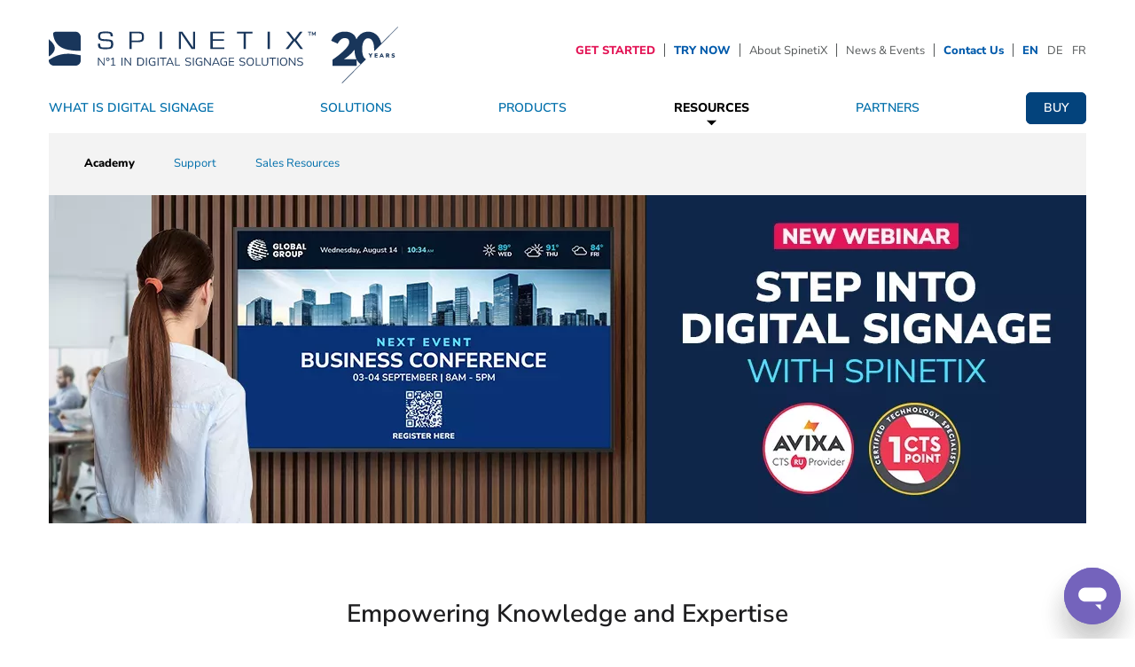

--- FILE ---
content_type: text/html; charset=UTF-8
request_url: https://www.spinetix.com/digital-signage-resources/training/en
body_size: 11959
content:
<!DOCTYPE html>
<html lang="en" dir="ltr" prefix="og: https://ogp.me/ns#">
  <head>
    <link rel="preconnect" href="//web.cmp.usercentrics.eu" />
    <script src="https://web.cmp.usercentrics.eu/modules/autoblocker.js"></script>
    <script id="usercentrics-cmp" src="https://web.cmp.usercentrics.eu/ui/loader.js" data-ruleset-id="kGDDcoqT0eDnnX" async></script>

    <link rel="preload" href="/themes/custom/spinetixtheme/css/fonts.css" as="style" />
    <link rel="preload" href="/themes/custom/spinetixtheme/fonts/nunito/nunito-sans-v15-latin-300.woff2" as="font" type="font/woff2" />
    <script src="/themes/custom/spinetixtheme/js/required.js?v=1.1" type="text/javascript" data-uc-allowed="true"></script>

    <meta charset="utf-8" />
<link rel="preload" as="image" href="https://www.spinetix.com/sites/default/files/page-header-images/masthead_en_0.webp" />
<meta name="description" content="A full range of training services and certified training modules for the digital signage industry. See our upcoming AVIXA-approved CTS RU webinars and online workshops." />
<meta property="og:site_name" content="SpinetiX" />
<meta property="og:url" content="https://www.spinetix.com/digital-signage-resources/training" />
<meta property="og:title" content="Digital Signage Academy" />
<meta name="Generator" content="Drupal 10 (https://www.drupal.org)" />
<meta name="MobileOptimized" content="width" />
<meta name="HandheldFriendly" content="true" />
<meta name="viewport" content="width=device-width, initial-scale=1.0" />
<link rel="icon" href="/sites/default/files/spinetix-favicon_0.ico" type="image/vnd.microsoft.icon" />
<link rel="alternate" hreflang="en" href="https://www.spinetix.com/digital-signage-resources/training" />
<link rel="alternate" hreflang="de" href="https://www.spinetix.com/de/digital-signage-resources/training" />
<link rel="alternate" hreflang="fr" href="https://www.spinetix.com/fr/digital-signage-resources/training" />
<link rel="canonical" href="https://www.spinetix.com/digital-signage-resources/training" />
<link rel="shortlink" href="https://www.spinetix.com/node/1255" />

    <title>AVIXA Approved CTS RU Courses | SpinetiX</title>

    <script type="text/javascript">
      window.google = {};
      var trustObjArr = [];
      var mapsToLoad = [];
      var mapsLoaded = false;
      TXT_MAPCONSENT = "Your cookie settings prevent this map from loading.<br />To get access, please allow all cookies, then refresh this page.";
    </script>

    <link rel="stylesheet" media="all" href="/sites/default/files/css/css_vmg3qkxX74mAD4w4rdLQ7TC1lgjQZl9RgbRYBrLWuCY.css?delta=0&amp;language=en&amp;theme=spinetixtheme&amp;include=eJxtyEEKAyEMBdALOXqmWP-MlmhCotPp7QuFUijdvMW7iSEVW0oc6U5XUDI6jLT6p78T19CVuXlFCa5tYLZrVnSkXcb0nztYMvHf3HaRCQv-9ImeMjnC2fDw9DZ2KYvxAhQHPds" />
<link rel="stylesheet" media="all" href="/themes/custom/spinetixtheme/css/fonts.css?t9bx7z" />
<link rel="stylesheet" media="all" href="/sites/default/files/css/css_zfWWt0c29MkQX1WvGqZEHJp6OCNrA-t5HnIFY1aPyZU.css?delta=2&amp;language=en&amp;theme=spinetixtheme&amp;include=eJxtyEEKAyEMBdALOXqmWP-MlmhCotPp7QuFUijdvMW7iSEVW0oc6U5XUDI6jLT6p78T19CVuXlFCa5tYLZrVnSkXcb0nztYMvHf3HaRCQv-9ImeMjnC2fDw9DZ2KYvxAhQHPds" />

    <script type="application/json" data-drupal-selector="drupal-settings-json">{"path":{"baseUrl":"\/","pathPrefix":"","currentPath":"digital-signage-resources\/training\/en","currentPathIsAdmin":false,"isFront":false,"currentLanguage":"en","pathToTheme":"themes\/custom\/spinetixtheme"},"pluralDelimiter":"\u0003","suppressDeprecationErrors":true,"ajaxPageState":{"libraries":"eJxtykkOwjAMQNELZThS5RKnseTEVuww3B6JAgvE5i-evsKEY4I2y2UuBU76lbSGrp3JGpZgSgOd7t6wY64y3H7sYNmB_2KsIo4z2MMce97BMFwJb5ZfTV3K4jdtNCoNctzsMoX5XOJH46lPcutJFg","theme":"spinetixtheme","theme_token":null},"ajaxTrustedUrl":{"\/digital-signage-resources\/training":true},"views":{"ajax_path":"\/views\/ajax","ajaxViews":{"views_dom_id:6c4698d0f7eb9ebf13682e8267bf063d9d1cfe97df127a577e291a9816ff6298":{"view_name":"search_for_training_session","view_display_id":"block_1","view_args":"","view_path":"\/node\/1255","view_base_path":null,"view_dom_id":"6c4698d0f7eb9ebf13682e8267bf063d9d1cfe97df127a577e291a9816ff6298","pager_element":0}}},"user":{"uid":0,"permissionsHash":"66c6b913d87f2d2978481759ea1b5203e717d3b1c7b9c1a160b8b7427201e17d"}}</script>
<script src="/sites/default/files/js/js_H5d387lYaaonlodtLDAOEpohRTElVZYB5lAdOUmsqWE.js?scope=header&amp;delta=0&amp;language=en&amp;theme=spinetixtheme&amp;include=eJwrLsjMSy3JrCjJSM1N1U_PyU9KzNEpy0wtL47PzEvLzMssSY0vTi7Kz8nRB4vqwkR1IaIASksZwQ"></script>
<script src="/themes/custom/spinetixtheme/includes/bootstrap/js/bootstrap.min.js?v=8.5.5.7" defer></script>
<script src="/themes/custom/spinetixtheme/js/jquery.sameheight.js?v=8.5.5.7" defer></script>
<script src="/themes/custom/spinetixtheme/js/iphone-inline-video.min.js?v=8.5.5.7" defer></script>
<script src="/themes/custom/spinetixtheme/js/bootstrap-select.min.js?v=8.5.5.7" defer></script>
<script src="/themes/custom/spinetixtheme/js/jquery.magnific-popup.min.js?v=8.5.5.7" defer></script>
<script src="/themes/custom/spinetixtheme/js/js.cookie.min.js?v=8.5.5.7" defer></script>

    <script defer src="/themes/custom/spinetixtheme/js/scripts.js" type="text/javascript"></script>
  	<script>
  	dataLayer = [{
  		'site': 'spinetix_com',
  	}];
    (function(w,d,s,l,i){w[l]=w[l]||[];w[l].push({'gtm.start':
      new Date().getTime(),event:'gtm.js'});var f=d.getElementsByTagName(s)[0],
      j=d.createElement(s),dl=l!='dataLayer'?'&l='+l:'';j.async=true;j.src=
      'https://www.googletagmanager.com/gtm.js?id='+i+dl;f.parentNode.insertBefore(j,f);
    })(window,document,'script','dataLayer','GTM-W7XZTLV');
  	</script>
  </head>
  <body id="topOfPage">
    
      <div class="dialog-off-canvas-main-canvas" data-off-canvas-main-canvas>
    
<div class="page-wrapper page-1255 page_type_page">

	<div class="top-spacer"></div>

		<div id="header" class="header">
		<div class="container">
			<div class="row">
				<nav class="navbar">
					<div class="navbar-button">
						<button type="button" class="navbar-toggle collapsed" data-toggle="collapse" data-target="#navbar" aria-expanded="false" aria-controls="navbar">
							<span class="sr-only">Menu</span>
							<span class="icon-bar"></span>
							<span class="icon-bar"></span>
							<span class="icon-bar"></span>
						</button>
					</div>

											  <div class="region--site-logo">
    <div id="block-spinetixtheme-sitebranding">
  
    
        <div class="navbar-logo navbar-node-">
            <a class="navbar-brand" href="/" title="Home" rel="home" aria-label="Home">
        <img src="/themes/custom/spinetixtheme/images/spinetix-logo-26.svg" alt="Spinetix logo" width="394" height="64" />
              </a>
          </div>
  </div>

  </div>

					
					<div id="navbar" class="navbar-collapse collapse">
						<div class="navbar-top clearfix">
							<div id="navbar-menu" class="navbar-menu clearfix">
								  <div class="region--site-topmenu">
    <nav role="navigation" aria-labelledby="block-spinetixtheme-topmenu-menu" id="block-spinetixtheme-topmenu" class="block block-menu navigation menu--top-menu">
    
        
              <ul class="top-menu">
              <li class=" ">
      	      	  <a href="/get-started-with-spinetix" data-drupal-link-system-path="node/21297">GET STARTED</a>
      	              </li>
          <li class=" ">
      	      	  <a href="/try-now" data-drupal-link-system-path="node/21298">TRY NOW</a>
      	              </li>
          <li class=" ">
      	      	  <a href="/about-spinetix" data-drupal-link-system-path="node/1256">About SpinetiX</a>
      	              </li>
          <li class=" ">
      	      	  <a href="/news-and-events" data-drupal-link-system-path="node/1257">News &amp; Events</a>
      	              </li>
          <li class=" ">
      	      	  <a href="/contact" class="is-active" data-drupal-link-system-path="node/1258">Contact Us</a>
      	              </li>
        </ul>
  


  </nav>

  </div>

								  <div class="region--site-langmenu">
    <div class="language-switcher-language-url" id="block-languageswitcher-2" role="navigation">
  
    
      <ul class="links"><li hreflang="en" data-drupal-link-query="{&quot;field_language_value&quot;:&quot;en&quot;,&quot;field_training_type_value&quot;:&quot;All&quot;}" data-drupal-link-system-path="node/1255" class="en is-active" aria-current="page"><a href="/digital-signage-resources/training?field_language_value=en&amp;field_training_type_value=All" class="language-link is-active" hreflang="en" data-drupal-link-query="{&quot;field_language_value&quot;:&quot;en&quot;,&quot;field_training_type_value&quot;:&quot;All&quot;}" data-drupal-link-system-path="node/1255" aria-current="page">EN</a></li><li hreflang="de" data-drupal-link-query="{&quot;field_language_value&quot;:&quot;en&quot;,&quot;field_training_type_value&quot;:&quot;All&quot;}" data-drupal-link-system-path="node/1255" class="de"><a href="/de/digital-signage-resources/training?field_language_value=en&amp;field_training_type_value=All" class="language-link" hreflang="de" data-drupal-link-query="{&quot;field_language_value&quot;:&quot;en&quot;,&quot;field_training_type_value&quot;:&quot;All&quot;}" data-drupal-link-system-path="node/1255">DE</a></li><li hreflang="fr" data-drupal-link-query="{&quot;field_language_value&quot;:&quot;en&quot;,&quot;field_training_type_value&quot;:&quot;All&quot;}" data-drupal-link-system-path="node/1255" class="fr"><a href="/fr/digital-signage-resources/training?field_language_value=en&amp;field_training_type_value=All" class="language-link" hreflang="fr" data-drupal-link-query="{&quot;field_language_value&quot;:&quot;en&quot;,&quot;field_training_type_value&quot;:&quot;All&quot;}" data-drupal-link-system-path="node/1255">FR</a></li></ul>
  </div>

  </div>

							</div>
						</div>

						<div id="navbar-main" class="navbar-main">
							  <div class="region--site-mainmenu">
    <nav role="navigation" aria-labelledby="block-spinetixtheme-main-menu-menu" id="block-spinetixtheme-main-menu" class="block block-menu navigation menu--main">
    
        
              <ul class="main-menu">
              <li class="expanded collapsed ">
      	        <a href="/what-is-digital-signage" data-drupal-link-system-path="node/9894">What Is Digital Signage</a>
                          <div class="main-submenu-back">              <ul>
              <li class=" ">
      	        <a href="/what-is-digital-signage/why-spinetix" data-drupal-link-system-path="node/88">Why SpinetiX</a>
                      </li>
          <li class=" ">
      	        <a href="/what-is-digital-signage/true-saas" data-drupal-link-system-path="node/15920">True Digital Signage SaaS</a>
                      </li>
          <li class=" ">
      	        <a href="/what-is-digital-signage/trust-center" data-drupal-link-system-path="node/12454">SpinetiX Trust Center</a>
                      </li>
          <li class=" ">
      	        <a href="/what-is-digital-signage/the-future-of-digital-signage" data-drupal-link-system-path="node/103">The Future of Digital Signage</a>
                      </li>
        </ul>
  </div>
              </li>
          <li class="expanded collapsed ">
      	        <a href="/digital-signage-solutions" data-drupal-link-system-path="node/12336">Solutions</a>
                          <div class="main-submenu-back">              <ul>
              <li class=" ">
      	        <a href="/digital-signage-solutions/industries" data-drupal-link-system-path="node/91">By Industry</a>
                      </li>
          <li class=" ">
      	        <a href="/digital-signage-solutions/applications" data-drupal-link-system-path="node/11431">By Application</a>
                      </li>
          <li class=" ">
      	        <a href="/digital-signage-solutions/case-studies" data-drupal-link-system-path="node/12337">Success Stories</a>
                      </li>
        </ul>
  </div>
              </li>
          <li class="expanded collapsed ">
      	        <a href="/digital-signage-products" data-drupal-link-system-path="node/11219">Products</a>
                          <div class="main-submenu-back">              <ul>
              <li class=" ">
      	        <a href="/digital-signage-products/players" data-drupal-link-system-path="node/17015">Players</a>
                      </li>
          <li class=" ">
      	        <a href="/digital-signage-products/arya" data-drupal-link-system-path="node/14521">CMS</a>
                      </li>
          <li class=" ">
      	        <a href="/digital-signage-products/elementi" data-drupal-link-system-path="node/20480">Software</a>
                      </li>
          <li class=" ">
      	        <a href="/digital-signage-products/widgets" data-drupal-link-system-path="node/1251">Widgets</a>
                      </li>
          <li class=" ">
      	        <a href="/digital-signage-products/dsos" data-drupal-link-system-path="node/11262">OS</a>
                      </li>
          <li class=" ">
      	        <a href="/digital-signage-products/services" data-drupal-link-system-path="node/11434">Services</a>
                      </li>
        </ul>
  </div>
              </li>
          <li class="expanded collapsed active-trail">
      	        <a href="/digital-signage-resources" data-drupal-link-system-path="node/89">Resources</a>
                          <div class="main-submenu-back active-trail">              <ul>
              <li class=" active-trail">
      	        <a href="/digital-signage-resources/training" data-drupal-link-system-path="node/1255" class="is-active" aria-current="page">Academy</a>
                      </li>
          <li class=" ">
      	        <a href="/digital-signage-resources/support" data-drupal-link-system-path="node/9119">Support</a>
                      </li>
          <li class=" ">
      	        <a href="/digital-signage-resources/sales-resources" data-drupal-link-system-path="node/8325">Sales Resources</a>
                      </li>
        </ul>
  </div>
              </li>
          <li class="expanded collapsed ">
      	        <a href="/partners" data-drupal-link-system-path="node/3375">Partners</a>
                          <div class="main-submenu-back">              <ul>
              <li class=" ">
      	        <a href="/partners/resellers" data-drupal-link-system-path="node/90">Resellers</a>
                      </li>
          <li class=" ">
      	        <a href="/partners/technology-partners" data-drupal-link-system-path="node/3377">Technology Partners</a>
                      </li>
          <li class=" ">
      	        <a href="/partners/service-providers" data-drupal-link-system-path="node/9110">Service Providers</a>
                      </li>
          <li class=" ">
      	        <a href="/partners/become-a-partner" data-drupal-link-system-path="node/3376">Become a Partner</a>
                      </li>
        </ul>
  </div>
              </li>
          <li class=" ">
      	      	<a href="/buy" class="animate arya-blue" data-drupal-link-system-path="node/92">Buy</a>
      	              </li>
        </ul>
  


  </nav>
<div id="block-breadcrumbs">
  
    
        <nav role="navigation" aria-labelledby="system-breadcrumb" class="notready">
    <ol itemscope itemtype="http://schema.org/BreadcrumbList">
      <li itemprop="itemListElement" itemscope itemtype="http://schema.org/ListItem">
        <a href="/" itemtype="http://schema.org/Thing" itemprop="item"><span itemprop="name">SpinetiX</span></a>
        <meta itemprop="position" content="1" />
      </li>
                          <li itemprop="itemListElement" itemscope itemtype="http://schema.org/ListItem">
                <a href="/node" itemtype="http://schema.org/Thing" itemprop="item"><span itemprop="name"></span></a>
                <meta itemprop="position" content="2" />
      </li>
                      <li itemprop="itemListElement" itemscope itemtype="http://schema.org/ListItem">
                <span itemprop="name">Digital Signage Academy</span>
                <meta itemprop="position" content="3" />
      </li>
              </ol>
  </nav>
    <style>
    #block-breadcrumbs ol li,
    #block-breadcrumbs-2 ol li {
      max-width: calc((100% - 105px)/2) !important;
    }
  </style>


  </div>

  </div>

						</div>
					</div>
				</nav>
			</div>
		</div>
	</div>
			<div class="page-body ">
	    <div class="container">
  	        <div class="row">
  	        	
                  <div class="region--content">
    <div data-drupal-messages-fallback class="hidden"></div>
<div id="block-spinetixtheme-content">
  
    
      
<article data-history-node-id="1255" class="node--basic-page">
  
    

  
  <div>
    
            <div class="field-page-header-image">  <img loading="eager" src="/sites/default/files/styles/page_header_image/public/page-header-images/masthead_en_0.webp?itok=g5nzx2SR" width="1170" height="370" alt="spinetix digital signage academy training facility header image" />


</div>
      

	


					<div class="paragraph paragraph--type--text-with-links paragraph--view-mode--default white mt-half mb-none paragraph-center" id="featured">
									
            <div class="field-paragraph-text"><p>&nbsp;</p>

<h1 class="H2TitleHMP400Smaller text-align-center" style="color:#1D1D1F"><strong>Empowering Knowledge and Expertise</strong></h1>

<h2 class="H1TitleHMP400Smaller text-align-center" style="color:#1D1D1F"><b>AVIXA-Approved CTS RU Courses</b></h2>

<p>&nbsp;</p>

<p class="H4TitleHMP400BolderLess text-align-center">The <strong>SpinetiX Digital Signage Academy</strong>&nbsp;offers a full range of training services and certified training modules for the digital signage industry. Whatever your background, you can achieve the proficiency you need to work successfully with SpinetiX products and solutions. Take advantage of our wide offering of <strong>AVIXA-approved online training sessions</strong> – start your learning journey today and <strong>obtain CTS RU points!</strong></p>

<p>&nbsp;</p>

<p><a class="animate arya-blue" href="#upcoming"><b>GET CERTIFIED TODAY</b></a></p>

<p>&nbsp;</p>
</div>
      		
						
			</div>

	
	


	
		
		
<div class="paragraph paragraph--type--text-and-picture paragraph--view-mode--default image-and-text gray mt-std mb-none" id="upcoming">
	
	
            <H2 class="field-paragraph-subtitle"><span style="color:#DD1967"><strong class="bolder">Upcoming webinar sessions</strong></span></H2>
      
	<div class="row d-flex">
		<div class="col-md-6 order-1">
												
            <div class="field-image">  <img loading="lazy" src="/sites/default/files/2025-11/step-into-digital-signage-with-spinetix-new-webinar.webp" width="540" height="361" alt="spinetix intro training digital signate cts ru points from avixa" />

</div>
      
									</div>
		<div class="col-md-6 order-0 paragraph-left">
			
            <H3 class="field-title-above-text"><span style="color:#DD1967"><b>NEW:</span> Step into Digital Signage with SpinetiX</b></H3>
      
			
            <div class="field-paragraph-text"><p class="H4TitleBolderLess">Discover the newly revamped must-attend session for AV &amp; IT professionals ready to grow in digital signage. Updated with the latest SpinetiX innovations, case studies, and real-world applications. Whether you are discovering digital signage or refreshing your knowledge, this session sets the stage for success.<br><br><strong><img alt data-entity-type="file" data-entity-uuid height="24" src="/sites/default/files/-imagery/sm_cts_logo.webp" width="24" loading="lazy"> 1 CTS RU</strong></p></div>
      
			
			<div class="field-url-std"></div>
		</div>

		</div>
</div>

	

			    	      
	
  <div id="featured"></div>
<div class="paragraph paragraph--type--ultra-section paragraph--view-mode--default clear-fix ultra-section ultra-section-margin-0 ultra-section-2col" style='background-color: #FAFAFA; '>
																<div class="container-fluid">
			<div class="row-flex">
			                                  			                                  			                                  			                                  			                                  			                                  			                                  			                                  			                                  			                                  			                                  			                                  			                                  			                                  			                                  			                                  					<div class="col-flex-50">

  <div class="paragraph paragraph--type--ultra-section-html paragraph--view-mode--default" style=''>
          
            <div class="field-description"><p>&nbsp;</p><div class="align-in-cell sm"><div class="text-align-right training-block-date fw-bold" id="session-01"><span class="H4TitleBolder fw-bold" id="session-date-01">&nbsp;</span><br><span id="session-time-01">&nbsp;</span><br><br><a class="animate purple d-none" href="" target="_blank" id="session-url-01">REGISTER HERE</a></div><script>insertNextDate("#session-01", "#session-date-01", "#session-time-01", "#session-url-01", "INT", false);</script></div></div>
      
      </div>
</div>
                              			                                  					<div class="col-flex-50">

  <div class="paragraph paragraph--type--ultra-section-html paragraph--view-mode--default" style=''>
          
            <div class="field-description"><p>&nbsp;</p><div class="align-in-cell sm"><div class="training-block-date fw-bold" id="session-23"><span class="H4TitleBolder fw-bold" id="session-date-23">&nbsp;</span><br><span id="session-time-23">&nbsp;</span><br><br><a class="animate purple d-none" href="" target="_blank" id="session-url-23">REGISTER HERE</a></div><script>insertNextDate("#session-23", "#session-date-23", "#session-time-23", "#session-url-23", "INT", true);</script></div></div>
      
      </div>
</div>
                              			                                  			                                  			    			</div>
		</div>
	</div>

	


		<div class="paragraph paragraph--type--text-with-links paragraph--view-mode--default gray mt-none mb-half paragraph-center">
									
            <div class="field-paragraph-text"><p>&nbsp;</p>

<p class="text-align-center"><a href="#sessions"><b>SEE ALL DATES</b></a></p>
</div>
      		
						
			</div>

	
	


	
		
		
<div class="paragraph paragraph--type--text-and-picture paragraph--view-mode--default image-and-text gray mt-none mb-none" id="arya">
	
	
	<div class="row d-flex">
		<div class="col-md-6 order-1">
					</div>
		<div class="col-md-6 order-0 paragraph-left">
			
			
			
			<div class="field-url-std"></div>
		</div>

		</div>
</div>

	
	


	
		
		
<div class="paragraph paragraph--type--text-and-picture paragraph--view-mode--default image-and-text gray mt-none mb-none" id="arya-cloud">
	
	
	<div class="row d-flex">
		<div class="col-md-6 order-1">
												
            <div class="field-image">  <img loading="lazy" src="/sites/default/files/2022-06/spinetix-arya-interface-screenshot-small_0.webp" width="465" height="261" alt="spinetix arya interface screenshot" />

</div>
      
									</div>
		<div class="col-md-6 order-0 paragraph-left">
			
            <H3 class="field-title-above-text"><p><b>SpinetiX ARYA Enterprise – Digital Signage Cloud for AV Integrators</b></p></H3>
      
			
            <div class="field-paragraph-text"><p class="H4TitleBolderLess">In this session, you'll see a quick demo of the new SpinetiX ARYA Enterprise plan, along with how to get started, request a demo account, and meet the team who can help you win opportunities.<br>
<br>
<b><img alt data-entity-type="file" data-entity-uuid height="24" src="/sites/default/files/-imagery/sm_cts_logo.webp" width="24" loading="lazy"><b> 1 CTS RU</b></b></p>
</div>
      
			
			<div class="field-url-std"></div>
		</div>

		</div>
</div>

	

			    	      
	
  <div id="featured"></div>
<div class="paragraph paragraph--type--ultra-section paragraph--view-mode--default clear-fix ultra-section ultra-section-margin-0 ultra-section-2col" style='background-color: #FAFAFA; '>
																<div class="container-fluid">
			<div class="row-flex">
			                                  			                                  			                                  			                                  			                                  			                                  			                                  			                                  			                                  			                                  			                                  			                                  			                                  			                                  			                                  			                                  					<div class="col-flex-50">

  <div class="paragraph paragraph--type--ultra-section-html paragraph--view-mode--default" style=''>
          
            <div class="field-description"><p>&nbsp;</p><div class="align-in-cell sm"><div class="text-align-right training-block-date fw-bold" id="session-03"><span class="H4TitleBolder fw-bold" id="session-date-03">&nbsp;</span><br><span id="session-time-03">&nbsp;</span><br><br><a class="animate purple d-none" href="" target="_blank" id="session-url-03">REGISTER HERE</a></div><script>insertNextDate("#session-03", "#session-date-03", "#session-time-03", "#session-url-03", "ARYA", false);</script></div></div>
      
      </div>
</div>
                              			                                  					<div class="col-flex-50">

  <div class="paragraph paragraph--type--ultra-section-html paragraph--view-mode--default" style=''>
          
            <div class="field-description"><p>&nbsp;</p><div class="align-in-cell sm"><div class="training-block-date fw-bold" id="session-07"><span class="H4TitleBolder fw-bold" id="session-date-07">&nbsp;</span><br><span id="session-time-07">&nbsp;</span><br><br><a class="animate purple d-none" href="" target="_blank" id="session-url-07">REGISTER HERE</a></div><script>insertNextDate("#session-07", "#session-date-07", "#session-time-07", "#session-url-07", "ARYA", true);</script></div></div>
      
      </div>
</div>
                              			                                  			                                  			    			</div>
		</div>
	</div>

	


					<div class="paragraph paragraph--type--text-with-links paragraph--view-mode--default gray mt-none mb-half paragraph-center" id="elementi">
									
            <div class="field-paragraph-text"><p>&nbsp;</p>

<p class="text-align-center"><a href="#sessions"><b>SEE ALL DATES</b></a></p>
</div>
      		
						
			</div>

	
	


	
		
		
<div class="paragraph paragraph--type--text-and-picture paragraph--view-mode--default image-and-text gray mt-none mb-none" id="elementi-essentials">
	
	
	<div class="row d-flex">
		<div class="col-md-6 order-1">
												
            <div class="field-image">  <img loading="lazy" src="/sites/default/files/2025-04/download_elementi.webp" width="527" height="420" alt="elementi essentials webinar training" />

</div>
      
									</div>
		<div class="col-md-6 order-0 paragraph-left">
			
            <H3 class="field-title-above-text"><p><b>Elementi Software Essentials – Entry Level Training</b></p></H3>
      
			
            <div class="field-paragraph-text"><p class="H4TitleBolderLess">This training session is aimed at dealers and end-users who want to get started with Elementi, the N1 Digital Signage Software. It complements the overview that the "Step Into Digital Signage" introductory training provides.<br>
<br>
<b><img alt data-entity-type="file" data-entity-uuid height="24" src="/sites/default/files/-imagery/sm_cts_logo.webp" width="24" loading="lazy"><b> 1.5 CTS RUs</b></b></p>
</div>
      
			
			<div class="field-url-std"></div>
		</div>

		</div>
</div>

	

			    	      
	
  <div id="featured"></div>
<div class="paragraph paragraph--type--ultra-section paragraph--view-mode--default clear-fix ultra-section ultra-section-margin-0 ultra-section-2col" style='background-color: #FAFAFA; '>
																<div class="container-fluid">
			<div class="row-flex">
			                                  			                                  			                                  			                                  			                                  			                                  			                                  			                                  			                                  			                                  			                                  			                                  			                                  			                                  			                                  			                                  					<div class="col-flex-50">

  <div class="paragraph paragraph--type--ultra-section-html paragraph--view-mode--default" style=''>
          
            <div class="field-description"><div class="align-in-cell sm">
<div class="training-block-date fw-bold text-align-right" id="session-05"><span class="H4TitleBolder fw-bold" id="session-date-05">&nbsp;</span><br />
<span id="session-time-05">&nbsp;</span><br />
<br />
<a class="animate purple d-none" href="" id="session-url-05" target="_blank">REGISTER HERE</a></div>
<script>insertNextDate("#session-05", "#session-date-05", "#session-time-05", "#session-url-05", "ESE", false);</script></div>
</div>
      
      </div>
</div>
                              			                                  					<div class="col-flex-50">

  <div class="paragraph paragraph--type--ultra-section-html paragraph--view-mode--default" style=''>
          
            <div class="field-description"><div class="align-in-cell sm">
<div class="training-block-date fw-bold" id="session-06"><span class="H4TitleBolder fw-bold" id="session-date-06">&nbsp;</span><br />
<span id="session-time-06">&nbsp;</span><br />
<br />
<a class="animate purple d-none" href="" id="session-url-06" target="_blank">REGISTER HERE</a></div>
<script>insertNextDate("#session-06", "#session-date-06", "#session-time-06", "#session-url-06", "ESE", true);</script></div>
</div>
      
      </div>
</div>
                              			                                  			                                  			    			</div>
		</div>
	</div>

	


		<div class="paragraph paragraph--type--text-with-links paragraph--view-mode--default gray mt-none mb-half paragraph-center">
									
            <div class="field-paragraph-text"><p>&nbsp;</p>

<p class="text-align-center"><a href="#sessions"><b>SEE ALL DATES</b></a></p>
</div>
      		
						
			</div>

	


		<div class="paragraph paragraph--type--text-with-links paragraph--view-mode--default white mt-half mb-none">
											
						
			</div>

	


		<div class="paragraph paragraph--type--text-with-links paragraph--view-mode--default white mt-none mb-half paragraph-center">
											
						
			</div>

	

							
<div class="paragraph paragraph--type--multi-column-selector paragraph--view-mode--default clear-fix multi-selector multi-selector-2col">
	                                                                                                                                                                		<div class="col-sm-6 text-center">  <div class="paragraph paragraph--type--picto-text-link paragraph--view-mode--default">
          
            <div class="field-image">  <img loading="lazy" src="/sites/default/files/styles/picto_x_80px_/public/pictos/spinetix_partner_training_certificate.webp?itok=iyxAXq9f" width="51" height="80" alt="" />


</div>
      
            <H3 class="field-simple-title"><strong>Program overview</strong></H3>
      
            <div class="field-description"><p>Discover the different AVIXA-approved training modules offered by SpinetiX and its partners.</p>
</div>
      
      <div class="item-container field-url">
              <div class="field-url"><a href="#academy" target="">READ MORE</a></div>
          </div>
  
      </div>
</div>
                		<div class="col-sm-6 text-center">  <div class="paragraph paragraph--type--picto-text-link paragraph--view-mode--default">
          
            <div class="field-image">  <img loading="lazy" src="/sites/default/files/styles/picto_x_80px_/public/pictos/partner_training_0001_layer-2_0.webp?itok=7EmRlMTO" width="71" height="80" alt="" />


</div>
      
            <H3 class="field-simple-title"><strong>Calendar</strong></H3>
      
            <div class="field-description"><p>Find the next training session in your region.</p>
</div>
      
      <div class="item-container field-url">
              <div class="field-url"><a href="#sessions" target="">ATTEND A TRAINING</a></div>
          </div>
  
      </div>
</div>
                              </div>
	
	


	
		
		
<div class="paragraph paragraph--type--text-and-picture paragraph--view-mode--default image-and-text gray mb-half" id="academy">
	
	
	<div class="row d-flex">
		<div class="col-md-6 order-1">
												
            <div class="field-image">  <img loading="lazy" src="/sites/default/files/2018-09/spinetix_digital_signage_academy.webp" width="465" height="313" alt="digital signage academy session at spinetix" />

</div>
      
									</div>
		<div class="col-md-6 order-0 ">
			
			
            <div class="field-paragraph-text"><h2 class="H2Title text-align-left" style="color:#1D1D1F"><b>Digital Signage Academy</b></h2>

<p>&nbsp;</p>

<p class="H4TitleBolderLess">Since its introduction in 2008, thousands of resellers have been trained worldwide by SpinetiX and its partners. The Digital Signage Academy program gives the opportunity to any reseller with basic or advanced experience about Digital Signage to elevate their knowledge and become ultimately a true expert.</p>
</div>
      
			
			<div class="field-url-std"></div>
		</div>

		</div>
</div>

	
	




		
<div class="paragraph paragraph--type--text-and-picture paragraph--view-mode--default image-and-text gray mt-half">
	
	
	<div class="row d-flex">
		<div class="col-md-6 ">
												
            <div class="field-image">  <img loading="lazy" src="/sites/default/files/2023-05/avixa-ctsruprovider-logo-icon.webp" width="326" height="140" alt="avixa cts ru provider" />

</div>
      
									</div>
		<div class="col-md-6  paragraph-left">
			
			
            <div class="field-paragraph-text"><p class="H4TitleBolderLess">SpinetiX is recognized by AVIXA as a CTS Program Renewal Unit Provider. This means that all our training modules are approved by AVIXA and contribute to your Certified Technology Specialist (CTS) certification.</p>
</div>
      
			
			<div class="field-url-std"></div>
		</div>

		</div>
</div>

	


					<div class="paragraph paragraph--type--text-with-links paragraph--view-mode--default white mb-none" id="sessions">
									
            <H2 class="field-paragraph-subtitle"><strong>Register for the Next Available Session</strong></H2>
      
            <div class="field-paragraph-text"><p class="H4TitleHMP400BolderLess">Find all upcoming webinar sessions listed below. Register for the session that convenes you best.</p>
</div>
      		
						
			</div>

	


		<div class="paragraph paragraph--type--text-with-links paragraph--view-mode--default white mt-none paragraph-center">
									
            <div class="field-paragraph-text"><p>&nbsp;</p>

<p class="text-align-center"><b>Time-Zone Legend:</b></p>

<ul>
	<li><strong>EST/EDT</strong> - Eastern US Time (e.g. New York)</li>
	<li><strong>PST/PDT</strong> - Western US TIme (e.g. Los Angeles)</li>
	<li><strong>CET/CEST</strong> - Central European Time (e.g. Berlin)</li>
</ul>
</div>
      		
						
			</div>


  </div>

</article>


  </div>

<div class="views-element-container" id="block-views-block-search-for-training-session-block-1">
  
    
      <div><div class="js-view-dom-id-6c4698d0f7eb9ebf13682e8267bf063d9d1cfe97df127a577e291a9816ff6298">
  
  
  

  
  <form class="views-exposed-form" data-drupal-selector="views-exposed-form-search-for-training-session-block-1" action="/digital-signage-resources/training" method="get" id="views-exposed-form-search-for-training-session-block-1" accept-charset="UTF-8">
  <div class="js-form-item form-item js-form-type-select form-item-field-language-value js-form-item-field-language-value">
      <label for="edit-field-language-value">Language</label>
        <select data-drupal-selector="edit-field-language-value" id="edit-field-language-value" name="field_language_value" class="form-select"><option value="All">- Any -</option><option value="de">Deutsch</option><option value="en" selected="selected">English</option><option value="fr">Français</option></select>
        </div>
<div class="js-form-item form-item js-form-type-select form-item-field-training-type-value js-form-item-field-training-type-value">
      <label for="edit-field-training-type-value">Training</label>
        <select data-drupal-selector="edit-field-training-type-value" id="edit-field-training-type-value" name="field_training_type_value" class="form-select"><option value="All" selected="selected">- Any -</option><option value="INT">Step into Digital Signage with SpinetiX - Introductory Training</option><option value="INTDE">Erleben Sie Digital Signage mit SpinetiX - Einführungstraining</option><option value="INTFR">L’affichage dynamique par SpinetiX - Training introductif</option><option value="ESE">Elementi Software Essentials - Entry Level Training</option><option value="ESEDE">Einführung in die Elementi Software - Grundlagen</option><option value="ESEFR">Les éléments essentiels du logiciel Elementi - formation de niveau d&#039;entrée</option><option value="ARYA">SpinetiX ARYA Enterprise Demo - Digital Signage Cloud for AV Integrators</option><option value="ARYAFR">Démo SpinetiX ARYA Enterprise - L’ Affichage Dynamique Cloud pour les Intégrateurs Audiovisuels</option><option value="ARYADE">Demo von SpinetiX ARYA Enterprise - Die cloud-basierte Digital Signage Lösung für AV-Integratoren</option></select>
        </div>
<div data-drupal-selector="edit-actions" class="form-actions js-form-wrapper form-wrapper" id="edit-actions"><input data-drupal-selector="edit-submit-search-for-training-session" type="submit" id="edit-submit-search-for-training-session" value="Search" class="button js-form-submit form-submit" />
</div>


</form>

  

  <div data-drupal-views-infinite-scroll-content-wrapper class="views-infinite-scroll-content-wrapper clearfix"><div class="views-row-container">
    <div class="views-row"><div>
    <div class="views-field views-field-fieldset"><span class="field-content">  <div  class="training-left">
    <div class="views-field views-field-field-name"><div class="field-content">Elementi Software Essentials - Entry Level Training</div></div><div class="views-field views-field-field-training-date"><div class="field-content"><a href="https://attendee [dot] gotowebinar [dot] com/register/4944550421734576224" target="_blank" class='linkob'><time datetime="2026-01-26T12:00:00Z">26 January 2026</time>
</a></div></div><div class="views-field views-field-nothing-1"><span class="field-content"> (2 PM ET | 11 AM PT)</span></div><div class="views-field views-field-nothing"><span class="field-content">Organized by:</span></div><div class="views-field views-field-field-organization-id-ref"><div class="field-content"><a href="http://www.spinetix.com" target="_blank">SpinetiX (Switzerland)</a></div></div>  </div>
</span></div><div class="views-field views-field-fieldset-1"><span class="field-content">  <div  class="training-right">
    <div class="views-field views-field-field-module-description"><div class="field-content"><p><strong>Session in English</strong><br>
This training session is aimed at dealers and end-users who want to get started with Elementi - the N1 Digital Sigange software.<br>
<br>
<b><img alt data-entity-type="file" data-entity-uuid height="24" src="/sites/default/files/-imagery/sm_cts_logo.webp" width="24" loading="lazy"><b> 1.5 CTS RUs</b></b><br>
&nbsp;</p>
</div></div><div class="views-field views-field-nothing-2 views-field-field-registration"><span class="field-content"><a href="https://attendee [dot] gotowebinar [dot] com/register/4944550421734576224" target="_blank" class='linkob'>Register</a></span></div><div class="views-field views-field-nothing-3 views-field-field-email"><span class="field-content"><a href="mailto:academy [at] spinetix [dot] com " class='linkob'>Contact us</a></span></div>  </div>
</span></div>
  </div></div>
    <div class="views-row"><div>
    <div class="views-field views-field-fieldset"><span class="field-content">  <div  class="training-left">
    <div class="views-field views-field-field-name"><div class="field-content">Step into Digital Signage with SpinetiX Introductory Training</div></div><div class="views-field views-field-field-training-date"><div class="field-content"><a href="https://attendee [dot] gotowebinar [dot] com/register/7532053125610203230" target="_blank" class='linkob'><time datetime="2026-01-27T12:00:00Z">27 January 2026</time>
</a></div></div><div class="views-field views-field-nothing-1"><span class="field-content"> (2 PM ET | 11 AM PT)</span></div><div class="views-field views-field-nothing"><span class="field-content">Organized by:</span></div><div class="views-field views-field-field-organization-id-ref"><div class="field-content"><a href="http://www.spinetix.com" target="_blank">SpinetiX (Switzerland)</a></div></div>  </div>
</span></div><div class="views-field views-field-fieldset-1"><span class="field-content">  <div  class="training-right">
    <div class="views-field views-field-field-module-description"><div class="field-content"><p><strong>Session in English</strong><br>
Whether you're experienced in signage or looking to fulfill a one-off opportunity, this training session introduces the industry essentials and challenges, our solutions, our partner program, and how to move ahead with your next digital signage installation.<br>
<br>
<b><img alt data-entity-type="file" data-entity-uuid height="24" src="/sites/default/files/-imagery/sm_cts_logo.webp" width="24" loading="lazy"><b> 1 CTS RU</b></b><br>
&nbsp;</p>
</div></div><div class="views-field views-field-nothing-2 views-field-field-registration"><span class="field-content"><a href="https://attendee [dot] gotowebinar [dot] com/register/7532053125610203230" target="_blank" class='linkob'>Register</a></span></div><div class="views-field views-field-nothing-3 views-field-field-email"><span class="field-content"><a href="mailto:academy [at] spinetix [dot] com " class='linkob'>Contact us</a></span></div>  </div>
</span></div>
  </div></div>
    <div class="views-row"><div>
    <div class="views-field views-field-fieldset"><span class="field-content">  <div  class="training-left">
    <div class="views-field views-field-field-name"><div class="field-content"> SpinetiX ARYA Enterprise – Digital Signage Cloud for AV Integrators</div></div><div class="views-field views-field-field-training-date"><div class="field-content"><a href="https://attendee [dot] gotowebinar [dot] com/register/426646148085915230" target="_blank" class='linkob'><time datetime="2026-01-29T12:00:00Z">29 January 2026</time>
</a></div></div><div class="views-field views-field-nothing-1"><span class="field-content"> (2 PM ET | 11 AM PT)</span></div><div class="views-field views-field-nothing"><span class="field-content">Organized by:</span></div><div class="views-field views-field-field-organization-id-ref"><div class="field-content"><a href="http://www.spinetix.com" target="_blank">SpinetiX (Switzerland)</a></div></div>  </div>
</span></div><div class="views-field views-field-fieldset-1"><span class="field-content">  <div  class="training-right">
    <div class="views-field views-field-field-module-description"><div class="field-content"><p><strong>Session in English</strong><br>
In this session, you'll see a quick demo of the SpinetiX ARYA Enterprise plan, along with how to get started, request a demo account, and meet the team who can help you win opportunities.<br>
<br>
<b><img alt data-entity-type="file" data-entity-uuid height="24" src="/sites/default/files/-imagery/sm_cts_logo.webp" width="24" loading="lazy"><b> 1 CTS RU</b></b><br>
&nbsp;</p>
</div></div><div class="views-field views-field-nothing-2 views-field-field-registration"><span class="field-content"><a href="https://attendee [dot] gotowebinar [dot] com/register/426646148085915230" target="_blank" class='linkob'>Register</a></span></div><div class="views-field views-field-nothing-3 views-field-field-email"><span class="field-content"><a href="mailto:academy [at] spinetix [dot] com " class='linkob'>Contact us</a></span></div>  </div>
</span></div>
  </div></div>
    <div class="views-row"><div>
    <div class="views-field views-field-fieldset"><span class="field-content">  <div  class="training-left">
    <div class="views-field views-field-field-name"><div class="field-content">Elementi Software Essentials - Entry Level Training</div></div><div class="views-field views-field-field-training-date"><div class="field-content"><a href="https://attendee [dot] gotowebinar [dot] com/register/5610766507236631126" target="_blank" class='linkob'><time datetime="2026-02-02T12:00:00Z">2 February 2026</time>
</a></div></div><div class="views-field views-field-nothing-1"><span class="field-content"> (2 PM ET | 11 AM PT)</span></div><div class="views-field views-field-nothing"><span class="field-content">Organized by:</span></div><div class="views-field views-field-field-organization-id-ref"><div class="field-content"><a href="http://www.spinetix.com" target="_blank">SpinetiX (Switzerland)</a></div></div>  </div>
</span></div><div class="views-field views-field-fieldset-1"><span class="field-content">  <div  class="training-right">
    <div class="views-field views-field-field-module-description"><div class="field-content"><p><strong>Session in English</strong><br>
This training session is aimed at dealers and end-users who want to get started with Elementi - the N1 Digital Sigange software.<br>
<br>
<b><img alt data-entity-type="file" data-entity-uuid height="24" src="/sites/default/files/-imagery/sm_cts_logo.webp" width="24" loading="lazy"><b> 1.5 CTS RUs</b></b><br>
&nbsp;</p>
</div></div><div class="views-field views-field-nothing-2 views-field-field-registration"><span class="field-content"><a href="https://attendee [dot] gotowebinar [dot] com/register/5610766507236631126" target="_blank" class='linkob'>Register</a></span></div><div class="views-field views-field-nothing-3 views-field-field-email"><span class="field-content"><a href="mailto:academy [at] spinetix [dot] com " class='linkob'>Contact us</a></span></div>  </div>
</span></div>
  </div></div>
    <div class="views-row"><div>
    <div class="views-field views-field-fieldset"><span class="field-content">  <div  class="training-left">
    <div class="views-field views-field-field-name"><div class="field-content">Step into Digital Signage with SpinetiX Introductory Training</div></div><div class="views-field views-field-field-training-date"><div class="field-content"><a href="https://attendee [dot] gotowebinar [dot] com/register/3386627107569195099" target="_blank" class='linkob'><time datetime="2026-02-03T12:00:00Z">3 February 2026</time>
</a></div></div><div class="views-field views-field-nothing-1"><span class="field-content"> (2 PM ET | 11 AM PT)</span></div><div class="views-field views-field-nothing"><span class="field-content">Organized by:</span></div><div class="views-field views-field-field-organization-id-ref"><div class="field-content"><a href="http://www.spinetix.com" target="_blank">SpinetiX (Switzerland)</a></div></div>  </div>
</span></div><div class="views-field views-field-fieldset-1"><span class="field-content">  <div  class="training-right">
    <div class="views-field views-field-field-module-description"><div class="field-content"><p><strong>Session in English</strong><br>
Whether you're experienced in signage or looking to fulfill a one-off opportunity, this training session introduces the industry essentials and challenges, our solutions, our partner program, and how to move ahead with your next digital signage installation.<br>
<br>
<b><img alt data-entity-type="file" data-entity-uuid height="24" src="/sites/default/files/-imagery/sm_cts_logo.webp" width="24" loading="lazy"><b> 1 CTS RU</b></b><br>
&nbsp;</p>
</div></div><div class="views-field views-field-nothing-2 views-field-field-registration"><span class="field-content"><a href="https://attendee [dot] gotowebinar [dot] com/register/3386627107569195099" target="_blank" class='linkob'>Register</a></span></div><div class="views-field views-field-nothing-3 views-field-field-email"><span class="field-content"><a href="mailto:academy [at] spinetix [dot] com " class='linkob'>Contact us</a></span></div>  </div>
</span></div>
  </div></div>
    <div class="views-row"><div>
    <div class="views-field views-field-fieldset"><span class="field-content">  <div  class="training-left">
    <div class="views-field views-field-field-name"><div class="field-content">Step into Digital Signage with SpinetiX Introductory Training</div></div><div class="views-field views-field-field-training-date"><div class="field-content"><a href="https://attendee [dot] gotowebinar [dot] com/register/5276735974227624537" target="_blank" class='linkob'><time datetime="2026-02-05T12:00:00Z">5 February 2026</time>
</a></div></div><div class="views-field views-field-nothing-1"><span class="field-content"> (2 PM Sydney | 11 AM HK)</span></div><div class="views-field views-field-nothing"><span class="field-content">Organized by:</span></div><div class="views-field views-field-field-organization-id-ref"><div class="field-content"><a href="http://www.spinetix.com" target="_blank">SpinetiX (Switzerland)</a></div></div>  </div>
</span></div><div class="views-field views-field-fieldset-1"><span class="field-content">  <div  class="training-right">
    <div class="views-field views-field-field-module-description"><div class="field-content"><p><strong>Session in English</strong><br>
Whether you're experienced in signage or looking to fulfill a one-off opportunity, this training session introduces the industry essentials and challenges, our solutions, our partner program, and how to move ahead with your next digital signage installation.<br>
<br>
<b><img alt data-entity-type="file" data-entity-uuid height="24" src="/sites/default/files/-imagery/sm_cts_logo.webp" width="24" loading="lazy"><b> 1 CTS RU</b></b><br>
&nbsp;</p>
</div></div><div class="views-field views-field-nothing-2 views-field-field-registration"><span class="field-content"><a href="https://attendee [dot] gotowebinar [dot] com/register/5276735974227624537" target="_blank" class='linkob'>Register</a></span></div><div class="views-field views-field-nothing-3 views-field-field-email"><span class="field-content"><a href="mailto:academy [at] spinetix [dot] com " class='linkob'>Contact us</a></span></div>  </div>
</span></div>
  </div></div>
    <div class="views-row"><div>
    <div class="views-field views-field-fieldset"><span class="field-content">  <div  class="training-left">
    <div class="views-field views-field-field-name"><div class="field-content">Step into Digital Signage with SpinetiX Introductory Training</div></div><div class="views-field views-field-field-training-date"><div class="field-content"><a href="https://attendee [dot] gotowebinar [dot] com/register/2236841410124541023" target="_blank" class='linkob'><time datetime="2026-02-05T12:00:00Z">5 February 2026</time>
</a></div></div><div class="views-field views-field-nothing-1"><span class="field-content"> (4 PM CET | 10 AM EST)</span></div><div class="views-field views-field-nothing"><span class="field-content">Organized by:</span></div><div class="views-field views-field-field-organization-id-ref"><div class="field-content"><a href="http://www.spinetix.com" target="_blank">SpinetiX (Switzerland)</a></div></div>  </div>
</span></div><div class="views-field views-field-fieldset-1"><span class="field-content">  <div  class="training-right">
    <div class="views-field views-field-field-module-description"><div class="field-content"><p><strong>Session in English</strong><br>
Whether you're experienced in signage or looking to fulfill a one-off opportunity, this training session introduces the industry essentials and challenges, our solutions, our partner program, and how to move ahead with your next digital signage installation.<br>
<br>
<b><img alt data-entity-type="file" data-entity-uuid height="24" src="/sites/default/files/-imagery/sm_cts_logo.webp" width="24" loading="lazy"><b> 1 CTS RU</b></b><br>
&nbsp;</p>
</div></div><div class="views-field views-field-nothing-2 views-field-field-registration"><span class="field-content"><a href="https://attendee [dot] gotowebinar [dot] com/register/2236841410124541023" target="_blank" class='linkob'>Register</a></span></div><div class="views-field views-field-nothing-3 views-field-field-email"><span class="field-content"><a href="mailto:academy [at] spinetix [dot] com " class='linkob'>Contact us</a></span></div>  </div>
</span></div>
  </div></div>
    <div class="views-row"><div>
    <div class="views-field views-field-fieldset"><span class="field-content">  <div  class="training-left">
    <div class="views-field views-field-field-name"><div class="field-content"> SpinetiX ARYA Enterprise – Digital Signage Cloud for AV Integrators</div></div><div class="views-field views-field-field-training-date"><div class="field-content"><a href="https://attendee [dot] gotowebinar [dot] com/register/1582170196715722075" target="_blank" class='linkob'><time datetime="2026-02-05T12:00:00Z">5 February 2026</time>
</a></div></div><div class="views-field views-field-nothing-1"><span class="field-content"> (2 PM ET | 11 AM PT)</span></div><div class="views-field views-field-nothing"><span class="field-content">Organized by:</span></div><div class="views-field views-field-field-organization-id-ref"><div class="field-content"><a href="http://www.spinetix.com" target="_blank">SpinetiX (Switzerland)</a></div></div>  </div>
</span></div><div class="views-field views-field-fieldset-1"><span class="field-content">  <div  class="training-right">
    <div class="views-field views-field-field-module-description"><div class="field-content"><p><strong>Session in English</strong><br>
In this session, you'll see a quick demo of the SpinetiX ARYA Enterprise plan, along with how to get started, request a demo account, and meet the team who can help you win opportunities.<br>
<br>
<b><img alt data-entity-type="file" data-entity-uuid height="24" src="/sites/default/files/-imagery/sm_cts_logo.webp" width="24" loading="lazy"><b> 1 CTS RU</b></b><br>
&nbsp;</p>
</div></div><div class="views-field views-field-nothing-2 views-field-field-registration"><span class="field-content"><a href="https://attendee [dot] gotowebinar [dot] com/register/1582170196715722075" target="_blank" class='linkob'>Register</a></span></div><div class="views-field views-field-nothing-3 views-field-field-email"><span class="field-content"><a href="mailto:academy [at] spinetix [dot] com " class='linkob'>Contact us</a></span></div>  </div>
</span></div>
  </div></div>
    <div class="views-row"><div>
    <div class="views-field views-field-fieldset"><span class="field-content">  <div  class="training-left">
    <div class="views-field views-field-field-name"><div class="field-content">Elementi Software Essentials - Entry Level Training</div></div><div class="views-field views-field-field-training-date"><div class="field-content"><a href="https://attendee [dot] gotowebinar [dot] com/register/663195079686475351" target="_blank" class='linkob'><time datetime="2026-02-09T12:00:00Z">9 February 2026</time>
</a></div></div><div class="views-field views-field-nothing-1"><span class="field-content"> (2 PM ET | 11 AM PT)</span></div><div class="views-field views-field-nothing"><span class="field-content">Organized by:</span></div><div class="views-field views-field-field-organization-id-ref"><div class="field-content"><a href="http://www.spinetix.com" target="_blank">SpinetiX (Switzerland)</a></div></div>  </div>
</span></div><div class="views-field views-field-fieldset-1"><span class="field-content">  <div  class="training-right">
    <div class="views-field views-field-field-module-description"><div class="field-content"><p><strong>Session in English</strong><br>
This training session is aimed at dealers and end-users who want to get started with Elementi - the N1 Digital Sigange software.<br>
<br>
<b><img alt data-entity-type="file" data-entity-uuid height="24" src="/sites/default/files/-imagery/sm_cts_logo.webp" width="24" loading="lazy"><b> 1.5 CTS RUs</b></b><br>
&nbsp;</p>
</div></div><div class="views-field views-field-nothing-2 views-field-field-registration"><span class="field-content"><a href="https://attendee [dot] gotowebinar [dot] com/register/663195079686475351" target="_blank" class='linkob'>Register</a></span></div><div class="views-field views-field-nothing-3 views-field-field-email"><span class="field-content"><a href="mailto:academy [at] spinetix [dot] com " class='linkob'>Contact us</a></span></div>  </div>
</span></div>
  </div></div>
    <div class="views-row"><div>
    <div class="views-field views-field-fieldset"><span class="field-content">  <div  class="training-left">
    <div class="views-field views-field-field-name"><div class="field-content">Step into Digital Signage with SpinetiX Introductory Training</div></div><div class="views-field views-field-field-training-date"><div class="field-content"><a href="https://attendee [dot] gotowebinar [dot] com/register/8006339561717237085" target="_blank" class='linkob'><time datetime="2026-02-10T12:00:00Z">10 February 2026</time>
</a></div></div><div class="views-field views-field-nothing-1"><span class="field-content"> (2 PM CET | 8 AM EST)</span></div><div class="views-field views-field-nothing"><span class="field-content">Organized by:</span></div><div class="views-field views-field-field-organization-id-ref"><div class="field-content"><a href="http://www.spinetix.com" target="_blank">SpinetiX (Switzerland)</a></div></div>  </div>
</span></div><div class="views-field views-field-fieldset-1"><span class="field-content">  <div  class="training-right">
    <div class="views-field views-field-field-module-description"><div class="field-content"><p><strong>Session in English</strong><br>
Whether you're experienced in signage or looking to fulfill a one-off opportunity, this training session introduces the industry essentials and challenges, our solutions, our partner program, and how to move ahead with your next digital signage installation.<br>
<br>
<b><img alt data-entity-type="file" data-entity-uuid height="24" src="/sites/default/files/-imagery/sm_cts_logo.webp" width="24" loading="lazy"><b> 1 CTS RU</b></b><br>
&nbsp;</p>
</div></div><div class="views-field views-field-nothing-2 views-field-field-registration"><span class="field-content"><a href="https://attendee [dot] gotowebinar [dot] com/register/8006339561717237085" target="_blank" class='linkob'>Register</a></span></div><div class="views-field views-field-nothing-3 views-field-field-email"><span class="field-content"><a href="mailto:academy [at] spinetix [dot] com " class='linkob'>Contact us</a></span></div>  </div>
</span></div>
  </div></div>
</div>
</div>

    
<ul class="js-pager__items pager" data-drupal-views-infinite-scroll-pager>
  <li class="pager__item">
    <a class="button" href="?field_language_value=en&amp;field_training_type_value=All&amp;page=1" title="Load more items" rel="next">Show More +</a>
  </li>
</ul>


  
  

  
  
</div>
</div>

  </div>

<script type="text/javascript">
	// Training search
	function updateUrl() {
		// Update the URL accodingly
		//country = jQuery("[id^=edit-field-country-value]").val();
    //if (country) {
      // Get the country name in current language
    //  var countries = jQuery.parseJSON('{		  "All" : "all",		  "AUS" : "australia",		  "AUT" : "austria",		  "BEL" : "belgium",		  "CAN" : "canada",		  "DNK" : "denmark",		  "FRA" : "france",		  "DEU" : "germany",		  "ISR" : "israel",		  "ITA" : "italy",		  "RUS" : "russia",		  "ESP" : "spain",		  "SWE" : "sweden",		  "CHE" : "switzerland",		  "GBR" : "uk",		  "USA" : "usa",		  "WWW" : "online"		}');
    //  country = countries[country];
    //}
    lang = jQuery("[id^=edit-field-language-value]").val();
    if (lang) lang = lang.toLowerCase();
		training = jQuery("[id^=edit-field-training-type-value]").val();
		if (training) training = training.toLowerCase();
		// Push current state
		var path = "/digital-signage-resources/training/";
		window.history.pushState({
			"html" : jQuery(".views-infinite-scroll-content-wrapper").html(),
			"lang" : jQuery("[id^=edit-field-language-value]").val(),
			"training" : jQuery("[id^=edit-field-training-type-value]").val()
		}, "", path + lang + "/" + training);
		// Drupal view reload the form completely. We need to rebind the click event on ajaxComplete.
		jQuery("[id^=edit-submit-search-for-training-session]").click(function() {
			bindComplete();
		});
	}

	jQuery(document).ready(function() {
		jQuery("[id^=edit-submit-search-for-training-session]").click(function() {
			bindComplete();
		});
        bindLangChange();
        bindPagerClick();
        updateTraining(false);
		window.history.pushState({
			"html" : jQuery(".views-infinite-scroll-content-wrapper").html(),
			"lang" : jQuery("#edit-field-language-value").val(),
			"training" : jQuery("[id^=edit-field-training-type-value]").val()
		}, "");

        // Split url
        var pathSegments = window.location.pathname.split('/').filter(function(segment) {
            return segment.length > 0; // Only keep segment with data.
        });

        // If we have 4 segments, user loaded the url with parameters. Scroll to results.
        if (pathSegments.length === 4) {
		  scrollTo('#sessions');
        } else if (pathSegments.length == 5 && (pathSegments[0] == "fr" || pathSegments[0] == "de")) {
          scrollTo('#sessions');
        }
	})

  function bindPagerClick() {
    jQuery(".pager__item a:not(.hasclick)").addClass("hasclick").click(function() {
      bindComplete();
    });
  }

    function bindLangChange() {
        jQuery('[id^=edit-field-language-value]').on('change', function() {
            updateTraining(true);
        });
    }

	function bindComplete() {
		jQuery(document).ajaxComplete(function(evt) {
			updateUrl();
			runLink();
      jQuery(document).unbind('ajaxComplete');
      bindPagerClick();
      bindLangChange();
      updateTraining(false);
		});
	}

	window.onpopstate = function(e) {
	    if (e.state){
		    if (typeof e.state.html === "undefined") {
			    jQuery(".views-infinite-scroll-content-wrapper").remove();
			    jQuery("ul.js-pager__items").remove();
			} else {
				jQuery(".views-infinite-scroll-content-wrapper").html(e.state.html);
			}
			jQuery("[id^=edit-field-language-value]").val(e.state.lang);
			jQuery("[id^=edit-field-language-value]").selectpicker('refresh');
			jQuery("[id^=edit-field-training-type-value]").val(e.state.training);
			jQuery("[id^=edit-field-training-type-value]").selectpicker('refresh');
		}
	};

  function updateTraining(doReset) {
    jQuery('[id^=edit-field-training-type-value] option').show();
    var lang = jQuery('[id^=edit-field-language-value]').val();
    if (lang == 'fr') {
      jQuery("[id^=edit-field-training-type-value] option[value='INT']").hide();
      jQuery("[id^=edit-field-training-type-value] option[value='ESE']").hide();
      jQuery("[id^=edit-field-training-type-value] option[value='ARYA']").hide();
      jQuery("[id^=edit-field-training-type-value] option[value='INTDE']").hide();
      jQuery("[id^=edit-field-training-type-value] option[value='ESEDE']").hide();
      jQuery("[id^=edit-field-training-type-value] option[value='ARYADE']").hide();

    } else if (lang == 'de') {
      jQuery("[id^=edit-field-training-type-value] option[value='INT']").hide();
      jQuery("[id^=edit-field-training-type-value] option[value='ESE']").hide();
      jQuery("[id^=edit-field-training-type-value] option[value='ARYA']").hide();
      jQuery("[id^=edit-field-training-type-value] option[value='INTFR']").hide();
      jQuery("[id^=edit-field-training-type-value] option[value='ESEFR']").hide();
      jQuery("[id^=edit-field-training-type-value] option[value='ARYAFR']").hide();
    } else if (lang == 'en') {
      jQuery("[id^=edit-field-training-type-value] option[value='INTDE']").hide();
      jQuery("[id^=edit-field-training-type-value] option[value='ESEDE']").hide();
      jQuery("[id^=edit-field-training-type-value] option[value='ARYADE']").hide();
      jQuery("[id^=edit-field-training-type-value] option[value='INTFR']").hide();
      jQuery("[id^=edit-field-training-type-value] option[value='ESEFR']").hide();
      jQuery("[id^=edit-field-training-type-value] option[value='ARYAFR']").hide();
    }
    if (doReset)
      jQuery('[id^=edit-field-training-type-value]').val("All");
    jQuery('[id^=edit-field-training-type-value]').selectpicker('refresh');
  }
</script>
<div id="block-zendeskchat">
  
    
      
            <div class="body"><div class="zd-placeholder">
<div class="zd-msg"><button aria-label="Support" class="zd-msg" data-garden-id="buttons.icon_button" data-garden-version="8.76.7" onclick="loadZendeskWidget()" shape="circle" type="button"><svg class="sc-1k07fow-1 cbnSms" height="24px" position="right" version="1.1" viewbox="0 0 24 24" width="24px" xmlns="http://www.w3.org/2000/svg" xmlns:xlink="http://www.w3.org/1999/xlink"><path d="M10,18 L6,22 L6,18 L10,18 Z M17,6 C19.7614237,6 22,8.23857625 22,11 C22,13.7614237 19.7614237,16 17,16 L17,16 L7,16 C4.23857625,16 2,13.7614237 2,11 C2,8.23857625 4.23857625,6 7,6 L7,6 Z" transform="translate(12.000000, 14.000000) scale(-1, 1) translate(-12.000000, -14.000000) "></path></svg></button></div>
</div>
</div>
      
  </div>

  </div>

            </div>
        </div>
	</div>
	<div class="footer-links">
		<div class="container">
			<div class="row">
				  <div class="region--site-footer-links">
    <div id="block-moveuplink">
  
    
      
            <div class="body"><div class="move-top"><a href="#topOfPage" title="Scroll to top of page">&nbsp;</a></div>
</div>
      
  </div>
<div class="views-element-container" id="block-views-block-footer-links-block-1">
  
    
      <div><div class="js-view-dom-id-a86509b341890ca76f2924917903d7e563eb980a7052544bf99d3e50fa575616">
  
  
  

  
  
  

  <div class="views-row-container">
    <div class="col-sm-4 views-row"><div>
    
<article data-history-node-id="93">
  <div class="text-center">
    <div class="footer-link-image">
      <a href="/buy#where-to-buy">
            <div class="field-link-image">  <img loading="lazy" src="/sites/default/files/BigImages/spinetix_footer_findreseller.webp" width="86" height="86" alt="location pinpoint find a spinetix reseller" />

</div>
      </a>
    </div>
    <div class="footer-link-title">
      <a href="/buy#where-to-buy">Find a Reseller</a>
    </div>
  </div>
</article>

  </div></div>
    <div class="col-sm-4 views-row"><div>
    
<article data-history-node-id="94">
  <div class="text-center">
    <div class="footer-link-image">
      <a href="/digital-signage-products/software/download-center">
            <div class="field-link-image">  <img loading="lazy" src="/sites/default/files/BigImages/spinetix_footer_downloadcenter.webp" width="86" height="86" alt="download center cloud icon" />

</div>
      </a>
    </div>
    <div class="footer-link-title">
      <a href="/digital-signage-products/software/download-center">Download Center</a>
    </div>
  </div>
</article>

  </div></div>
    <div class="col-sm-4 views-row"><div>
    
<article data-history-node-id="95">
  <div class="text-center">
    <div class="footer-link-image">
      <a href="/contact">
            <div class="field-link-image">  <img loading="lazy" src="/sites/default/files/BigImages/spinetix_footer_contact.webp" width="86" height="86" alt="contact spinetix chat bubble" />

</div>
      </a>
    </div>
    <div class="footer-link-title">
      <a href="/contact">Contact</a>
    </div>
  </div>
</article>

  </div></div>
</div>

    

  
  

  
  
</div>
</div>

  </div>

  </div>

			</div>
		</div>
	</div>
	
	<div class="footer ">
		<div class="container">
			<div class="row">
				<div class="col-md-8">  <div class="region--site-footer-copyright">
    <div id="block-copyrights">
  
    
      
            <div class="body"><p>Copyright © 2026 SpinetiX All Rights Reserved<span class="footer-sep">|</span><a href="/contact">Contact</a><span class="footer-sep">|</span><a href="/about-spinetix/legal">Legal</a><span class="footer-sep">|</span><a href="https://spinetix.us7.list-manage.com/subscribe?u=a930a2e69f40665e9b77498be&amp;id=0b912b603d" target="_blank"><strong>Subscribe To Our Newsletter</strong></a></p></div>
      
  </div>

  </div>
</div>
				<div class="col-md-4 text-right">  <div class="region--site-footer-social">
    <div id="block-socialnetworks">
  
    
      
            <div class="body"><p><a aria-label="Facebook link" class="social linkedin" href="https://www.linkedin.com/company/spinetix" rel="noreferrer" target="_blank">‌</a><a aria-label="Twitter link" class="social facebook" href="https://www.facebook.com/spinetix" rel="noreferrer" target="_blank">‌</a><a class="social twitter" href="https://twitter.com/spinetix" rel="noreferrer" target="_blank">‌</a><a aria-label="YouTube link" class="social youtube" href="http://www.youtube.com/spinetix?sub_confirmation=1" rel="noreferrer" target="_blank">‌</a></p></div>
      
  </div>

  </div>
</div>
			</div>
		</div>
	</div>

</div>

  </div>

    
    <script src="/sites/default/files/js/js_U286JWUNESeXxobIra0e9aF5SVcXLJUICZEj3-11Rk0.js?scope=footer&amp;delta=0&amp;language=en&amp;theme=spinetixtheme&amp;include=eJwrLsjMSy3JrCjJSM1N1U_PyU9KzNEpy0wtL47PzEvLzMssSY0vTi7Kz8nRB4vqwkR1IaIASksZwQ"></script>


    <script type="application/ld+json" data-uc-allowed="true">
    {
    "@context": "http://schema.org",
    "@type": "Organization",
    "name": "Spinetix",
    "url": "https://www.spinetix.com",
    "logo": "https://www.spinetix.com/sites/default/files/spinetix_logo.png",
    "contactPoint": {
	    "@type": "ContactPoint",
	    "telephone": "+41 21 341 15 50",
	    "contactType": "customer service"
    },
    "sameAs": [
	    "https://www.linkedin.com/company/spinetix/",
	    "https://www.facebook.com/spinetix ",
	    "https://www.youtube.com/spinetix"
    ]
    }
    </script>
  </body>
</html>


--- FILE ---
content_type: text/css
request_url: https://www.spinetix.com/sites/default/files/css/css_zfWWt0c29MkQX1WvGqZEHJp6OCNrA-t5HnIFY1aPyZU.css?delta=2&language=en&theme=spinetixtheme&include=eJxtyEEKAyEMBdALOXqmWP-MlmhCotPp7QuFUijdvMW7iSEVW0oc6U5XUDI6jLT6p78T19CVuXlFCa5tYLZrVnSkXcb0nztYMvHf3HaRCQv-9ImeMjnC2fDw9DZ2KYvxAhQHPds
body_size: 53432
content:
/* @license GPL-2.0-or-later https://www.drupal.org/licensing/faq */
select.bs-select-hidden,select.selectpicker{display:none!important}.bootstrap-select{width:220px\9}.bootstrap-select>.dropdown-toggle{width:100%;padding-right:25px;z-index:1}.bootstrap-select>.dropdown-toggle.bs-placeholder,.bootstrap-select>.dropdown-toggle.bs-placeholder:active,.bootstrap-select>.dropdown-toggle.bs-placeholder:focus,.bootstrap-select>.dropdown-toggle.bs-placeholder:hover{color:#999}.bootstrap-select>select{position:absolute!important;bottom:0;left:50%;display:block!important;width:.5px!important;height:100%!important;padding:0!important;opacity:0!important;border:none}.bootstrap-select>select.mobile-device{top:0;left:0;display:block!important;width:100%!important;z-index:2}.error .bootstrap-select .dropdown-toggle,.has-error .bootstrap-select .dropdown-toggle{border-color:#b94a48}.bootstrap-select.fit-width{width:auto!important}.bootstrap-select:not([class*=col-]):not([class*=form-control]):not(.input-group-btn){width:220px}.bootstrap-select .dropdown-toggle:focus{outline:thin dotted #333!important;outline:5px auto -webkit-focus-ring-color!important;outline-offset:-2px}.bootstrap-select.form-control{margin-bottom:0;padding:0;border:none}.bootstrap-select.form-control:not([class*=col-]){width:100%}.bootstrap-select.form-control.input-group-btn{z-index:auto}.bootstrap-select.form-control.input-group-btn:not(:first-child):not(:last-child)>.btn{border-radius:0}.bootstrap-select.btn-group:not(.input-group-btn),.bootstrap-select.btn-group[class*=col-]{float:none;display:inline-block;margin-left:0}.bootstrap-select.btn-group.dropdown-menu-right,.bootstrap-select.btn-group[class*=col-].dropdown-menu-right,.row .bootstrap-select.btn-group[class*=col-].dropdown-menu-right{float:right}.form-group .bootstrap-select.btn-group,.form-horizontal .bootstrap-select.btn-group,.form-inline .bootstrap-select.btn-group{margin-bottom:0}.form-group-lg .bootstrap-select.btn-group.form-control,.form-group-sm .bootstrap-select.btn-group.form-control{padding:0}.form-group-lg .bootstrap-select.btn-group.form-control .dropdown-toggle,.form-group-sm .bootstrap-select.btn-group.form-control .dropdown-toggle{height:100%;font-size:inherit;line-height:inherit;border-radius:inherit}.form-inline .bootstrap-select.btn-group .form-control{width:100%}.bootstrap-select.btn-group.disabled,.bootstrap-select.btn-group>.disabled{cursor:not-allowed}.bootstrap-select.btn-group.disabled:focus,.bootstrap-select.btn-group>.disabled:focus{outline:0!important}.bootstrap-select.btn-group.bs-container{position:absolute;height:0!important;padding:0!important}.bootstrap-select.btn-group.bs-container .dropdown-menu{z-index:1060}.bootstrap-select.btn-group .dropdown-toggle .filter-option{display:inline-block;overflow:hidden;width:100%;text-align:left}.bootstrap-select.btn-group .dropdown-toggle .caret{position:absolute;top:50%;right:12px;margin-top:-2px;vertical-align:middle}.bootstrap-select.btn-group[class*=col-] .dropdown-toggle{width:100%}.bootstrap-select.btn-group .dropdown-menu{min-width:100%;-webkit-box-sizing:border-box;-moz-box-sizing:border-box;box-sizing:border-box}.bootstrap-select.btn-group .dropdown-menu.inner{position:static;float:none;border:0;padding:0;margin:0;border-radius:0;-webkit-box-shadow:none;box-shadow:none}.bootstrap-select.btn-group .dropdown-menu li{position:relative}.bootstrap-select.btn-group .dropdown-menu li.active small{color:#fff}.bootstrap-select.btn-group .dropdown-menu li.disabled a{cursor:not-allowed}.bootstrap-select.btn-group .dropdown-menu li a{cursor:pointer;-webkit-user-select:none;-moz-user-select:none;-ms-user-select:none;user-select:none}.bootstrap-select.btn-group .dropdown-menu li a.opt{position:relative;padding-left:2.25em}.bootstrap-select.btn-group .dropdown-menu li a span.check-mark{display:none}.bootstrap-select.btn-group .dropdown-menu li a span.text{display:inline-block}.bootstrap-select.btn-group .dropdown-menu li small{padding-left:.5em}.bootstrap-select.btn-group .dropdown-menu .notify{position:absolute;bottom:5px;width:96%;margin:0 2%;min-height:26px;padding:3px 5px;background:#f5f5f5;border:1px solid #e3e3e3;-webkit-box-shadow:inset 0 1px 1px rgba(0,0,0,.05);box-shadow:inset 0 1px 1px rgba(0,0,0,.05);pointer-events:none;opacity:.9;-webkit-box-sizing:border-box;-moz-box-sizing:border-box;box-sizing:border-box}.bootstrap-select.btn-group .no-results{padding:3px;background:#f5f5f5;margin:0 5px;white-space:nowrap}.bootstrap-select.btn-group.fit-width .dropdown-toggle .filter-option{position:static}.bootstrap-select.btn-group.fit-width .dropdown-toggle .caret{position:static;top:auto;margin-top:-1px}.bootstrap-select.btn-group.show-tick .dropdown-menu li.selected a span.check-mark{position:absolute;display:inline-block;right:15px;margin-top:5px}.bootstrap-select.btn-group.show-tick .dropdown-menu li a span.text{margin-right:34px}.bootstrap-select.show-menu-arrow.open>.dropdown-toggle{z-index:1061}.bootstrap-select.show-menu-arrow .dropdown-toggle:before{content:'';border-left:7px solid transparent;border-right:7px solid transparent;border-bottom:7px solid rgba(204,204,204,.2);position:absolute;bottom:-4px;left:9px;display:none}.bootstrap-select.show-menu-arrow .dropdown-toggle:after{content:'';border-left:6px solid transparent;border-right:6px solid transparent;border-bottom:6px solid #fff;position:absolute;bottom:-4px;left:10px;display:none}.bootstrap-select.show-menu-arrow.dropup .dropdown-toggle:before{bottom:auto;top:-3px;border-top:7px solid rgba(204,204,204,.2);border-bottom:0}.bootstrap-select.show-menu-arrow.dropup .dropdown-toggle:after{bottom:auto;top:-3px;border-top:6px solid #fff;border-bottom:0}.bootstrap-select.show-menu-arrow.pull-right .dropdown-toggle:before{right:12px;left:auto}.bootstrap-select.show-menu-arrow.pull-right .dropdown-toggle:after{right:13px;left:auto}.bootstrap-select.show-menu-arrow.open>.dropdown-toggle:after,.bootstrap-select.show-menu-arrow.open>.dropdown-toggle:before{display:block}.bs-actionsbox,.bs-donebutton,.bs-searchbox{padding:4px 8px}.bs-actionsbox{width:100%;-webkit-box-sizing:border-box;-moz-box-sizing:border-box;box-sizing:border-box}.bs-actionsbox .btn-group button{width:50%}.bs-donebutton{float:left;width:100%;-webkit-box-sizing:border-box;-moz-box-sizing:border-box;box-sizing:border-box}.bs-donebutton .btn-group button{width:100%}.bs-searchbox+.bs-actionsbox{padding:0 8px 4px}.bs-searchbox .form-control{margin-bottom:0;width:100%;float:none}
html{font-family:sans-serif;-ms-text-size-adjust:100%;-webkit-text-size-adjust:100%}body{margin:0}article,aside,details,figcaption,figure,footer,header,hgroup,main,menu,nav,section,summary{display:block}audio,canvas,progress,video{display:inline-block;vertical-align:baseline}audio:not([controls]){display:none;height:0}[hidden],template{display:none}a{background-color:transparent}a:active,a:hover{outline:0}abbr[title]{border-bottom:none;text-decoration:underline;-webkit-text-decoration:underline dotted;-moz-text-decoration:underline dotted;text-decoration:underline dotted}b,strong{font-weight:700}dfn{font-style:italic}h1{font-size:2em;margin:.67em 0}mark{background:#ff0;color:#000}small{font-size:80%}sub,sup{font-size:75%;line-height:0;position:relative;vertical-align:baseline}sup{top:-.5em}sub{bottom:-.25em}img{border:0}svg:not(:root){overflow:hidden}figure{margin:1em 40px}hr{-webkit-box-sizing:content-box;-moz-box-sizing:content-box;box-sizing:content-box;height:0}pre{overflow:auto}code,kbd,pre,samp{font-family:monospace,monospace;font-size:1em}button,input,optgroup,select,textarea{color:inherit;font:inherit;margin:0}button{overflow:visible}button,select{text-transform:none}button,html input[type=button],input[type=reset],input[type=submit]{-webkit-appearance:button;cursor:pointer}button[disabled],html input[disabled]{cursor:default}button::-moz-focus-inner,input::-moz-focus-inner{border:0;padding:0}input{line-height:normal}input[type=checkbox],input[type=radio]{-webkit-box-sizing:border-box;-moz-box-sizing:border-box;box-sizing:border-box;padding:0}input[type=number]::-webkit-inner-spin-button,input[type=number]::-webkit-outer-spin-button{height:auto}input[type=search]{-webkit-appearance:textfield;-webkit-box-sizing:content-box;-moz-box-sizing:content-box;box-sizing:content-box}input[type=search]::-webkit-search-cancel-button,input[type=search]::-webkit-search-decoration{-webkit-appearance:none}fieldset{border:1px solid silver;margin:0 2px;padding:.35em .625em .75em}legend{border:0;padding:0}textarea{overflow:auto}optgroup{font-weight:700}table{border-collapse:collapse;border-spacing:0}td,th{padding:0}@media print{*,:after,:before{color:#000!important;text-shadow:none!important;background:0 0!important;-webkit-box-shadow:none!important;box-shadow:none!important}a,a:visited{text-decoration:underline}a[href]:after{content:" (" attr(href) ")"}abbr[title]:after{content:" (" attr(title) ")"}a[href^="#"]:after,a[href^="javascript:"]:after{content:""}blockquote,pre{border:1px solid #999;page-break-inside:avoid}thead{display:table-header-group}img,tr{page-break-inside:avoid}img{max-width:100%!important}h2,h3,p{orphans:3;widows:3}h2,h3{page-break-after:avoid}.navbar{display:none}.btn>.caret,.dropup>.btn>.caret{border-top-color:#000!important}.label{border:1px solid #000}.table{border-collapse:collapse!important}.table td,.table th{background-color:#fff!important}.table-bordered td,.table-bordered th{border:1px solid #ddd!important}}@font-face{font-family:"Glyphicons Halflings";src:url(/themes/custom/spinetixtheme/includes/bootstrap/fonts/glyphicons-halflings-regular.eot);src:url(/themes/custom/spinetixtheme/includes/bootstrap/fonts/glyphicons-halflings-regular.eot#iefix) format("embedded-opentype"),url(/themes/custom/spinetixtheme/includes/bootstrap/fonts/glyphicons-halflings-regular.woff2) format("woff2"),url(/themes/custom/spinetixtheme/includes/bootstrap/fonts/glyphicons-halflings-regular.woff) format("woff"),url(/themes/custom/spinetixtheme/includes/bootstrap/fonts/glyphicons-halflings-regular.ttf) format("truetype"),url(/themes/custom/spinetixtheme/includes/bootstrap/fonts/glyphicons-halflings-regular.svg#glyphicons_halflingsregular) format("svg")}.glyphicon{position:relative;top:1px;display:inline-block;font-family:"Glyphicons Halflings";font-style:normal;font-weight:400;line-height:1;-webkit-font-smoothing:antialiased;-moz-osx-font-smoothing:grayscale}.glyphicon-asterisk:before{content:"\002a"}.glyphicon-plus:before{content:"\002b"}.glyphicon-eur:before,.glyphicon-euro:before{content:"\20ac"}.glyphicon-minus:before{content:"\2212"}.glyphicon-cloud:before{content:"\2601"}.glyphicon-envelope:before{content:"\2709"}.glyphicon-pencil:before{content:"\270f"}.glyphicon-glass:before{content:"\e001"}.glyphicon-music:before{content:"\e002"}.glyphicon-search:before{content:"\e003"}.glyphicon-heart:before{content:"\e005"}.glyphicon-star:before{content:"\e006"}.glyphicon-star-empty:before{content:"\e007"}.glyphicon-user:before{content:"\e008"}.glyphicon-film:before{content:"\e009"}.glyphicon-th-large:before{content:"\e010"}.glyphicon-th:before{content:"\e011"}.glyphicon-th-list:before{content:"\e012"}.glyphicon-ok:before{content:"\e013"}.glyphicon-remove:before{content:"\e014"}.glyphicon-zoom-in:before{content:"\e015"}.glyphicon-zoom-out:before{content:"\e016"}.glyphicon-off:before{content:"\e017"}.glyphicon-signal:before{content:"\e018"}.glyphicon-cog:before{content:"\e019"}.glyphicon-trash:before{content:"\e020"}.glyphicon-home:before{content:"\e021"}.glyphicon-file:before{content:"\e022"}.glyphicon-time:before{content:"\e023"}.glyphicon-road:before{content:"\e024"}.glyphicon-download-alt:before{content:"\e025"}.glyphicon-download:before{content:"\e026"}.glyphicon-upload:before{content:"\e027"}.glyphicon-inbox:before{content:"\e028"}.glyphicon-play-circle:before{content:"\e029"}.glyphicon-repeat:before{content:"\e030"}.glyphicon-refresh:before{content:"\e031"}.glyphicon-list-alt:before{content:"\e032"}.glyphicon-lock:before{content:"\e033"}.glyphicon-flag:before{content:"\e034"}.glyphicon-headphones:before{content:"\e035"}.glyphicon-volume-off:before{content:"\e036"}.glyphicon-volume-down:before{content:"\e037"}.glyphicon-volume-up:before{content:"\e038"}.glyphicon-qrcode:before{content:"\e039"}.glyphicon-barcode:before{content:"\e040"}.glyphicon-tag:before{content:"\e041"}.glyphicon-tags:before{content:"\e042"}.glyphicon-book:before{content:"\e043"}.glyphicon-bookmark:before{content:"\e044"}.glyphicon-print:before{content:"\e045"}.glyphicon-camera:before{content:"\e046"}.glyphicon-font:before{content:"\e047"}.glyphicon-bold:before{content:"\e048"}.glyphicon-italic:before{content:"\e049"}.glyphicon-text-height:before{content:"\e050"}.glyphicon-text-width:before{content:"\e051"}.glyphicon-align-left:before{content:"\e052"}.glyphicon-align-center:before{content:"\e053"}.glyphicon-align-right:before{content:"\e054"}.glyphicon-align-justify:before{content:"\e055"}.glyphicon-list:before{content:"\e056"}.glyphicon-indent-left:before{content:"\e057"}.glyphicon-indent-right:before{content:"\e058"}.glyphicon-facetime-video:before{content:"\e059"}.glyphicon-picture:before{content:"\e060"}.glyphicon-map-marker:before{content:"\e062"}.glyphicon-adjust:before{content:"\e063"}.glyphicon-tint:before{content:"\e064"}.glyphicon-edit:before{content:"\e065"}.glyphicon-share:before{content:"\e066"}.glyphicon-check:before{content:"\e067"}.glyphicon-move:before{content:"\e068"}.glyphicon-step-backward:before{content:"\e069"}.glyphicon-fast-backward:before{content:"\e070"}.glyphicon-backward:before{content:"\e071"}.glyphicon-play:before{content:"\e072"}.glyphicon-pause:before{content:"\e073"}.glyphicon-stop:before{content:"\e074"}.glyphicon-forward:before{content:"\e075"}.glyphicon-fast-forward:before{content:"\e076"}.glyphicon-step-forward:before{content:"\e077"}.glyphicon-eject:before{content:"\e078"}.glyphicon-chevron-left:before{content:"\e079"}.glyphicon-chevron-right:before{content:"\e080"}.glyphicon-plus-sign:before{content:"\e081"}.glyphicon-minus-sign:before{content:"\e082"}.glyphicon-remove-sign:before{content:"\e083"}.glyphicon-ok-sign:before{content:"\e084"}.glyphicon-question-sign:before{content:"\e085"}.glyphicon-info-sign:before{content:"\e086"}.glyphicon-screenshot:before{content:"\e087"}.glyphicon-remove-circle:before{content:"\e088"}.glyphicon-ok-circle:before{content:"\e089"}.glyphicon-ban-circle:before{content:"\e090"}.glyphicon-arrow-left:before{content:"\e091"}.glyphicon-arrow-right:before{content:"\e092"}.glyphicon-arrow-up:before{content:"\e093"}.glyphicon-arrow-down:before{content:"\e094"}.glyphicon-share-alt:before{content:"\e095"}.glyphicon-resize-full:before{content:"\e096"}.glyphicon-resize-small:before{content:"\e097"}.glyphicon-exclamation-sign:before{content:"\e101"}.glyphicon-gift:before{content:"\e102"}.glyphicon-leaf:before{content:"\e103"}.glyphicon-fire:before{content:"\e104"}.glyphicon-eye-open:before{content:"\e105"}.glyphicon-eye-close:before{content:"\e106"}.glyphicon-warning-sign:before{content:"\e107"}.glyphicon-plane:before{content:"\e108"}.glyphicon-calendar:before{content:"\e109"}.glyphicon-random:before{content:"\e110"}.glyphicon-comment:before{content:"\e111"}.glyphicon-magnet:before{content:"\e112"}.glyphicon-chevron-up:before{content:"\e113"}.glyphicon-chevron-down:before{content:"\e114"}.glyphicon-retweet:before{content:"\e115"}.glyphicon-shopping-cart:before{content:"\e116"}.glyphicon-folder-close:before{content:"\e117"}.glyphicon-folder-open:before{content:"\e118"}.glyphicon-resize-vertical:before{content:"\e119"}.glyphicon-resize-horizontal:before{content:"\e120"}.glyphicon-hdd:before{content:"\e121"}.glyphicon-bullhorn:before{content:"\e122"}.glyphicon-bell:before{content:"\e123"}.glyphicon-certificate:before{content:"\e124"}.glyphicon-thumbs-up:before{content:"\e125"}.glyphicon-thumbs-down:before{content:"\e126"}.glyphicon-hand-right:before{content:"\e127"}.glyphicon-hand-left:before{content:"\e128"}.glyphicon-hand-up:before{content:"\e129"}.glyphicon-hand-down:before{content:"\e130"}.glyphicon-circle-arrow-right:before{content:"\e131"}.glyphicon-circle-arrow-left:before{content:"\e132"}.glyphicon-circle-arrow-up:before{content:"\e133"}.glyphicon-circle-arrow-down:before{content:"\e134"}.glyphicon-globe:before{content:"\e135"}.glyphicon-wrench:before{content:"\e136"}.glyphicon-tasks:before{content:"\e137"}.glyphicon-filter:before{content:"\e138"}.glyphicon-briefcase:before{content:"\e139"}.glyphicon-fullscreen:before{content:"\e140"}.glyphicon-dashboard:before{content:"\e141"}.glyphicon-paperclip:before{content:"\e142"}.glyphicon-heart-empty:before{content:"\e143"}.glyphicon-link:before{content:"\e144"}.glyphicon-phone:before{content:"\e145"}.glyphicon-pushpin:before{content:"\e146"}.glyphicon-usd:before{content:"\e148"}.glyphicon-gbp:before{content:"\e149"}.glyphicon-sort:before{content:"\e150"}.glyphicon-sort-by-alphabet:before{content:"\e151"}.glyphicon-sort-by-alphabet-alt:before{content:"\e152"}.glyphicon-sort-by-order:before{content:"\e153"}.glyphicon-sort-by-order-alt:before{content:"\e154"}.glyphicon-sort-by-attributes:before{content:"\e155"}.glyphicon-sort-by-attributes-alt:before{content:"\e156"}.glyphicon-unchecked:before{content:"\e157"}.glyphicon-expand:before{content:"\e158"}.glyphicon-collapse-down:before{content:"\e159"}.glyphicon-collapse-up:before{content:"\e160"}.glyphicon-log-in:before{content:"\e161"}.glyphicon-flash:before{content:"\e162"}.glyphicon-log-out:before{content:"\e163"}.glyphicon-new-window:before{content:"\e164"}.glyphicon-record:before{content:"\e165"}.glyphicon-save:before{content:"\e166"}.glyphicon-open:before{content:"\e167"}.glyphicon-saved:before{content:"\e168"}.glyphicon-import:before{content:"\e169"}.glyphicon-export:before{content:"\e170"}.glyphicon-send:before{content:"\e171"}.glyphicon-floppy-disk:before{content:"\e172"}.glyphicon-floppy-saved:before{content:"\e173"}.glyphicon-floppy-remove:before{content:"\e174"}.glyphicon-floppy-save:before{content:"\e175"}.glyphicon-floppy-open:before{content:"\e176"}.glyphicon-credit-card:before{content:"\e177"}.glyphicon-transfer:before{content:"\e178"}.glyphicon-cutlery:before{content:"\e179"}.glyphicon-header:before{content:"\e180"}.glyphicon-compressed:before{content:"\e181"}.glyphicon-earphone:before{content:"\e182"}.glyphicon-phone-alt:before{content:"\e183"}.glyphicon-tower:before{content:"\e184"}.glyphicon-stats:before{content:"\e185"}.glyphicon-sd-video:before{content:"\e186"}.glyphicon-hd-video:before{content:"\e187"}.glyphicon-subtitles:before{content:"\e188"}.glyphicon-sound-stereo:before{content:"\e189"}.glyphicon-sound-dolby:before{content:"\e190"}.glyphicon-sound-5-1:before{content:"\e191"}.glyphicon-sound-6-1:before{content:"\e192"}.glyphicon-sound-7-1:before{content:"\e193"}.glyphicon-copyright-mark:before{content:"\e194"}.glyphicon-registration-mark:before{content:"\e195"}.glyphicon-cloud-download:before{content:"\e197"}.glyphicon-cloud-upload:before{content:"\e198"}.glyphicon-tree-conifer:before{content:"\e199"}.glyphicon-tree-deciduous:before{content:"\e200"}.glyphicon-cd:before{content:"\e201"}.glyphicon-save-file:before{content:"\e202"}.glyphicon-open-file:before{content:"\e203"}.glyphicon-level-up:before{content:"\e204"}.glyphicon-copy:before{content:"\e205"}.glyphicon-paste:before{content:"\e206"}.glyphicon-alert:before{content:"\e209"}.glyphicon-equalizer:before{content:"\e210"}.glyphicon-king:before{content:"\e211"}.glyphicon-queen:before{content:"\e212"}.glyphicon-pawn:before{content:"\e213"}.glyphicon-bishop:before{content:"\e214"}.glyphicon-knight:before{content:"\e215"}.glyphicon-baby-formula:before{content:"\e216"}.glyphicon-tent:before{content:"\26fa"}.glyphicon-blackboard:before{content:"\e218"}.glyphicon-bed:before{content:"\e219"}.glyphicon-apple:before{content:"\f8ff"}.glyphicon-erase:before{content:"\e221"}.glyphicon-hourglass:before{content:"\231b"}.glyphicon-lamp:before{content:"\e223"}.glyphicon-duplicate:before{content:"\e224"}.glyphicon-piggy-bank:before{content:"\e225"}.glyphicon-scissors:before{content:"\e226"}.glyphicon-bitcoin:before{content:"\e227"}.glyphicon-btc:before{content:"\e227"}.glyphicon-xbt:before{content:"\e227"}.glyphicon-yen:before{content:"\00a5"}.glyphicon-jpy:before{content:"\00a5"}.glyphicon-ruble:before{content:"\20bd"}.glyphicon-rub:before{content:"\20bd"}.glyphicon-scale:before{content:"\e230"}.glyphicon-ice-lolly:before{content:"\e231"}.glyphicon-ice-lolly-tasted:before{content:"\e232"}.glyphicon-education:before{content:"\e233"}.glyphicon-option-horizontal:before{content:"\e234"}.glyphicon-option-vertical:before{content:"\e235"}.glyphicon-menu-hamburger:before{content:"\e236"}.glyphicon-modal-window:before{content:"\e237"}.glyphicon-oil:before{content:"\e238"}.glyphicon-grain:before{content:"\e239"}.glyphicon-sunglasses:before{content:"\e240"}.glyphicon-text-size:before{content:"\e241"}.glyphicon-text-color:before{content:"\e242"}.glyphicon-text-background:before{content:"\e243"}.glyphicon-object-align-top:before{content:"\e244"}.glyphicon-object-align-bottom:before{content:"\e245"}.glyphicon-object-align-horizontal:before{content:"\e246"}.glyphicon-object-align-left:before{content:"\e247"}.glyphicon-object-align-vertical:before{content:"\e248"}.glyphicon-object-align-right:before{content:"\e249"}.glyphicon-triangle-right:before{content:"\e250"}.glyphicon-triangle-left:before{content:"\e251"}.glyphicon-triangle-bottom:before{content:"\e252"}.glyphicon-triangle-top:before{content:"\e253"}.glyphicon-console:before{content:"\e254"}.glyphicon-superscript:before{content:"\e255"}.glyphicon-subscript:before{content:"\e256"}.glyphicon-menu-left:before{content:"\e257"}.glyphicon-menu-right:before{content:"\e258"}.glyphicon-menu-down:before{content:"\e259"}.glyphicon-menu-up:before{content:"\e260"}*{-webkit-box-sizing:border-box;-moz-box-sizing:border-box;box-sizing:border-box}:after,:before{-webkit-box-sizing:border-box;-moz-box-sizing:border-box;box-sizing:border-box}html{font-size:10px;-webkit-tap-highlight-color:rgba(0,0,0,0)}body{font-family:"Helvetica Neue",Helvetica,Arial,sans-serif;font-size:14px;line-height:1.42857143;color:#333;background-color:#fff}button,input,select,textarea{font-family:inherit;font-size:inherit;line-height:inherit}a{color:#337ab7;text-decoration:none}a:focus,a:hover{color:#23527c;text-decoration:underline}a:focus{outline:5px auto -webkit-focus-ring-color;outline-offset:-2px}figure{margin:0}img{vertical-align:middle}.carousel-inner>.item>a>img,.carousel-inner>.item>img,.img-responsive,.thumbnail a>img,.thumbnail>img{display:block;max-width:100%;height:auto}.img-rounded{border-radius:6px}.img-thumbnail{padding:4px;line-height:1.42857143;background-color:#fff;border:1px solid #ddd;border-radius:4px;-webkit-transition:all .2s ease-in-out;-o-transition:all .2s ease-in-out;transition:all .2s ease-in-out;display:inline-block;max-width:100%;height:auto}.img-circle{border-radius:50%}hr{margin-top:20px;margin-bottom:20px;border:0;border-top:1px solid #eee}.sr-only{position:absolute;width:1px;height:1px;padding:0;margin:-1px;overflow:hidden;clip:rect(0,0,0,0);border:0}.sr-only-focusable:active,.sr-only-focusable:focus{position:static;width:auto;height:auto;margin:0;overflow:visible;clip:auto}[role=button]{cursor:pointer}.h1,.h2,.h3,.h4,.h5,.h6,h1,h2,h3,h4,h5,h6{font-family:inherit;font-weight:500;line-height:1.1;color:inherit}.h1 .small,.h1 small,.h2 .small,.h2 small,.h3 .small,.h3 small,.h4 .small,.h4 small,.h5 .small,.h5 small,.h6 .small,.h6 small,h1 .small,h1 small,h2 .small,h2 small,h3 .small,h3 small,h4 .small,h4 small,h5 .small,h5 small,h6 .small,h6 small{font-weight:400;line-height:1;color:#777}.h1,.h2,.h3,h1,h2,h3{margin-top:20px;margin-bottom:10px}.h1 .small,.h1 small,.h2 .small,.h2 small,.h3 .small,.h3 small,h1 .small,h1 small,h2 .small,h2 small,h3 .small,h3 small{font-size:65%}.h4,.h5,.h6,h4,h5,h6{margin-top:10px;margin-bottom:10px}.h4 .small,.h4 small,.h5 .small,.h5 small,.h6 .small,.h6 small,h4 .small,h4 small,h5 .small,h5 small,h6 .small,h6 small{font-size:75%}.h1,h1{font-size:36px}.h2,h2{font-size:30px}.h3,h3{font-size:24px}.h4,h4{font-size:18px}.h5,h5{font-size:14px}.h6,h6{font-size:12px}p{margin:0 0 10px}.lead{margin-bottom:20px;font-size:16px;font-weight:300;line-height:1.4}@media (min-width:768px){.lead{font-size:21px}}.small,small{font-size:85%}.mark,mark{padding:.2em;background-color:#fcf8e3}.text-left{text-align:left}.text-right{text-align:right}.text-center{text-align:center}.text-justify{text-align:justify}.text-nowrap{white-space:nowrap}.text-lowercase{text-transform:lowercase}.text-uppercase{text-transform:uppercase}.text-capitalize{text-transform:capitalize}.text-muted{color:#777}.text-primary{color:#337ab7}a.text-primary:focus,a.text-primary:hover{color:#286090}.text-success{color:#3c763d}a.text-success:focus,a.text-success:hover{color:#2b542c}.text-info{color:#31708f}a.text-info:focus,a.text-info:hover{color:#245269}.text-warning{color:#8a6d3b}a.text-warning:focus,a.text-warning:hover{color:#66512c}.text-danger{color:#a94442}a.text-danger:focus,a.text-danger:hover{color:#843534}.bg-primary{color:#fff;background-color:#337ab7}a.bg-primary:focus,a.bg-primary:hover{background-color:#286090}.bg-success{background-color:#dff0d8}a.bg-success:focus,a.bg-success:hover{background-color:#c1e2b3}.bg-info{background-color:#d9edf7}a.bg-info:focus,a.bg-info:hover{background-color:#afd9ee}.bg-warning{background-color:#fcf8e3}a.bg-warning:focus,a.bg-warning:hover{background-color:#f7ecb5}.bg-danger{background-color:#f2dede}a.bg-danger:focus,a.bg-danger:hover{background-color:#e4b9b9}.page-header{padding-bottom:9px;margin:40px 0 20px;border-bottom:1px solid #eee}ol,ul{margin-top:0;margin-bottom:10px}ol ol,ol ul,ul ol,ul ul{margin-bottom:0}.list-unstyled{padding-left:0;list-style:none}.list-inline{padding-left:0;list-style:none;margin-left:-5px}.list-inline>li{display:inline-block;padding-right:5px;padding-left:5px}dl{margin-top:0;margin-bottom:20px}dd,dt{line-height:1.42857143}dt{font-weight:700}dd{margin-left:0}@media (min-width:768px){.dl-horizontal dt{float:left;width:160px;clear:left;text-align:right;overflow:hidden;text-overflow:ellipsis;white-space:nowrap}.dl-horizontal dd{margin-left:180px}}abbr[data-original-title],abbr[title]{cursor:help}.initialism{font-size:90%;text-transform:uppercase}blockquote{padding:10px 20px;margin:0 0 20px;font-size:17.5px;border-left:5px solid #eee}blockquote ol:last-child,blockquote p:last-child,blockquote ul:last-child{margin-bottom:0}blockquote .small,blockquote footer,blockquote small{display:block;font-size:80%;line-height:1.42857143;color:#777}blockquote .small:before,blockquote footer:before,blockquote small:before{content:"\2014 \00A0"}.blockquote-reverse,blockquote.pull-right{padding-right:15px;padding-left:0;text-align:right;border-right:5px solid #eee;border-left:0}.blockquote-reverse .small:before,.blockquote-reverse footer:before,.blockquote-reverse small:before,blockquote.pull-right .small:before,blockquote.pull-right footer:before,blockquote.pull-right small:before{content:""}.blockquote-reverse .small:after,.blockquote-reverse footer:after,.blockquote-reverse small:after,blockquote.pull-right .small:after,blockquote.pull-right footer:after,blockquote.pull-right small:after{content:"\00A0 \2014"}address{margin-bottom:20px;font-style:normal;line-height:1.42857143}code,kbd,pre,samp{font-family:Menlo,Monaco,Consolas,"Courier New",monospace}code{padding:2px 4px;font-size:90%;color:#c7254e;background-color:#f9f2f4;border-radius:4px}kbd{padding:2px 4px;font-size:90%;color:#fff;background-color:#333;border-radius:3px;-webkit-box-shadow:inset 0 -1px 0 rgba(0,0,0,.25);box-shadow:inset 0 -1px 0 rgba(0,0,0,.25)}kbd kbd{padding:0;font-size:100%;font-weight:700;-webkit-box-shadow:none;box-shadow:none}pre{display:block;padding:9.5px;margin:0 0 10px;font-size:13px;line-height:1.42857143;color:#333;word-break:break-all;word-wrap:break-word;background-color:#f5f5f5;border:1px solid #ccc;border-radius:4px}pre code{padding:0;font-size:inherit;color:inherit;white-space:pre-wrap;background-color:transparent;border-radius:0}.pre-scrollable{max-height:340px;overflow-y:scroll}.container{padding-right:15px;padding-left:15px;margin-right:auto;margin-left:auto}@media (min-width:768px){.container{width:750px}}@media (min-width:992px){.container{width:970px}}@media (min-width:1200px){.container{width:1170px}}.container-fluid{padding-right:15px;padding-left:15px;margin-right:auto;margin-left:auto}.row{margin-right:-15px;margin-left:-15px}.row-no-gutters{margin-right:0;margin-left:0}.row-no-gutters [class*=col-]{padding-right:0;padding-left:0}.col-lg-1,.col-lg-10,.col-lg-11,.col-lg-12,.col-lg-2,.col-lg-3,.col-lg-4,.col-lg-5,.col-lg-6,.col-lg-7,.col-lg-8,.col-lg-9,.col-md-1,.col-md-10,.col-md-11,.col-md-12,.col-md-2,.col-md-3,.col-md-4,.col-md-5,.col-md-6,.col-md-7,.col-md-8,.col-md-9,.col-sm-1,.col-sm-10,.col-sm-11,.col-sm-12,.col-sm-2,.col-sm-3,.col-sm-4,.col-sm-5,.col-sm-6,.col-sm-7,.col-sm-8,.col-sm-9,.col-xs-1,.col-xs-10,.col-xs-11,.col-xs-12,.col-xs-2,.col-xs-3,.col-xs-4,.col-xs-5,.col-xs-6,.col-xs-7,.col-xs-8,.col-xs-9{position:relative;min-height:1px;padding-right:15px;padding-left:15px}.col-xs-1,.col-xs-10,.col-xs-11,.col-xs-12,.col-xs-2,.col-xs-3,.col-xs-4,.col-xs-5,.col-xs-6,.col-xs-7,.col-xs-8,.col-xs-9{float:left}.col-xs-12{width:100%}.col-xs-11{width:91.66666667%}.col-xs-10{width:83.33333333%}.col-xs-9{width:75%}.col-xs-8{width:66.66666667%}.col-xs-7{width:58.33333333%}.col-xs-6{width:50%}.col-xs-5{width:41.66666667%}.col-xs-4{width:33.33333333%}.col-xs-3{width:25%}.col-xs-2{width:16.66666667%}.col-xs-1{width:8.33333333%}.col-xs-pull-12{right:100%}.col-xs-pull-11{right:91.66666667%}.col-xs-pull-10{right:83.33333333%}.col-xs-pull-9{right:75%}.col-xs-pull-8{right:66.66666667%}.col-xs-pull-7{right:58.33333333%}.col-xs-pull-6{right:50%}.col-xs-pull-5{right:41.66666667%}.col-xs-pull-4{right:33.33333333%}.col-xs-pull-3{right:25%}.col-xs-pull-2{right:16.66666667%}.col-xs-pull-1{right:8.33333333%}.col-xs-pull-0{right:auto}.col-xs-push-12{left:100%}.col-xs-push-11{left:91.66666667%}.col-xs-push-10{left:83.33333333%}.col-xs-push-9{left:75%}.col-xs-push-8{left:66.66666667%}.col-xs-push-7{left:58.33333333%}.col-xs-push-6{left:50%}.col-xs-push-5{left:41.66666667%}.col-xs-push-4{left:33.33333333%}.col-xs-push-3{left:25%}.col-xs-push-2{left:16.66666667%}.col-xs-push-1{left:8.33333333%}.col-xs-push-0{left:auto}.col-xs-offset-12{margin-left:100%}.col-xs-offset-11{margin-left:91.66666667%}.col-xs-offset-10{margin-left:83.33333333%}.col-xs-offset-9{margin-left:75%}.col-xs-offset-8{margin-left:66.66666667%}.col-xs-offset-7{margin-left:58.33333333%}.col-xs-offset-6{margin-left:50%}.col-xs-offset-5{margin-left:41.66666667%}.col-xs-offset-4{margin-left:33.33333333%}.col-xs-offset-3{margin-left:25%}.col-xs-offset-2{margin-left:16.66666667%}.col-xs-offset-1{margin-left:8.33333333%}.col-xs-offset-0{margin-left:0}@media (min-width:768px){.col-sm-1,.col-sm-10,.col-sm-11,.col-sm-12,.col-sm-2,.col-sm-3,.col-sm-4,.col-sm-5,.col-sm-6,.col-sm-7,.col-sm-8,.col-sm-9{float:left}.col-sm-12{width:100%}.col-sm-11{width:91.66666667%}.col-sm-10{width:83.33333333%}.col-sm-9{width:75%}.col-sm-8{width:66.66666667%}.col-sm-7{width:58.33333333%}.col-sm-6{width:50%}.col-sm-5{width:41.66666667%}.col-sm-4{width:33.33333333%}.col-sm-3{width:25%}.col-sm-2{width:16.66666667%}.col-sm-1{width:8.33333333%}.col-sm-pull-12{right:100%}.col-sm-pull-11{right:91.66666667%}.col-sm-pull-10{right:83.33333333%}.col-sm-pull-9{right:75%}.col-sm-pull-8{right:66.66666667%}.col-sm-pull-7{right:58.33333333%}.col-sm-pull-6{right:50%}.col-sm-pull-5{right:41.66666667%}.col-sm-pull-4{right:33.33333333%}.col-sm-pull-3{right:25%}.col-sm-pull-2{right:16.66666667%}.col-sm-pull-1{right:8.33333333%}.col-sm-pull-0{right:auto}.col-sm-push-12{left:100%}.col-sm-push-11{left:91.66666667%}.col-sm-push-10{left:83.33333333%}.col-sm-push-9{left:75%}.col-sm-push-8{left:66.66666667%}.col-sm-push-7{left:58.33333333%}.col-sm-push-6{left:50%}.col-sm-push-5{left:41.66666667%}.col-sm-push-4{left:33.33333333%}.col-sm-push-3{left:25%}.col-sm-push-2{left:16.66666667%}.col-sm-push-1{left:8.33333333%}.col-sm-push-0{left:auto}.col-sm-offset-12{margin-left:100%}.col-sm-offset-11{margin-left:91.66666667%}.col-sm-offset-10{margin-left:83.33333333%}.col-sm-offset-9{margin-left:75%}.col-sm-offset-8{margin-left:66.66666667%}.col-sm-offset-7{margin-left:58.33333333%}.col-sm-offset-6{margin-left:50%}.col-sm-offset-5{margin-left:41.66666667%}.col-sm-offset-4{margin-left:33.33333333%}.col-sm-offset-3{margin-left:25%}.col-sm-offset-2{margin-left:16.66666667%}.col-sm-offset-1{margin-left:8.33333333%}.col-sm-offset-0{margin-left:0}}@media (min-width:992px){.col-md-1,.col-md-10,.col-md-11,.col-md-12,.col-md-2,.col-md-3,.col-md-4,.col-md-5,.col-md-6,.col-md-7,.col-md-8,.col-md-9{float:left}.col-md-12{width:100%}.col-md-11{width:91.66666667%}.col-md-10{width:83.33333333%}.col-md-9{width:75%}.col-md-8{width:66.66666667%}.col-md-7{width:58.33333333%}.col-md-6{width:50%}.col-md-5{width:41.66666667%}.col-md-4{width:33.33333333%}.col-md-3{width:25%}.col-md-2{width:16.66666667%}.col-md-1{width:8.33333333%}.col-md-pull-12{right:100%}.col-md-pull-11{right:91.66666667%}.col-md-pull-10{right:83.33333333%}.col-md-pull-9{right:75%}.col-md-pull-8{right:66.66666667%}.col-md-pull-7{right:58.33333333%}.col-md-pull-6{right:50%}.col-md-pull-5{right:41.66666667%}.col-md-pull-4{right:33.33333333%}.col-md-pull-3{right:25%}.col-md-pull-2{right:16.66666667%}.col-md-pull-1{right:8.33333333%}.col-md-pull-0{right:auto}.col-md-push-12{left:100%}.col-md-push-11{left:91.66666667%}.col-md-push-10{left:83.33333333%}.col-md-push-9{left:75%}.col-md-push-8{left:66.66666667%}.col-md-push-7{left:58.33333333%}.col-md-push-6{left:50%}.col-md-push-5{left:41.66666667%}.col-md-push-4{left:33.33333333%}.col-md-push-3{left:25%}.col-md-push-2{left:16.66666667%}.col-md-push-1{left:8.33333333%}.col-md-push-0{left:auto}.col-md-offset-12{margin-left:100%}.col-md-offset-11{margin-left:91.66666667%}.col-md-offset-10{margin-left:83.33333333%}.col-md-offset-9{margin-left:75%}.col-md-offset-8{margin-left:66.66666667%}.col-md-offset-7{margin-left:58.33333333%}.col-md-offset-6{margin-left:50%}.col-md-offset-5{margin-left:41.66666667%}.col-md-offset-4{margin-left:33.33333333%}.col-md-offset-3{margin-left:25%}.col-md-offset-2{margin-left:16.66666667%}.col-md-offset-1{margin-left:8.33333333%}.col-md-offset-0{margin-left:0}}@media (min-width:1200px){.col-lg-1,.col-lg-10,.col-lg-11,.col-lg-12,.col-lg-2,.col-lg-3,.col-lg-4,.col-lg-5,.col-lg-6,.col-lg-7,.col-lg-8,.col-lg-9{float:left}.col-lg-12{width:100%}.col-lg-11{width:91.66666667%}.col-lg-10{width:83.33333333%}.col-lg-9{width:75%}.col-lg-8{width:66.66666667%}.col-lg-7{width:58.33333333%}.col-lg-6{width:50%}.col-lg-5{width:41.66666667%}.col-lg-4{width:33.33333333%}.col-lg-3{width:25%}.col-lg-2{width:16.66666667%}.col-lg-1{width:8.33333333%}.col-lg-pull-12{right:100%}.col-lg-pull-11{right:91.66666667%}.col-lg-pull-10{right:83.33333333%}.col-lg-pull-9{right:75%}.col-lg-pull-8{right:66.66666667%}.col-lg-pull-7{right:58.33333333%}.col-lg-pull-6{right:50%}.col-lg-pull-5{right:41.66666667%}.col-lg-pull-4{right:33.33333333%}.col-lg-pull-3{right:25%}.col-lg-pull-2{right:16.66666667%}.col-lg-pull-1{right:8.33333333%}.col-lg-pull-0{right:auto}.col-lg-push-12{left:100%}.col-lg-push-11{left:91.66666667%}.col-lg-push-10{left:83.33333333%}.col-lg-push-9{left:75%}.col-lg-push-8{left:66.66666667%}.col-lg-push-7{left:58.33333333%}.col-lg-push-6{left:50%}.col-lg-push-5{left:41.66666667%}.col-lg-push-4{left:33.33333333%}.col-lg-push-3{left:25%}.col-lg-push-2{left:16.66666667%}.col-lg-push-1{left:8.33333333%}.col-lg-push-0{left:auto}.col-lg-offset-12{margin-left:100%}.col-lg-offset-11{margin-left:91.66666667%}.col-lg-offset-10{margin-left:83.33333333%}.col-lg-offset-9{margin-left:75%}.col-lg-offset-8{margin-left:66.66666667%}.col-lg-offset-7{margin-left:58.33333333%}.col-lg-offset-6{margin-left:50%}.col-lg-offset-5{margin-left:41.66666667%}.col-lg-offset-4{margin-left:33.33333333%}.col-lg-offset-3{margin-left:25%}.col-lg-offset-2{margin-left:16.66666667%}.col-lg-offset-1{margin-left:8.33333333%}.col-lg-offset-0{margin-left:0}}table{background-color:transparent}table col[class*=col-]{position:static;display:table-column;float:none}table td[class*=col-],table th[class*=col-]{position:static;display:table-cell;float:none}caption{padding-top:8px;padding-bottom:8px;color:#777;text-align:left}th{text-align:left}.table{width:100%;max-width:100%;margin-bottom:20px}.table>tbody>tr>td,.table>tbody>tr>th,.table>tfoot>tr>td,.table>tfoot>tr>th,.table>thead>tr>td,.table>thead>tr>th{padding:8px;line-height:1.42857143;vertical-align:top;border-top:1px solid #ddd}.table>thead>tr>th{vertical-align:bottom;border-bottom:2px solid #ddd}.table>caption+thead>tr:first-child>td,.table>caption+thead>tr:first-child>th,.table>colgroup+thead>tr:first-child>td,.table>colgroup+thead>tr:first-child>th,.table>thead:first-child>tr:first-child>td,.table>thead:first-child>tr:first-child>th{border-top:0}.table>tbody+tbody{border-top:2px solid #ddd}.table .table{background-color:#fff}.table-condensed>tbody>tr>td,.table-condensed>tbody>tr>th,.table-condensed>tfoot>tr>td,.table-condensed>tfoot>tr>th,.table-condensed>thead>tr>td,.table-condensed>thead>tr>th{padding:5px}.table-bordered{border:1px solid #ddd}.table-bordered>tbody>tr>td,.table-bordered>tbody>tr>th,.table-bordered>tfoot>tr>td,.table-bordered>tfoot>tr>th,.table-bordered>thead>tr>td,.table-bordered>thead>tr>th{border:1px solid #ddd}.table-bordered>thead>tr>td,.table-bordered>thead>tr>th{border-bottom-width:2px}.table-striped>tbody>tr:nth-of-type(odd){background-color:#f9f9f9}.table-hover>tbody>tr:hover{background-color:#f5f5f5}.table>tbody>tr.active>td,.table>tbody>tr.active>th,.table>tbody>tr>td.active,.table>tbody>tr>th.active,.table>tfoot>tr.active>td,.table>tfoot>tr.active>th,.table>tfoot>tr>td.active,.table>tfoot>tr>th.active,.table>thead>tr.active>td,.table>thead>tr.active>th,.table>thead>tr>td.active,.table>thead>tr>th.active{background-color:#f5f5f5}.table-hover>tbody>tr.active:hover>td,.table-hover>tbody>tr.active:hover>th,.table-hover>tbody>tr:hover>.active,.table-hover>tbody>tr>td.active:hover,.table-hover>tbody>tr>th.active:hover{background-color:#e8e8e8}.table>tbody>tr.success>td,.table>tbody>tr.success>th,.table>tbody>tr>td.success,.table>tbody>tr>th.success,.table>tfoot>tr.success>td,.table>tfoot>tr.success>th,.table>tfoot>tr>td.success,.table>tfoot>tr>th.success,.table>thead>tr.success>td,.table>thead>tr.success>th,.table>thead>tr>td.success,.table>thead>tr>th.success{background-color:#dff0d8}.table-hover>tbody>tr.success:hover>td,.table-hover>tbody>tr.success:hover>th,.table-hover>tbody>tr:hover>.success,.table-hover>tbody>tr>td.success:hover,.table-hover>tbody>tr>th.success:hover{background-color:#d0e9c6}.table>tbody>tr.info>td,.table>tbody>tr.info>th,.table>tbody>tr>td.info,.table>tbody>tr>th.info,.table>tfoot>tr.info>td,.table>tfoot>tr.info>th,.table>tfoot>tr>td.info,.table>tfoot>tr>th.info,.table>thead>tr.info>td,.table>thead>tr.info>th,.table>thead>tr>td.info,.table>thead>tr>th.info{background-color:#d9edf7}.table-hover>tbody>tr.info:hover>td,.table-hover>tbody>tr.info:hover>th,.table-hover>tbody>tr:hover>.info,.table-hover>tbody>tr>td.info:hover,.table-hover>tbody>tr>th.info:hover{background-color:#c4e3f3}.table>tbody>tr.warning>td,.table>tbody>tr.warning>th,.table>tbody>tr>td.warning,.table>tbody>tr>th.warning,.table>tfoot>tr.warning>td,.table>tfoot>tr.warning>th,.table>tfoot>tr>td.warning,.table>tfoot>tr>th.warning,.table>thead>tr.warning>td,.table>thead>tr.warning>th,.table>thead>tr>td.warning,.table>thead>tr>th.warning{background-color:#fcf8e3}.table-hover>tbody>tr.warning:hover>td,.table-hover>tbody>tr.warning:hover>th,.table-hover>tbody>tr:hover>.warning,.table-hover>tbody>tr>td.warning:hover,.table-hover>tbody>tr>th.warning:hover{background-color:#faf2cc}.table>tbody>tr.danger>td,.table>tbody>tr.danger>th,.table>tbody>tr>td.danger,.table>tbody>tr>th.danger,.table>tfoot>tr.danger>td,.table>tfoot>tr.danger>th,.table>tfoot>tr>td.danger,.table>tfoot>tr>th.danger,.table>thead>tr.danger>td,.table>thead>tr.danger>th,.table>thead>tr>td.danger,.table>thead>tr>th.danger{background-color:#f2dede}.table-hover>tbody>tr.danger:hover>td,.table-hover>tbody>tr.danger:hover>th,.table-hover>tbody>tr:hover>.danger,.table-hover>tbody>tr>td.danger:hover,.table-hover>tbody>tr>th.danger:hover{background-color:#ebcccc}.table-responsive{min-height:.01%;overflow-x:auto}@media screen and (max-width:767px){.table-responsive{width:100%;margin-bottom:15px;overflow-y:hidden;-ms-overflow-style:-ms-autohiding-scrollbar;border:1px solid #ddd}.table-responsive>.table{margin-bottom:0}.table-responsive>.table>tbody>tr>td,.table-responsive>.table>tbody>tr>th,.table-responsive>.table>tfoot>tr>td,.table-responsive>.table>tfoot>tr>th,.table-responsive>.table>thead>tr>td,.table-responsive>.table>thead>tr>th{white-space:nowrap}.table-responsive>.table-bordered{border:0}.table-responsive>.table-bordered>tbody>tr>td:first-child,.table-responsive>.table-bordered>tbody>tr>th:first-child,.table-responsive>.table-bordered>tfoot>tr>td:first-child,.table-responsive>.table-bordered>tfoot>tr>th:first-child,.table-responsive>.table-bordered>thead>tr>td:first-child,.table-responsive>.table-bordered>thead>tr>th:first-child{border-left:0}.table-responsive>.table-bordered>tbody>tr>td:last-child,.table-responsive>.table-bordered>tbody>tr>th:last-child,.table-responsive>.table-bordered>tfoot>tr>td:last-child,.table-responsive>.table-bordered>tfoot>tr>th:last-child,.table-responsive>.table-bordered>thead>tr>td:last-child,.table-responsive>.table-bordered>thead>tr>th:last-child{border-right:0}.table-responsive>.table-bordered>tbody>tr:last-child>td,.table-responsive>.table-bordered>tbody>tr:last-child>th,.table-responsive>.table-bordered>tfoot>tr:last-child>td,.table-responsive>.table-bordered>tfoot>tr:last-child>th{border-bottom:0}}fieldset{min-width:0;padding:0;margin:0;border:0}legend{display:block;width:100%;padding:0;margin-bottom:20px;font-size:21px;line-height:inherit;color:#333;border:0;border-bottom:1px solid #e5e5e5}label{display:inline-block;max-width:100%;margin-bottom:5px;font-weight:700}input[type=search]{-webkit-box-sizing:border-box;-moz-box-sizing:border-box;box-sizing:border-box;-webkit-appearance:none;-moz-appearance:none;appearance:none}input[type=checkbox],input[type=radio]{margin:4px 0 0;margin-top:1px\9;line-height:normal}fieldset[disabled] input[type=checkbox],fieldset[disabled] input[type=radio],input[type=checkbox].disabled,input[type=checkbox][disabled],input[type=radio].disabled,input[type=radio][disabled]{cursor:not-allowed}input[type=file]{display:block}input[type=range]{display:block;width:100%}select[multiple],select[size]{height:auto}input[type=checkbox]:focus,input[type=file]:focus,input[type=radio]:focus{outline:5px auto -webkit-focus-ring-color;outline-offset:-2px}output{display:block;padding-top:7px;font-size:14px;line-height:1.42857143;color:#555}.form-control{display:block;width:100%;height:34px;padding:6px 12px;font-size:14px;line-height:1.42857143;color:#555;background-color:#fff;background-image:none;border:1px solid #ccc;border-radius:4px;-webkit-box-shadow:inset 0 1px 1px rgba(0,0,0,.075);box-shadow:inset 0 1px 1px rgba(0,0,0,.075);-webkit-transition:border-color ease-in-out .15s,box-shadow ease-in-out .15s;-o-transition:border-color ease-in-out .15s,box-shadow ease-in-out .15s;-webkit-transition:border-color ease-in-out .15s,-webkit-box-shadow ease-in-out .15s;transition:border-color ease-in-out .15s,-webkit-box-shadow ease-in-out .15s;transition:border-color ease-in-out .15s,box-shadow ease-in-out .15s;transition:border-color ease-in-out .15s,box-shadow ease-in-out .15s,-webkit-box-shadow ease-in-out .15s}.form-control:focus{border-color:#66afe9;outline:0;-webkit-box-shadow:inset 0 1px 1px rgba(0,0,0,.075),0 0 8px rgba(102,175,233,.6);box-shadow:inset 0 1px 1px rgba(0,0,0,.075),0 0 8px rgba(102,175,233,.6)}.form-control::-moz-placeholder{color:#999;opacity:1}.form-control:-ms-input-placeholder{color:#999}.form-control::-webkit-input-placeholder{color:#999}.form-control::-ms-expand{background-color:transparent;border:0}.form-control[disabled],.form-control[readonly],fieldset[disabled] .form-control{background-color:#eee;opacity:1}.form-control[disabled],fieldset[disabled] .form-control{cursor:not-allowed}textarea.form-control{height:auto}@media screen and (-webkit-min-device-pixel-ratio:0){input[type=date].form-control,input[type=datetime-local].form-control,input[type=month].form-control,input[type=time].form-control{line-height:34px}.input-group-sm input[type=date],.input-group-sm input[type=datetime-local],.input-group-sm input[type=month],.input-group-sm input[type=time],input[type=date].input-sm,input[type=datetime-local].input-sm,input[type=month].input-sm,input[type=time].input-sm{line-height:30px}.input-group-lg input[type=date],.input-group-lg input[type=datetime-local],.input-group-lg input[type=month],.input-group-lg input[type=time],input[type=date].input-lg,input[type=datetime-local].input-lg,input[type=month].input-lg,input[type=time].input-lg{line-height:46px}}.form-group{margin-bottom:15px}.checkbox,.radio{position:relative;display:block;margin-top:10px;margin-bottom:10px}.checkbox.disabled label,.radio.disabled label,fieldset[disabled] .checkbox label,fieldset[disabled] .radio label{cursor:not-allowed}.checkbox label,.radio label{min-height:20px;padding-left:20px;margin-bottom:0;font-weight:400;cursor:pointer}.checkbox input[type=checkbox],.checkbox-inline input[type=checkbox],.radio input[type=radio],.radio-inline input[type=radio]{position:absolute;margin-top:4px\9;margin-left:-20px}.checkbox+.checkbox,.radio+.radio{margin-top:-5px}.checkbox-inline,.radio-inline{position:relative;display:inline-block;padding-left:20px;margin-bottom:0;font-weight:400;vertical-align:middle;cursor:pointer}.checkbox-inline.disabled,.radio-inline.disabled,fieldset[disabled] .checkbox-inline,fieldset[disabled] .radio-inline{cursor:not-allowed}.checkbox-inline+.checkbox-inline,.radio-inline+.radio-inline{margin-top:0;margin-left:10px}.form-control-static{min-height:34px;padding-top:7px;padding-bottom:7px;margin-bottom:0}.form-control-static.input-lg,.form-control-static.input-sm{padding-right:0;padding-left:0}.input-sm{height:30px;padding:5px 10px;font-size:12px;line-height:1.5;border-radius:3px}select.input-sm{height:30px;line-height:30px}select[multiple].input-sm,textarea.input-sm{height:auto}.form-group-sm .form-control{height:30px;padding:5px 10px;font-size:12px;line-height:1.5;border-radius:3px}.form-group-sm select.form-control{height:30px;line-height:30px}.form-group-sm select[multiple].form-control,.form-group-sm textarea.form-control{height:auto}.form-group-sm .form-control-static{height:30px;min-height:32px;padding:6px 10px;font-size:12px;line-height:1.5}.input-lg{height:46px;padding:10px 16px;font-size:18px;line-height:1.3333333;border-radius:6px}select.input-lg{height:46px;line-height:46px}select[multiple].input-lg,textarea.input-lg{height:auto}.form-group-lg .form-control{height:46px;padding:10px 16px;font-size:18px;line-height:1.3333333;border-radius:6px}.form-group-lg select.form-control{height:46px;line-height:46px}.form-group-lg select[multiple].form-control,.form-group-lg textarea.form-control{height:auto}.form-group-lg .form-control-static{height:46px;min-height:38px;padding:11px 16px;font-size:18px;line-height:1.3333333}.has-feedback{position:relative}.has-feedback .form-control{padding-right:42.5px}.form-control-feedback{position:absolute;top:0;right:0;z-index:2;display:block;width:34px;height:34px;line-height:34px;text-align:center;pointer-events:none}.form-group-lg .form-control+.form-control-feedback,.input-group-lg+.form-control-feedback,.input-lg+.form-control-feedback{width:46px;height:46px;line-height:46px}.form-group-sm .form-control+.form-control-feedback,.input-group-sm+.form-control-feedback,.input-sm+.form-control-feedback{width:30px;height:30px;line-height:30px}.has-success .checkbox,.has-success .checkbox-inline,.has-success .control-label,.has-success .help-block,.has-success .radio,.has-success .radio-inline,.has-success.checkbox label,.has-success.checkbox-inline label,.has-success.radio label,.has-success.radio-inline label{color:#3c763d}.has-success .form-control{border-color:#3c763d;-webkit-box-shadow:inset 0 1px 1px rgba(0,0,0,.075);box-shadow:inset 0 1px 1px rgba(0,0,0,.075)}.has-success .form-control:focus{border-color:#2b542c;-webkit-box-shadow:inset 0 1px 1px rgba(0,0,0,.075),0 0 6px #67b168;box-shadow:inset 0 1px 1px rgba(0,0,0,.075),0 0 6px #67b168}.has-success .input-group-addon{color:#3c763d;background-color:#dff0d8;border-color:#3c763d}.has-success .form-control-feedback{color:#3c763d}.has-warning .checkbox,.has-warning .checkbox-inline,.has-warning .control-label,.has-warning .help-block,.has-warning .radio,.has-warning .radio-inline,.has-warning.checkbox label,.has-warning.checkbox-inline label,.has-warning.radio label,.has-warning.radio-inline label{color:#8a6d3b}.has-warning .form-control{border-color:#8a6d3b;-webkit-box-shadow:inset 0 1px 1px rgba(0,0,0,.075);box-shadow:inset 0 1px 1px rgba(0,0,0,.075)}.has-warning .form-control:focus{border-color:#66512c;-webkit-box-shadow:inset 0 1px 1px rgba(0,0,0,.075),0 0 6px #c0a16b;box-shadow:inset 0 1px 1px rgba(0,0,0,.075),0 0 6px #c0a16b}.has-warning .input-group-addon{color:#8a6d3b;background-color:#fcf8e3;border-color:#8a6d3b}.has-warning .form-control-feedback{color:#8a6d3b}.has-error .checkbox,.has-error .checkbox-inline,.has-error .control-label,.has-error .help-block,.has-error .radio,.has-error .radio-inline,.has-error.checkbox label,.has-error.checkbox-inline label,.has-error.radio label,.has-error.radio-inline label{color:#a94442}.has-error .form-control{border-color:#a94442;-webkit-box-shadow:inset 0 1px 1px rgba(0,0,0,.075);box-shadow:inset 0 1px 1px rgba(0,0,0,.075)}.has-error .form-control:focus{border-color:#843534;-webkit-box-shadow:inset 0 1px 1px rgba(0,0,0,.075),0 0 6px #ce8483;box-shadow:inset 0 1px 1px rgba(0,0,0,.075),0 0 6px #ce8483}.has-error .input-group-addon{color:#a94442;background-color:#f2dede;border-color:#a94442}.has-error .form-control-feedback{color:#a94442}.has-feedback label~.form-control-feedback{top:25px}.has-feedback label.sr-only~.form-control-feedback{top:0}.help-block{display:block;margin-top:5px;margin-bottom:10px;color:#737373}@media (min-width:768px){.form-inline .form-group{display:inline-block;margin-bottom:0;vertical-align:middle}.form-inline .form-control{display:inline-block;width:auto;vertical-align:middle}.form-inline .form-control-static{display:inline-block}.form-inline .input-group{display:inline-table;vertical-align:middle}.form-inline .input-group .form-control,.form-inline .input-group .input-group-addon,.form-inline .input-group .input-group-btn{width:auto}.form-inline .input-group>.form-control{width:100%}.form-inline .control-label{margin-bottom:0;vertical-align:middle}.form-inline .checkbox,.form-inline .radio{display:inline-block;margin-top:0;margin-bottom:0;vertical-align:middle}.form-inline .checkbox label,.form-inline .radio label{padding-left:0}.form-inline .checkbox input[type=checkbox],.form-inline .radio input[type=radio]{position:relative;margin-left:0}.form-inline .has-feedback .form-control-feedback{top:0}}.form-horizontal .checkbox,.form-horizontal .checkbox-inline,.form-horizontal .radio,.form-horizontal .radio-inline{padding-top:7px;margin-top:0;margin-bottom:0}.form-horizontal .checkbox,.form-horizontal .radio{min-height:27px}.form-horizontal .form-group{margin-right:-15px;margin-left:-15px}@media (min-width:768px){.form-horizontal .control-label{padding-top:7px;margin-bottom:0;text-align:right}}.form-horizontal .has-feedback .form-control-feedback{right:15px}@media (min-width:768px){.form-horizontal .form-group-lg .control-label{padding-top:11px;font-size:18px}}@media (min-width:768px){.form-horizontal .form-group-sm .control-label{padding-top:6px;font-size:12px}}.btn{display:inline-block;margin-bottom:0;font-weight:400;text-align:center;white-space:nowrap;vertical-align:middle;-ms-touch-action:manipulation;touch-action:manipulation;cursor:pointer;background-image:none;border:1px solid transparent;padding:6px 12px;font-size:14px;line-height:1.42857143;border-radius:4px;-webkit-user-select:none;-moz-user-select:none;-ms-user-select:none;user-select:none}.btn.active.focus,.btn.active:focus,.btn.focus,.btn:active.focus,.btn:active:focus,.btn:focus{outline:5px auto -webkit-focus-ring-color;outline-offset:-2px}.btn.focus,.btn:focus,.btn:hover{color:#333;text-decoration:none}.btn.active,.btn:active{background-image:none;outline:0;-webkit-box-shadow:inset 0 3px 5px rgba(0,0,0,.125);box-shadow:inset 0 3px 5px rgba(0,0,0,.125)}.btn.disabled,.btn[disabled],fieldset[disabled] .btn{cursor:not-allowed;filter:alpha(opacity=65);opacity:.65;-webkit-box-shadow:none;box-shadow:none}a.btn.disabled,fieldset[disabled] a.btn{pointer-events:none}.btn-default{color:#333;background-color:#fff;border-color:#ccc}.btn-default.focus,.btn-default:focus{color:#333;background-color:#e6e6e6;border-color:#8c8c8c}.btn-default:hover{color:#333;background-color:#e6e6e6;border-color:#adadad}.btn-default.active,.btn-default:active,.open>.dropdown-toggle.btn-default{color:#333;background-color:#e6e6e6;background-image:none;border-color:#adadad}.btn-default.active.focus,.btn-default.active:focus,.btn-default.active:hover,.btn-default:active.focus,.btn-default:active:focus,.btn-default:active:hover,.open>.dropdown-toggle.btn-default.focus,.open>.dropdown-toggle.btn-default:focus,.open>.dropdown-toggle.btn-default:hover{color:#333;background-color:#d4d4d4;border-color:#8c8c8c}.btn-default.disabled.focus,.btn-default.disabled:focus,.btn-default.disabled:hover,.btn-default[disabled].focus,.btn-default[disabled]:focus,.btn-default[disabled]:hover,fieldset[disabled] .btn-default.focus,fieldset[disabled] .btn-default:focus,fieldset[disabled] .btn-default:hover{background-color:#fff;border-color:#ccc}.btn-default .badge{color:#fff;background-color:#333}.btn-primary{color:#fff;background-color:#337ab7;border-color:#2e6da4}.btn-primary.focus,.btn-primary:focus{color:#fff;background-color:#286090;border-color:#122b40}.btn-primary:hover{color:#fff;background-color:#286090;border-color:#204d74}.btn-primary.active,.btn-primary:active,.open>.dropdown-toggle.btn-primary{color:#fff;background-color:#286090;background-image:none;border-color:#204d74}.btn-primary.active.focus,.btn-primary.active:focus,.btn-primary.active:hover,.btn-primary:active.focus,.btn-primary:active:focus,.btn-primary:active:hover,.open>.dropdown-toggle.btn-primary.focus,.open>.dropdown-toggle.btn-primary:focus,.open>.dropdown-toggle.btn-primary:hover{color:#fff;background-color:#204d74;border-color:#122b40}.btn-primary.disabled.focus,.btn-primary.disabled:focus,.btn-primary.disabled:hover,.btn-primary[disabled].focus,.btn-primary[disabled]:focus,.btn-primary[disabled]:hover,fieldset[disabled] .btn-primary.focus,fieldset[disabled] .btn-primary:focus,fieldset[disabled] .btn-primary:hover{background-color:#337ab7;border-color:#2e6da4}.btn-primary .badge{color:#337ab7;background-color:#fff}.btn-success{color:#fff;background-color:#5cb85c;border-color:#4cae4c}.btn-success.focus,.btn-success:focus{color:#fff;background-color:#449d44;border-color:#255625}.btn-success:hover{color:#fff;background-color:#449d44;border-color:#398439}.btn-success.active,.btn-success:active,.open>.dropdown-toggle.btn-success{color:#fff;background-color:#449d44;background-image:none;border-color:#398439}.btn-success.active.focus,.btn-success.active:focus,.btn-success.active:hover,.btn-success:active.focus,.btn-success:active:focus,.btn-success:active:hover,.open>.dropdown-toggle.btn-success.focus,.open>.dropdown-toggle.btn-success:focus,.open>.dropdown-toggle.btn-success:hover{color:#fff;background-color:#398439;border-color:#255625}.btn-success.disabled.focus,.btn-success.disabled:focus,.btn-success.disabled:hover,.btn-success[disabled].focus,.btn-success[disabled]:focus,.btn-success[disabled]:hover,fieldset[disabled] .btn-success.focus,fieldset[disabled] .btn-success:focus,fieldset[disabled] .btn-success:hover{background-color:#5cb85c;border-color:#4cae4c}.btn-success .badge{color:#5cb85c;background-color:#fff}.btn-info{color:#fff;background-color:#5bc0de;border-color:#46b8da}.btn-info.focus,.btn-info:focus{color:#fff;background-color:#31b0d5;border-color:#1b6d85}.btn-info:hover{color:#fff;background-color:#31b0d5;border-color:#269abc}.btn-info.active,.btn-info:active,.open>.dropdown-toggle.btn-info{color:#fff;background-color:#31b0d5;background-image:none;border-color:#269abc}.btn-info.active.focus,.btn-info.active:focus,.btn-info.active:hover,.btn-info:active.focus,.btn-info:active:focus,.btn-info:active:hover,.open>.dropdown-toggle.btn-info.focus,.open>.dropdown-toggle.btn-info:focus,.open>.dropdown-toggle.btn-info:hover{color:#fff;background-color:#269abc;border-color:#1b6d85}.btn-info.disabled.focus,.btn-info.disabled:focus,.btn-info.disabled:hover,.btn-info[disabled].focus,.btn-info[disabled]:focus,.btn-info[disabled]:hover,fieldset[disabled] .btn-info.focus,fieldset[disabled] .btn-info:focus,fieldset[disabled] .btn-info:hover{background-color:#5bc0de;border-color:#46b8da}.btn-info .badge{color:#5bc0de;background-color:#fff}.btn-warning{color:#fff;background-color:#f0ad4e;border-color:#eea236}.btn-warning.focus,.btn-warning:focus{color:#fff;background-color:#ec971f;border-color:#985f0d}.btn-warning:hover{color:#fff;background-color:#ec971f;border-color:#d58512}.btn-warning.active,.btn-warning:active,.open>.dropdown-toggle.btn-warning{color:#fff;background-color:#ec971f;background-image:none;border-color:#d58512}.btn-warning.active.focus,.btn-warning.active:focus,.btn-warning.active:hover,.btn-warning:active.focus,.btn-warning:active:focus,.btn-warning:active:hover,.open>.dropdown-toggle.btn-warning.focus,.open>.dropdown-toggle.btn-warning:focus,.open>.dropdown-toggle.btn-warning:hover{color:#fff;background-color:#d58512;border-color:#985f0d}.btn-warning.disabled.focus,.btn-warning.disabled:focus,.btn-warning.disabled:hover,.btn-warning[disabled].focus,.btn-warning[disabled]:focus,.btn-warning[disabled]:hover,fieldset[disabled] .btn-warning.focus,fieldset[disabled] .btn-warning:focus,fieldset[disabled] .btn-warning:hover{background-color:#f0ad4e;border-color:#eea236}.btn-warning .badge{color:#f0ad4e;background-color:#fff}.btn-danger{color:#fff;background-color:#d9534f;border-color:#d43f3a}.btn-danger.focus,.btn-danger:focus{color:#fff;background-color:#c9302c;border-color:#761c19}.btn-danger:hover{color:#fff;background-color:#c9302c;border-color:#ac2925}.btn-danger.active,.btn-danger:active,.open>.dropdown-toggle.btn-danger{color:#fff;background-color:#c9302c;background-image:none;border-color:#ac2925}.btn-danger.active.focus,.btn-danger.active:focus,.btn-danger.active:hover,.btn-danger:active.focus,.btn-danger:active:focus,.btn-danger:active:hover,.open>.dropdown-toggle.btn-danger.focus,.open>.dropdown-toggle.btn-danger:focus,.open>.dropdown-toggle.btn-danger:hover{color:#fff;background-color:#ac2925;border-color:#761c19}.btn-danger.disabled.focus,.btn-danger.disabled:focus,.btn-danger.disabled:hover,.btn-danger[disabled].focus,.btn-danger[disabled]:focus,.btn-danger[disabled]:hover,fieldset[disabled] .btn-danger.focus,fieldset[disabled] .btn-danger:focus,fieldset[disabled] .btn-danger:hover{background-color:#d9534f;border-color:#d43f3a}.btn-danger .badge{color:#d9534f;background-color:#fff}.btn-link{font-weight:400;color:#337ab7;border-radius:0}.btn-link,.btn-link.active,.btn-link:active,.btn-link[disabled],fieldset[disabled] .btn-link{background-color:transparent;-webkit-box-shadow:none;box-shadow:none}.btn-link,.btn-link:active,.btn-link:focus,.btn-link:hover{border-color:transparent}.btn-link:focus,.btn-link:hover{color:#23527c;text-decoration:underline;background-color:transparent}.btn-link[disabled]:focus,.btn-link[disabled]:hover,fieldset[disabled] .btn-link:focus,fieldset[disabled] .btn-link:hover{color:#777;text-decoration:none}.btn-group-lg>.btn,.btn-lg{padding:10px 16px;font-size:18px;line-height:1.3333333;border-radius:6px}.btn-group-sm>.btn,.btn-sm{padding:5px 10px;font-size:12px;line-height:1.5;border-radius:3px}.btn-group-xs>.btn,.btn-xs{padding:1px 5px;font-size:12px;line-height:1.5;border-radius:3px}.btn-block{display:block;width:100%}.btn-block+.btn-block{margin-top:5px}input[type=button].btn-block,input[type=reset].btn-block,input[type=submit].btn-block{width:100%}.fade{opacity:0;-webkit-transition:opacity .15s linear;-o-transition:opacity .15s linear;transition:opacity .15s linear}.fade.in{opacity:1}.collapse{display:none}.collapse.in{display:block}tr.collapse.in{display:table-row}tbody.collapse.in{display:table-row-group}.collapsing{position:relative;height:0;overflow:hidden;-webkit-transition-property:height,visibility;-o-transition-property:height,visibility;transition-property:height,visibility;-webkit-transition-duration:.35s;-o-transition-duration:.35s;transition-duration:.35s;-webkit-transition-timing-function:ease;-o-transition-timing-function:ease;transition-timing-function:ease}.caret{display:inline-block;width:0;height:0;margin-left:2px;vertical-align:middle;border-top:4px dashed;border-top:4px solid\9;border-right:4px solid transparent;border-left:4px solid transparent}.dropdown,.dropup{position:relative}.dropdown-toggle:focus{outline:0}.dropdown-menu{position:absolute;top:100%;left:0;z-index:1000;display:none;float:left;min-width:160px;padding:5px 0;margin:2px 0 0;font-size:14px;text-align:left;list-style:none;background-color:#fff;background-clip:padding-box;border:1px solid #ccc;border:1px solid rgba(0,0,0,.15);border-radius:4px;-webkit-box-shadow:0 6px 12px rgba(0,0,0,.175);box-shadow:0 6px 12px rgba(0,0,0,.175)}.dropdown-menu.pull-right{right:0;left:auto}.dropdown-menu .divider{height:1px;margin:9px 0;overflow:hidden;background-color:#e5e5e5}.dropdown-menu>li>a{display:block;padding:3px 20px;clear:both;font-weight:400;line-height:1.42857143;color:#333;white-space:nowrap}.dropdown-menu>li>a:focus,.dropdown-menu>li>a:hover{color:#262626;text-decoration:none;background-color:#f5f5f5}.dropdown-menu>.active>a,.dropdown-menu>.active>a:focus,.dropdown-menu>.active>a:hover{color:#fff;text-decoration:none;background-color:#337ab7;outline:0}.dropdown-menu>.disabled>a,.dropdown-menu>.disabled>a:focus,.dropdown-menu>.disabled>a:hover{color:#777}.dropdown-menu>.disabled>a:focus,.dropdown-menu>.disabled>a:hover{text-decoration:none;cursor:not-allowed;background-color:transparent;background-image:none;filter:progid:DXImageTransform.Microsoft.gradient(enabled=false)}.open>.dropdown-menu{display:block}.open>a{outline:0}.dropdown-menu-right{right:0;left:auto}.dropdown-menu-left{right:auto;left:0}.dropdown-header{display:block;padding:3px 20px;font-size:12px;line-height:1.42857143;color:#777;white-space:nowrap}.dropdown-backdrop{position:fixed;top:0;right:0;bottom:0;left:0;z-index:990}.pull-right>.dropdown-menu{right:0;left:auto}.dropup .caret,.navbar-fixed-bottom .dropdown .caret{content:"";border-top:0;border-bottom:4px dashed;border-bottom:4px solid\9}.dropup .dropdown-menu,.navbar-fixed-bottom .dropdown .dropdown-menu{top:auto;bottom:100%;margin-bottom:2px}@media (min-width:768px){.navbar-right .dropdown-menu{right:0;left:auto}.navbar-right .dropdown-menu-left{right:auto;left:0}}.btn-group,.btn-group-vertical{position:relative;display:inline-block;vertical-align:middle}.btn-group-vertical>.btn,.btn-group>.btn{position:relative;float:left}.btn-group-vertical>.btn.active,.btn-group-vertical>.btn:active,.btn-group-vertical>.btn:focus,.btn-group-vertical>.btn:hover,.btn-group>.btn.active,.btn-group>.btn:active,.btn-group>.btn:focus,.btn-group>.btn:hover{z-index:2}.btn-group .btn+.btn,.btn-group .btn+.btn-group,.btn-group .btn-group+.btn,.btn-group .btn-group+.btn-group{margin-left:-1px}.btn-toolbar{margin-left:-5px}.btn-toolbar .btn,.btn-toolbar .btn-group,.btn-toolbar .input-group{float:left}.btn-toolbar>.btn,.btn-toolbar>.btn-group,.btn-toolbar>.input-group{margin-left:5px}.btn-group>.btn:not(:first-child):not(:last-child):not(.dropdown-toggle){border-radius:0}.btn-group>.btn:first-child{margin-left:0}.btn-group>.btn:first-child:not(:last-child):not(.dropdown-toggle){border-top-right-radius:0;border-bottom-right-radius:0}.btn-group>.btn:last-child:not(:first-child),.btn-group>.dropdown-toggle:not(:first-child){border-top-left-radius:0;border-bottom-left-radius:0}.btn-group>.btn-group{float:left}.btn-group>.btn-group:not(:first-child):not(:last-child)>.btn{border-radius:0}.btn-group>.btn-group:first-child:not(:last-child)>.btn:last-child,.btn-group>.btn-group:first-child:not(:last-child)>.dropdown-toggle{border-top-right-radius:0;border-bottom-right-radius:0}.btn-group>.btn-group:last-child:not(:first-child)>.btn:first-child{border-top-left-radius:0;border-bottom-left-radius:0}.btn-group .dropdown-toggle:active,.btn-group.open .dropdown-toggle{outline:0}.btn-group>.btn+.dropdown-toggle{padding-right:8px;padding-left:8px}.btn-group>.btn-lg+.dropdown-toggle{padding-right:12px;padding-left:12px}.btn-group.open .dropdown-toggle{-webkit-box-shadow:inset 0 3px 5px rgba(0,0,0,.125);box-shadow:inset 0 3px 5px rgba(0,0,0,.125)}.btn-group.open .dropdown-toggle.btn-link{-webkit-box-shadow:none;box-shadow:none}.btn .caret{margin-left:0}.btn-lg .caret{border-width:5px 5px 0;border-bottom-width:0}.dropup .btn-lg .caret{border-width:0 5px 5px}.btn-group-vertical>.btn,.btn-group-vertical>.btn-group,.btn-group-vertical>.btn-group>.btn{display:block;float:none;width:100%;max-width:100%}.btn-group-vertical>.btn-group>.btn{float:none}.btn-group-vertical>.btn+.btn,.btn-group-vertical>.btn+.btn-group,.btn-group-vertical>.btn-group+.btn,.btn-group-vertical>.btn-group+.btn-group{margin-top:-1px;margin-left:0}.btn-group-vertical>.btn:not(:first-child):not(:last-child){border-radius:0}.btn-group-vertical>.btn:first-child:not(:last-child){border-top-left-radius:4px;border-top-right-radius:4px;border-bottom-right-radius:0;border-bottom-left-radius:0}.btn-group-vertical>.btn:last-child:not(:first-child){border-top-left-radius:0;border-top-right-radius:0;border-bottom-right-radius:4px;border-bottom-left-radius:4px}.btn-group-vertical>.btn-group:not(:first-child):not(:last-child)>.btn{border-radius:0}.btn-group-vertical>.btn-group:first-child:not(:last-child)>.btn:last-child,.btn-group-vertical>.btn-group:first-child:not(:last-child)>.dropdown-toggle{border-bottom-right-radius:0;border-bottom-left-radius:0}.btn-group-vertical>.btn-group:last-child:not(:first-child)>.btn:first-child{border-top-left-radius:0;border-top-right-radius:0}.btn-group-justified{display:table;width:100%;table-layout:fixed;border-collapse:separate}.btn-group-justified>.btn,.btn-group-justified>.btn-group{display:table-cell;float:none;width:1%}.btn-group-justified>.btn-group .btn{width:100%}.btn-group-justified>.btn-group .dropdown-menu{left:auto}[data-toggle=buttons]>.btn input[type=checkbox],[data-toggle=buttons]>.btn input[type=radio],[data-toggle=buttons]>.btn-group>.btn input[type=checkbox],[data-toggle=buttons]>.btn-group>.btn input[type=radio]{position:absolute;clip:rect(0,0,0,0);pointer-events:none}.input-group{position:relative;display:table;border-collapse:separate}.input-group[class*=col-]{float:none;padding-right:0;padding-left:0}.input-group .form-control{position:relative;z-index:2;float:left;width:100%;margin-bottom:0}.input-group .form-control:focus{z-index:3}.input-group-lg>.form-control,.input-group-lg>.input-group-addon,.input-group-lg>.input-group-btn>.btn{height:46px;padding:10px 16px;font-size:18px;line-height:1.3333333;border-radius:6px}select.input-group-lg>.form-control,select.input-group-lg>.input-group-addon,select.input-group-lg>.input-group-btn>.btn{height:46px;line-height:46px}select[multiple].input-group-lg>.form-control,select[multiple].input-group-lg>.input-group-addon,select[multiple].input-group-lg>.input-group-btn>.btn,textarea.input-group-lg>.form-control,textarea.input-group-lg>.input-group-addon,textarea.input-group-lg>.input-group-btn>.btn{height:auto}.input-group-sm>.form-control,.input-group-sm>.input-group-addon,.input-group-sm>.input-group-btn>.btn{height:30px;padding:5px 10px;font-size:12px;line-height:1.5;border-radius:3px}select.input-group-sm>.form-control,select.input-group-sm>.input-group-addon,select.input-group-sm>.input-group-btn>.btn{height:30px;line-height:30px}select[multiple].input-group-sm>.form-control,select[multiple].input-group-sm>.input-group-addon,select[multiple].input-group-sm>.input-group-btn>.btn,textarea.input-group-sm>.form-control,textarea.input-group-sm>.input-group-addon,textarea.input-group-sm>.input-group-btn>.btn{height:auto}.input-group .form-control,.input-group-addon,.input-group-btn{display:table-cell}.input-group .form-control:not(:first-child):not(:last-child),.input-group-addon:not(:first-child):not(:last-child),.input-group-btn:not(:first-child):not(:last-child){border-radius:0}.input-group-addon,.input-group-btn{width:1%;white-space:nowrap;vertical-align:middle}.input-group-addon{padding:6px 12px;font-size:14px;font-weight:400;line-height:1;color:#555;text-align:center;background-color:#eee;border:1px solid #ccc;border-radius:4px}.input-group-addon.input-sm{padding:5px 10px;font-size:12px;border-radius:3px}.input-group-addon.input-lg{padding:10px 16px;font-size:18px;border-radius:6px}.input-group-addon input[type=checkbox],.input-group-addon input[type=radio]{margin-top:0}.input-group .form-control:first-child,.input-group-addon:first-child,.input-group-btn:first-child>.btn,.input-group-btn:first-child>.btn-group>.btn,.input-group-btn:first-child>.dropdown-toggle,.input-group-btn:last-child>.btn-group:not(:last-child)>.btn,.input-group-btn:last-child>.btn:not(:last-child):not(.dropdown-toggle){border-top-right-radius:0;border-bottom-right-radius:0}.input-group-addon:first-child{border-right:0}.input-group .form-control:last-child,.input-group-addon:last-child,.input-group-btn:first-child>.btn-group:not(:first-child)>.btn,.input-group-btn:first-child>.btn:not(:first-child),.input-group-btn:last-child>.btn,.input-group-btn:last-child>.btn-group>.btn,.input-group-btn:last-child>.dropdown-toggle{border-top-left-radius:0;border-bottom-left-radius:0}.input-group-addon:last-child{border-left:0}.input-group-btn{position:relative;font-size:0;white-space:nowrap}.input-group-btn>.btn{position:relative}.input-group-btn>.btn+.btn{margin-left:-1px}.input-group-btn>.btn:active,.input-group-btn>.btn:focus,.input-group-btn>.btn:hover{z-index:2}.input-group-btn:first-child>.btn,.input-group-btn:first-child>.btn-group{margin-right:-1px}.input-group-btn:last-child>.btn,.input-group-btn:last-child>.btn-group{z-index:2;margin-left:-1px}.nav{padding-left:0;margin-bottom:0;list-style:none}.nav>li{position:relative;display:block}.nav>li>a{position:relative;display:block;padding:10px 15px}.nav>li>a:focus,.nav>li>a:hover{text-decoration:none;background-color:#eee}.nav>li.disabled>a{color:#777}.nav>li.disabled>a:focus,.nav>li.disabled>a:hover{color:#777;text-decoration:none;cursor:not-allowed;background-color:transparent}.nav .open>a,.nav .open>a:focus,.nav .open>a:hover{background-color:#eee;border-color:#337ab7}.nav .nav-divider{height:1px;margin:9px 0;overflow:hidden;background-color:#e5e5e5}.nav>li>a>img{max-width:none}.nav-tabs{border-bottom:1px solid #ddd}.nav-tabs>li{float:left;margin-bottom:-1px}.nav-tabs>li>a{margin-right:2px;line-height:1.42857143;border:1px solid transparent;border-radius:4px 4px 0 0}.nav-tabs>li>a:hover{border-color:#eee #eee #ddd}.nav-tabs>li.active>a,.nav-tabs>li.active>a:focus,.nav-tabs>li.active>a:hover{color:#555;cursor:default;background-color:#fff;border:1px solid #ddd;border-bottom-color:transparent}.nav-tabs.nav-justified{width:100%;border-bottom:0}.nav-tabs.nav-justified>li{float:none}.nav-tabs.nav-justified>li>a{margin-bottom:5px;text-align:center}.nav-tabs.nav-justified>.dropdown .dropdown-menu{top:auto;left:auto}@media (min-width:768px){.nav-tabs.nav-justified>li{display:table-cell;width:1%}.nav-tabs.nav-justified>li>a{margin-bottom:0}}.nav-tabs.nav-justified>li>a{margin-right:0;border-radius:4px}.nav-tabs.nav-justified>.active>a,.nav-tabs.nav-justified>.active>a:focus,.nav-tabs.nav-justified>.active>a:hover{border:1px solid #ddd}@media (min-width:768px){.nav-tabs.nav-justified>li>a{border-bottom:1px solid #ddd;border-radius:4px 4px 0 0}.nav-tabs.nav-justified>.active>a,.nav-tabs.nav-justified>.active>a:focus,.nav-tabs.nav-justified>.active>a:hover{border-bottom-color:#fff}}.nav-pills>li{float:left}.nav-pills>li>a{border-radius:4px}.nav-pills>li+li{margin-left:2px}.nav-pills>li.active>a,.nav-pills>li.active>a:focus,.nav-pills>li.active>a:hover{color:#fff;background-color:#337ab7}.nav-stacked>li{float:none}.nav-stacked>li+li{margin-top:2px;margin-left:0}.nav-justified{width:100%}.nav-justified>li{float:none}.nav-justified>li>a{margin-bottom:5px;text-align:center}.nav-justified>.dropdown .dropdown-menu{top:auto;left:auto}@media (min-width:768px){.nav-justified>li{display:table-cell;width:1%}.nav-justified>li>a{margin-bottom:0}}.nav-tabs-justified{border-bottom:0}.nav-tabs-justified>li>a{margin-right:0;border-radius:4px}.nav-tabs-justified>.active>a,.nav-tabs-justified>.active>a:focus,.nav-tabs-justified>.active>a:hover{border:1px solid #ddd}@media (min-width:768px){.nav-tabs-justified>li>a{border-bottom:1px solid #ddd;border-radius:4px 4px 0 0}.nav-tabs-justified>.active>a,.nav-tabs-justified>.active>a:focus,.nav-tabs-justified>.active>a:hover{border-bottom-color:#fff}}.tab-content>.tab-pane{display:none}.tab-content>.active{display:block}.nav-tabs .dropdown-menu{margin-top:-1px;border-top-left-radius:0;border-top-right-radius:0}.navbar{position:relative;min-height:50px;margin-bottom:20px;border:1px solid transparent}@media (min-width:768px){.navbar{border-radius:4px}}@media (min-width:768px){.navbar-header{float:left}}.navbar-collapse{padding-right:15px;padding-left:15px;overflow-x:visible;border-top:1px solid transparent;-webkit-box-shadow:inset 0 1px 0 rgba(255,255,255,.1);box-shadow:inset 0 1px 0 rgba(255,255,255,.1);-webkit-overflow-scrolling:touch}.navbar-collapse.in{overflow-y:auto}@media (min-width:768px){.navbar-collapse{width:auto;border-top:0;-webkit-box-shadow:none;box-shadow:none}.navbar-collapse.collapse{display:block!important;height:auto!important;padding-bottom:0;overflow:visible!important}.navbar-collapse.in{overflow-y:visible}.navbar-fixed-bottom .navbar-collapse,.navbar-fixed-top .navbar-collapse,.navbar-static-top .navbar-collapse{padding-right:0;padding-left:0}}.navbar-fixed-bottom,.navbar-fixed-top{position:fixed;right:0;left:0;z-index:1030}.navbar-fixed-bottom .navbar-collapse,.navbar-fixed-top .navbar-collapse{max-height:340px}@media (max-device-width:480px) and (orientation:landscape){.navbar-fixed-bottom .navbar-collapse,.navbar-fixed-top .navbar-collapse{max-height:200px}}@media (min-width:768px){.navbar-fixed-bottom,.navbar-fixed-top{border-radius:0}}.navbar-fixed-top{top:0;border-width:0 0 1px}.navbar-fixed-bottom{bottom:0;margin-bottom:0;border-width:1px 0 0}.container-fluid>.navbar-collapse,.container-fluid>.navbar-header,.container>.navbar-collapse,.container>.navbar-header{margin-right:-15px;margin-left:-15px}@media (min-width:768px){.container-fluid>.navbar-collapse,.container-fluid>.navbar-header,.container>.navbar-collapse,.container>.navbar-header{margin-right:0;margin-left:0}}.navbar-static-top{z-index:1000;border-width:0 0 1px}@media (min-width:768px){.navbar-static-top{border-radius:0}}.navbar-brand{float:left;height:50px;padding:15px 15px;font-size:18px;line-height:20px}.navbar-brand:focus,.navbar-brand:hover{text-decoration:none}.navbar-brand>img{display:block}@media (min-width:768px){.navbar>.container .navbar-brand,.navbar>.container-fluid .navbar-brand{margin-left:-15px}}.navbar-toggle{position:relative;float:right;padding:9px 10px;margin-right:15px;margin-top:8px;margin-bottom:8px;background-color:transparent;background-image:none;border:1px solid transparent;border-radius:4px}.navbar-toggle:focus{outline:0}.navbar-toggle .icon-bar{display:block;width:22px;height:2px;border-radius:1px}.navbar-toggle .icon-bar+.icon-bar{margin-top:4px}@media (min-width:768px){.navbar-toggle{display:none}}.navbar-nav{margin:7.5px -15px}.navbar-nav>li>a{padding-top:10px;padding-bottom:10px;line-height:20px}@media (max-width:767px){.navbar-nav .open .dropdown-menu{position:static;float:none;width:auto;margin-top:0;background-color:transparent;border:0;-webkit-box-shadow:none;box-shadow:none}.navbar-nav .open .dropdown-menu .dropdown-header,.navbar-nav .open .dropdown-menu>li>a{padding:5px 15px 5px 25px}.navbar-nav .open .dropdown-menu>li>a{line-height:20px}.navbar-nav .open .dropdown-menu>li>a:focus,.navbar-nav .open .dropdown-menu>li>a:hover{background-image:none}}@media (min-width:768px){.navbar-nav{float:left;margin:0}.navbar-nav>li{float:left}.navbar-nav>li>a{padding-top:15px;padding-bottom:15px}}.navbar-form{padding:10px 15px;margin-right:-15px;margin-left:-15px;border-top:1px solid transparent;border-bottom:1px solid transparent;-webkit-box-shadow:inset 0 1px 0 rgba(255,255,255,.1),0 1px 0 rgba(255,255,255,.1);box-shadow:inset 0 1px 0 rgba(255,255,255,.1),0 1px 0 rgba(255,255,255,.1);margin-top:8px;margin-bottom:8px}@media (min-width:768px){.navbar-form .form-group{display:inline-block;margin-bottom:0;vertical-align:middle}.navbar-form .form-control{display:inline-block;width:auto;vertical-align:middle}.navbar-form .form-control-static{display:inline-block}.navbar-form .input-group{display:inline-table;vertical-align:middle}.navbar-form .input-group .form-control,.navbar-form .input-group .input-group-addon,.navbar-form .input-group .input-group-btn{width:auto}.navbar-form .input-group>.form-control{width:100%}.navbar-form .control-label{margin-bottom:0;vertical-align:middle}.navbar-form .checkbox,.navbar-form .radio{display:inline-block;margin-top:0;margin-bottom:0;vertical-align:middle}.navbar-form .checkbox label,.navbar-form .radio label{padding-left:0}.navbar-form .checkbox input[type=checkbox],.navbar-form .radio input[type=radio]{position:relative;margin-left:0}.navbar-form .has-feedback .form-control-feedback{top:0}}@media (max-width:767px){.navbar-form .form-group{margin-bottom:5px}.navbar-form .form-group:last-child{margin-bottom:0}}@media (min-width:768px){.navbar-form{width:auto;padding-top:0;padding-bottom:0;margin-right:0;margin-left:0;border:0;-webkit-box-shadow:none;box-shadow:none}}.navbar-nav>li>.dropdown-menu{margin-top:0;border-top-left-radius:0;border-top-right-radius:0}.navbar-fixed-bottom .navbar-nav>li>.dropdown-menu{margin-bottom:0;border-top-left-radius:4px;border-top-right-radius:4px;border-bottom-right-radius:0;border-bottom-left-radius:0}.navbar-btn{margin-top:8px;margin-bottom:8px}.navbar-btn.btn-sm{margin-top:10px;margin-bottom:10px}.navbar-btn.btn-xs{margin-top:14px;margin-bottom:14px}.navbar-text{margin-top:15px;margin-bottom:15px}@media (min-width:768px){.navbar-text{float:left;margin-right:15px;margin-left:15px}}@media (min-width:768px){.navbar-left{float:left!important}.navbar-right{float:right!important;margin-right:-15px}.navbar-right~.navbar-right{margin-right:0}}.navbar-default{background-color:#f8f8f8;border-color:#e7e7e7}.navbar-default .navbar-brand{color:#777}.navbar-default .navbar-brand:focus,.navbar-default .navbar-brand:hover{color:#5e5e5e;background-color:transparent}.navbar-default .navbar-text{color:#777}.navbar-default .navbar-nav>li>a{color:#777}.navbar-default .navbar-nav>li>a:focus,.navbar-default .navbar-nav>li>a:hover{color:#333;background-color:transparent}.navbar-default .navbar-nav>.active>a,.navbar-default .navbar-nav>.active>a:focus,.navbar-default .navbar-nav>.active>a:hover{color:#555;background-color:#e7e7e7}.navbar-default .navbar-nav>.disabled>a,.navbar-default .navbar-nav>.disabled>a:focus,.navbar-default .navbar-nav>.disabled>a:hover{color:#ccc;background-color:transparent}.navbar-default .navbar-nav>.open>a,.navbar-default .navbar-nav>.open>a:focus,.navbar-default .navbar-nav>.open>a:hover{color:#555;background-color:#e7e7e7}@media (max-width:767px){.navbar-default .navbar-nav .open .dropdown-menu>li>a{color:#777}.navbar-default .navbar-nav .open .dropdown-menu>li>a:focus,.navbar-default .navbar-nav .open .dropdown-menu>li>a:hover{color:#333;background-color:transparent}.navbar-default .navbar-nav .open .dropdown-menu>.active>a,.navbar-default .navbar-nav .open .dropdown-menu>.active>a:focus,.navbar-default .navbar-nav .open .dropdown-menu>.active>a:hover{color:#555;background-color:#e7e7e7}.navbar-default .navbar-nav .open .dropdown-menu>.disabled>a,.navbar-default .navbar-nav .open .dropdown-menu>.disabled>a:focus,.navbar-default .navbar-nav .open .dropdown-menu>.disabled>a:hover{color:#ccc;background-color:transparent}}.navbar-default .navbar-toggle{border-color:#ddd}.navbar-default .navbar-toggle:focus,.navbar-default .navbar-toggle:hover{background-color:#ddd}.navbar-default .navbar-toggle .icon-bar{background-color:#888}.navbar-default .navbar-collapse,.navbar-default .navbar-form{border-color:#e7e7e7}.navbar-default .navbar-link{color:#777}.navbar-default .navbar-link:hover{color:#333}.navbar-default .btn-link{color:#777}.navbar-default .btn-link:focus,.navbar-default .btn-link:hover{color:#333}.navbar-default .btn-link[disabled]:focus,.navbar-default .btn-link[disabled]:hover,fieldset[disabled] .navbar-default .btn-link:focus,fieldset[disabled] .navbar-default .btn-link:hover{color:#ccc}.navbar-inverse{background-color:#222;border-color:#080808}.navbar-inverse .navbar-brand{color:#9d9d9d}.navbar-inverse .navbar-brand:focus,.navbar-inverse .navbar-brand:hover{color:#fff;background-color:transparent}.navbar-inverse .navbar-text{color:#9d9d9d}.navbar-inverse .navbar-nav>li>a{color:#9d9d9d}.navbar-inverse .navbar-nav>li>a:focus,.navbar-inverse .navbar-nav>li>a:hover{color:#fff;background-color:transparent}.navbar-inverse .navbar-nav>.active>a,.navbar-inverse .navbar-nav>.active>a:focus,.navbar-inverse .navbar-nav>.active>a:hover{color:#fff;background-color:#080808}.navbar-inverse .navbar-nav>.disabled>a,.navbar-inverse .navbar-nav>.disabled>a:focus,.navbar-inverse .navbar-nav>.disabled>a:hover{color:#444;background-color:transparent}.navbar-inverse .navbar-nav>.open>a,.navbar-inverse .navbar-nav>.open>a:focus,.navbar-inverse .navbar-nav>.open>a:hover{color:#fff;background-color:#080808}@media (max-width:767px){.navbar-inverse .navbar-nav .open .dropdown-menu>.dropdown-header{border-color:#080808}.navbar-inverse .navbar-nav .open .dropdown-menu .divider{background-color:#080808}.navbar-inverse .navbar-nav .open .dropdown-menu>li>a{color:#9d9d9d}.navbar-inverse .navbar-nav .open .dropdown-menu>li>a:focus,.navbar-inverse .navbar-nav .open .dropdown-menu>li>a:hover{color:#fff;background-color:transparent}.navbar-inverse .navbar-nav .open .dropdown-menu>.active>a,.navbar-inverse .navbar-nav .open .dropdown-menu>.active>a:focus,.navbar-inverse .navbar-nav .open .dropdown-menu>.active>a:hover{color:#fff;background-color:#080808}.navbar-inverse .navbar-nav .open .dropdown-menu>.disabled>a,.navbar-inverse .navbar-nav .open .dropdown-menu>.disabled>a:focus,.navbar-inverse .navbar-nav .open .dropdown-menu>.disabled>a:hover{color:#444;background-color:transparent}}.navbar-inverse .navbar-toggle{border-color:#333}.navbar-inverse .navbar-toggle:focus,.navbar-inverse .navbar-toggle:hover{background-color:#333}.navbar-inverse .navbar-toggle .icon-bar{background-color:#fff}.navbar-inverse .navbar-collapse,.navbar-inverse .navbar-form{border-color:#101010}.navbar-inverse .navbar-link{color:#9d9d9d}.navbar-inverse .navbar-link:hover{color:#fff}.navbar-inverse .btn-link{color:#9d9d9d}.navbar-inverse .btn-link:focus,.navbar-inverse .btn-link:hover{color:#fff}.navbar-inverse .btn-link[disabled]:focus,.navbar-inverse .btn-link[disabled]:hover,fieldset[disabled] .navbar-inverse .btn-link:focus,fieldset[disabled] .navbar-inverse .btn-link:hover{color:#444}.breadcrumb{padding:8px 15px;margin-bottom:20px;list-style:none;background-color:#f5f5f5;border-radius:4px}.breadcrumb>li{display:inline-block}.breadcrumb>li+li:before{padding:0 5px;color:#ccc;content:"/\00a0"}.breadcrumb>.active{color:#777}.pagination{display:inline-block;padding-left:0;margin:20px 0;border-radius:4px}.pagination>li{display:inline}.pagination>li>a,.pagination>li>span{position:relative;float:left;padding:6px 12px;margin-left:-1px;line-height:1.42857143;color:#337ab7;text-decoration:none;background-color:#fff;border:1px solid #ddd}.pagination>li>a:focus,.pagination>li>a:hover,.pagination>li>span:focus,.pagination>li>span:hover{z-index:2;color:#23527c;background-color:#eee;border-color:#ddd}.pagination>li:first-child>a,.pagination>li:first-child>span{margin-left:0;border-top-left-radius:4px;border-bottom-left-radius:4px}.pagination>li:last-child>a,.pagination>li:last-child>span{border-top-right-radius:4px;border-bottom-right-radius:4px}.pagination>.active>a,.pagination>.active>a:focus,.pagination>.active>a:hover,.pagination>.active>span,.pagination>.active>span:focus,.pagination>.active>span:hover{z-index:3;color:#fff;cursor:default;background-color:#337ab7;border-color:#337ab7}.pagination>.disabled>a,.pagination>.disabled>a:focus,.pagination>.disabled>a:hover,.pagination>.disabled>span,.pagination>.disabled>span:focus,.pagination>.disabled>span:hover{color:#777;cursor:not-allowed;background-color:#fff;border-color:#ddd}.pagination-lg>li>a,.pagination-lg>li>span{padding:10px 16px;font-size:18px;line-height:1.3333333}.pagination-lg>li:first-child>a,.pagination-lg>li:first-child>span{border-top-left-radius:6px;border-bottom-left-radius:6px}.pagination-lg>li:last-child>a,.pagination-lg>li:last-child>span{border-top-right-radius:6px;border-bottom-right-radius:6px}.pagination-sm>li>a,.pagination-sm>li>span{padding:5px 10px;font-size:12px;line-height:1.5}.pagination-sm>li:first-child>a,.pagination-sm>li:first-child>span{border-top-left-radius:3px;border-bottom-left-radius:3px}.pagination-sm>li:last-child>a,.pagination-sm>li:last-child>span{border-top-right-radius:3px;border-bottom-right-radius:3px}.pager{padding-left:0;margin:20px 0;text-align:center;list-style:none}.pager li{display:inline}.pager li>a,.pager li>span{display:inline-block;padding:5px 14px;background-color:#fff;border:1px solid #ddd;border-radius:15px}.pager li>a:focus,.pager li>a:hover{text-decoration:none;background-color:#eee}.pager .next>a,.pager .next>span{float:right}.pager .previous>a,.pager .previous>span{float:left}.pager .disabled>a,.pager .disabled>a:focus,.pager .disabled>a:hover,.pager .disabled>span{color:#777;cursor:not-allowed;background-color:#fff}.label{display:inline;padding:.2em .6em .3em;font-size:75%;font-weight:700;line-height:1;color:#fff;text-align:center;white-space:nowrap;vertical-align:baseline;border-radius:.25em}a.label:focus,a.label:hover{color:#fff;text-decoration:none;cursor:pointer}.label:empty{display:none}.btn .label{position:relative;top:-1px}.label-default{background-color:#777}.label-default[href]:focus,.label-default[href]:hover{background-color:#5e5e5e}.label-primary{background-color:#337ab7}.label-primary[href]:focus,.label-primary[href]:hover{background-color:#286090}.label-success{background-color:#5cb85c}.label-success[href]:focus,.label-success[href]:hover{background-color:#449d44}.label-info{background-color:#5bc0de}.label-info[href]:focus,.label-info[href]:hover{background-color:#31b0d5}.label-warning{background-color:#f0ad4e}.label-warning[href]:focus,.label-warning[href]:hover{background-color:#ec971f}.label-danger{background-color:#d9534f}.label-danger[href]:focus,.label-danger[href]:hover{background-color:#c9302c}.badge{display:inline-block;min-width:10px;padding:3px 7px;font-size:12px;font-weight:700;line-height:1;color:#fff;text-align:center;white-space:nowrap;vertical-align:middle;background-color:#777;border-radius:10px}.badge:empty{display:none}.btn .badge{position:relative;top:-1px}.btn-group-xs>.btn .badge,.btn-xs .badge{top:0;padding:1px 5px}a.badge:focus,a.badge:hover{color:#fff;text-decoration:none;cursor:pointer}.list-group-item.active>.badge,.nav-pills>.active>a>.badge{color:#337ab7;background-color:#fff}.list-group-item>.badge{float:right}.list-group-item>.badge+.badge{margin-right:5px}.nav-pills>li>a>.badge{margin-left:3px}.jumbotron{padding-top:30px;padding-bottom:30px;margin-bottom:30px;color:inherit;background-color:#eee}.jumbotron .h1,.jumbotron h1{color:inherit}.jumbotron p{margin-bottom:15px;font-size:21px;font-weight:200}.jumbotron>hr{border-top-color:#d5d5d5}.container .jumbotron,.container-fluid .jumbotron{padding-right:15px;padding-left:15px;border-radius:6px}.jumbotron .container{max-width:100%}@media screen and (min-width:768px){.jumbotron{padding-top:48px;padding-bottom:48px}.container .jumbotron,.container-fluid .jumbotron{padding-right:60px;padding-left:60px}.jumbotron .h1,.jumbotron h1{font-size:63px}}.thumbnail{display:block;padding:4px;margin-bottom:20px;line-height:1.42857143;background-color:#fff;border:1px solid #ddd;border-radius:4px;-webkit-transition:border .2s ease-in-out;-o-transition:border .2s ease-in-out;transition:border .2s ease-in-out}.thumbnail a>img,.thumbnail>img{margin-right:auto;margin-left:auto}a.thumbnail.active,a.thumbnail:focus,a.thumbnail:hover{border-color:#337ab7}.thumbnail .caption{padding:9px;color:#333}.alert{padding:15px;margin-bottom:20px;border:1px solid transparent;border-radius:4px}.alert h4{margin-top:0;color:inherit}.alert .alert-link{font-weight:700}.alert>p,.alert>ul{margin-bottom:0}.alert>p+p{margin-top:5px}.alert-dismissable,.alert-dismissible{padding-right:35px}.alert-dismissable .close,.alert-dismissible .close{position:relative;top:-2px;right:-21px;color:inherit}.alert-success{color:#3c763d;background-color:#dff0d8;border-color:#d6e9c6}.alert-success hr{border-top-color:#c9e2b3}.alert-success .alert-link{color:#2b542c}.alert-info{color:#31708f;background-color:#d9edf7;border-color:#bce8f1}.alert-info hr{border-top-color:#a6e1ec}.alert-info .alert-link{color:#245269}.alert-warning{color:#8a6d3b;background-color:#fcf8e3;border-color:#faebcc}.alert-warning hr{border-top-color:#f7e1b5}.alert-warning .alert-link{color:#66512c}.alert-danger{color:#a94442;background-color:#f2dede;border-color:#ebccd1}.alert-danger hr{border-top-color:#e4b9c0}.alert-danger .alert-link{color:#843534}@-webkit-keyframes progress-bar-stripes{from{background-position:40px 0}to{background-position:0 0}}@-o-keyframes progress-bar-stripes{from{background-position:40px 0}to{background-position:0 0}}@keyframes progress-bar-stripes{from{background-position:40px 0}to{background-position:0 0}}.progress{height:20px;margin-bottom:20px;overflow:hidden;background-color:#f5f5f5;border-radius:4px;-webkit-box-shadow:inset 0 1px 2px rgba(0,0,0,.1);box-shadow:inset 0 1px 2px rgba(0,0,0,.1)}.progress-bar{float:left;width:0%;height:100%;font-size:12px;line-height:20px;color:#fff;text-align:center;background-color:#337ab7;-webkit-box-shadow:inset 0 -1px 0 rgba(0,0,0,.15);box-shadow:inset 0 -1px 0 rgba(0,0,0,.15);-webkit-transition:width .6s ease;-o-transition:width .6s ease;transition:width .6s ease}.progress-bar-striped,.progress-striped .progress-bar{background-image:-webkit-linear-gradient(45deg,rgba(255,255,255,.15) 25%,transparent 25%,transparent 50%,rgba(255,255,255,.15) 50%,rgba(255,255,255,.15) 75%,transparent 75%,transparent);background-image:-o-linear-gradient(45deg,rgba(255,255,255,.15) 25%,transparent 25%,transparent 50%,rgba(255,255,255,.15) 50%,rgba(255,255,255,.15) 75%,transparent 75%,transparent);background-image:linear-gradient(45deg,rgba(255,255,255,.15) 25%,transparent 25%,transparent 50%,rgba(255,255,255,.15) 50%,rgba(255,255,255,.15) 75%,transparent 75%,transparent);-webkit-background-size:40px 40px;background-size:40px 40px}.progress-bar.active,.progress.active .progress-bar{-webkit-animation:progress-bar-stripes 2s linear infinite;-o-animation:progress-bar-stripes 2s linear infinite;animation:progress-bar-stripes 2s linear infinite}.progress-bar-success{background-color:#5cb85c}.progress-striped .progress-bar-success{background-image:-webkit-linear-gradient(45deg,rgba(255,255,255,.15) 25%,transparent 25%,transparent 50%,rgba(255,255,255,.15) 50%,rgba(255,255,255,.15) 75%,transparent 75%,transparent);background-image:-o-linear-gradient(45deg,rgba(255,255,255,.15) 25%,transparent 25%,transparent 50%,rgba(255,255,255,.15) 50%,rgba(255,255,255,.15) 75%,transparent 75%,transparent);background-image:linear-gradient(45deg,rgba(255,255,255,.15) 25%,transparent 25%,transparent 50%,rgba(255,255,255,.15) 50%,rgba(255,255,255,.15) 75%,transparent 75%,transparent)}.progress-bar-info{background-color:#5bc0de}.progress-striped .progress-bar-info{background-image:-webkit-linear-gradient(45deg,rgba(255,255,255,.15) 25%,transparent 25%,transparent 50%,rgba(255,255,255,.15) 50%,rgba(255,255,255,.15) 75%,transparent 75%,transparent);background-image:-o-linear-gradient(45deg,rgba(255,255,255,.15) 25%,transparent 25%,transparent 50%,rgba(255,255,255,.15) 50%,rgba(255,255,255,.15) 75%,transparent 75%,transparent);background-image:linear-gradient(45deg,rgba(255,255,255,.15) 25%,transparent 25%,transparent 50%,rgba(255,255,255,.15) 50%,rgba(255,255,255,.15) 75%,transparent 75%,transparent)}.progress-bar-warning{background-color:#f0ad4e}.progress-striped .progress-bar-warning{background-image:-webkit-linear-gradient(45deg,rgba(255,255,255,.15) 25%,transparent 25%,transparent 50%,rgba(255,255,255,.15) 50%,rgba(255,255,255,.15) 75%,transparent 75%,transparent);background-image:-o-linear-gradient(45deg,rgba(255,255,255,.15) 25%,transparent 25%,transparent 50%,rgba(255,255,255,.15) 50%,rgba(255,255,255,.15) 75%,transparent 75%,transparent);background-image:linear-gradient(45deg,rgba(255,255,255,.15) 25%,transparent 25%,transparent 50%,rgba(255,255,255,.15) 50%,rgba(255,255,255,.15) 75%,transparent 75%,transparent)}.progress-bar-danger{background-color:#d9534f}.progress-striped .progress-bar-danger{background-image:-webkit-linear-gradient(45deg,rgba(255,255,255,.15) 25%,transparent 25%,transparent 50%,rgba(255,255,255,.15) 50%,rgba(255,255,255,.15) 75%,transparent 75%,transparent);background-image:-o-linear-gradient(45deg,rgba(255,255,255,.15) 25%,transparent 25%,transparent 50%,rgba(255,255,255,.15) 50%,rgba(255,255,255,.15) 75%,transparent 75%,transparent);background-image:linear-gradient(45deg,rgba(255,255,255,.15) 25%,transparent 25%,transparent 50%,rgba(255,255,255,.15) 50%,rgba(255,255,255,.15) 75%,transparent 75%,transparent)}.media{margin-top:15px}.media:first-child{margin-top:0}.media,.media-body{overflow:hidden;zoom:1}.media-body{width:10000px}.media-object{display:block}.media-object.img-thumbnail{max-width:none}.media-right,.media>.pull-right{padding-left:10px}.media-left,.media>.pull-left{padding-right:10px}.media-body,.media-left,.media-right{display:table-cell;vertical-align:top}.media-middle{vertical-align:middle}.media-bottom{vertical-align:bottom}.media-heading{margin-top:0;margin-bottom:5px}.media-list{padding-left:0;list-style:none}.list-group{padding-left:0;margin-bottom:20px}.list-group-item{position:relative;display:block;padding:10px 15px;margin-bottom:-1px;background-color:#fff;border:1px solid #ddd}.list-group-item:first-child{border-top-left-radius:4px;border-top-right-radius:4px}.list-group-item:last-child{margin-bottom:0;border-bottom-right-radius:4px;border-bottom-left-radius:4px}.list-group-item.disabled,.list-group-item.disabled:focus,.list-group-item.disabled:hover{color:#777;cursor:not-allowed;background-color:#eee}.list-group-item.disabled .list-group-item-heading,.list-group-item.disabled:focus .list-group-item-heading,.list-group-item.disabled:hover .list-group-item-heading{color:inherit}.list-group-item.disabled .list-group-item-text,.list-group-item.disabled:focus .list-group-item-text,.list-group-item.disabled:hover .list-group-item-text{color:#777}.list-group-item.active,.list-group-item.active:focus,.list-group-item.active:hover{z-index:2;color:#fff;background-color:#337ab7;border-color:#337ab7}.list-group-item.active .list-group-item-heading,.list-group-item.active .list-group-item-heading>.small,.list-group-item.active .list-group-item-heading>small,.list-group-item.active:focus .list-group-item-heading,.list-group-item.active:focus .list-group-item-heading>.small,.list-group-item.active:focus .list-group-item-heading>small,.list-group-item.active:hover .list-group-item-heading,.list-group-item.active:hover .list-group-item-heading>.small,.list-group-item.active:hover .list-group-item-heading>small{color:inherit}.list-group-item.active .list-group-item-text,.list-group-item.active:focus .list-group-item-text,.list-group-item.active:hover .list-group-item-text{color:#c7ddef}a.list-group-item,button.list-group-item{color:#555}a.list-group-item .list-group-item-heading,button.list-group-item .list-group-item-heading{color:#333}a.list-group-item:focus,a.list-group-item:hover,button.list-group-item:focus,button.list-group-item:hover{color:#555;text-decoration:none;background-color:#f5f5f5}button.list-group-item{width:100%;text-align:left}.list-group-item-success{color:#3c763d;background-color:#dff0d8}a.list-group-item-success,button.list-group-item-success{color:#3c763d}a.list-group-item-success .list-group-item-heading,button.list-group-item-success .list-group-item-heading{color:inherit}a.list-group-item-success:focus,a.list-group-item-success:hover,button.list-group-item-success:focus,button.list-group-item-success:hover{color:#3c763d;background-color:#d0e9c6}a.list-group-item-success.active,a.list-group-item-success.active:focus,a.list-group-item-success.active:hover,button.list-group-item-success.active,button.list-group-item-success.active:focus,button.list-group-item-success.active:hover{color:#fff;background-color:#3c763d;border-color:#3c763d}.list-group-item-info{color:#31708f;background-color:#d9edf7}a.list-group-item-info,button.list-group-item-info{color:#31708f}a.list-group-item-info .list-group-item-heading,button.list-group-item-info .list-group-item-heading{color:inherit}a.list-group-item-info:focus,a.list-group-item-info:hover,button.list-group-item-info:focus,button.list-group-item-info:hover{color:#31708f;background-color:#c4e3f3}a.list-group-item-info.active,a.list-group-item-info.active:focus,a.list-group-item-info.active:hover,button.list-group-item-info.active,button.list-group-item-info.active:focus,button.list-group-item-info.active:hover{color:#fff;background-color:#31708f;border-color:#31708f}.list-group-item-warning{color:#8a6d3b;background-color:#fcf8e3}a.list-group-item-warning,button.list-group-item-warning{color:#8a6d3b}a.list-group-item-warning .list-group-item-heading,button.list-group-item-warning .list-group-item-heading{color:inherit}a.list-group-item-warning:focus,a.list-group-item-warning:hover,button.list-group-item-warning:focus,button.list-group-item-warning:hover{color:#8a6d3b;background-color:#faf2cc}a.list-group-item-warning.active,a.list-group-item-warning.active:focus,a.list-group-item-warning.active:hover,button.list-group-item-warning.active,button.list-group-item-warning.active:focus,button.list-group-item-warning.active:hover{color:#fff;background-color:#8a6d3b;border-color:#8a6d3b}.list-group-item-danger{color:#a94442;background-color:#f2dede}a.list-group-item-danger,button.list-group-item-danger{color:#a94442}a.list-group-item-danger .list-group-item-heading,button.list-group-item-danger .list-group-item-heading{color:inherit}a.list-group-item-danger:focus,a.list-group-item-danger:hover,button.list-group-item-danger:focus,button.list-group-item-danger:hover{color:#a94442;background-color:#ebcccc}a.list-group-item-danger.active,a.list-group-item-danger.active:focus,a.list-group-item-danger.active:hover,button.list-group-item-danger.active,button.list-group-item-danger.active:focus,button.list-group-item-danger.active:hover{color:#fff;background-color:#a94442;border-color:#a94442}.list-group-item-heading{margin-top:0;margin-bottom:5px}.list-group-item-text{margin-bottom:0;line-height:1.3}.panel{margin-bottom:20px;background-color:#fff;border:1px solid transparent;border-radius:4px;-webkit-box-shadow:0 1px 1px rgba(0,0,0,.05);box-shadow:0 1px 1px rgba(0,0,0,.05)}.panel-body{padding:15px}.panel-heading{padding:10px 15px;border-bottom:1px solid transparent;border-top-left-radius:3px;border-top-right-radius:3px}.panel-heading>.dropdown .dropdown-toggle{color:inherit}.panel-title{margin-top:0;margin-bottom:0;font-size:16px;color:inherit}.panel-title>.small,.panel-title>.small>a,.panel-title>a,.panel-title>small,.panel-title>small>a{color:inherit}.panel-footer{padding:10px 15px;background-color:#f5f5f5;border-top:1px solid #ddd;border-bottom-right-radius:3px;border-bottom-left-radius:3px}.panel>.list-group,.panel>.panel-collapse>.list-group{margin-bottom:0}.panel>.list-group .list-group-item,.panel>.panel-collapse>.list-group .list-group-item{border-width:1px 0;border-radius:0}.panel>.list-group:first-child .list-group-item:first-child,.panel>.panel-collapse>.list-group:first-child .list-group-item:first-child{border-top:0;border-top-left-radius:3px;border-top-right-radius:3px}.panel>.list-group:last-child .list-group-item:last-child,.panel>.panel-collapse>.list-group:last-child .list-group-item:last-child{border-bottom:0;border-bottom-right-radius:3px;border-bottom-left-radius:3px}.panel>.panel-heading+.panel-collapse>.list-group .list-group-item:first-child{border-top-left-radius:0;border-top-right-radius:0}.panel-heading+.list-group .list-group-item:first-child{border-top-width:0}.list-group+.panel-footer{border-top-width:0}.panel>.panel-collapse>.table,.panel>.table,.panel>.table-responsive>.table{margin-bottom:0}.panel>.panel-collapse>.table caption,.panel>.table caption,.panel>.table-responsive>.table caption{padding-right:15px;padding-left:15px}.panel>.table-responsive:first-child>.table:first-child,.panel>.table:first-child{border-top-left-radius:3px;border-top-right-radius:3px}.panel>.table-responsive:first-child>.table:first-child>tbody:first-child>tr:first-child,.panel>.table-responsive:first-child>.table:first-child>thead:first-child>tr:first-child,.panel>.table:first-child>tbody:first-child>tr:first-child,.panel>.table:first-child>thead:first-child>tr:first-child{border-top-left-radius:3px;border-top-right-radius:3px}.panel>.table-responsive:first-child>.table:first-child>tbody:first-child>tr:first-child td:first-child,.panel>.table-responsive:first-child>.table:first-child>tbody:first-child>tr:first-child th:first-child,.panel>.table-responsive:first-child>.table:first-child>thead:first-child>tr:first-child td:first-child,.panel>.table-responsive:first-child>.table:first-child>thead:first-child>tr:first-child th:first-child,.panel>.table:first-child>tbody:first-child>tr:first-child td:first-child,.panel>.table:first-child>tbody:first-child>tr:first-child th:first-child,.panel>.table:first-child>thead:first-child>tr:first-child td:first-child,.panel>.table:first-child>thead:first-child>tr:first-child th:first-child{border-top-left-radius:3px}.panel>.table-responsive:first-child>.table:first-child>tbody:first-child>tr:first-child td:last-child,.panel>.table-responsive:first-child>.table:first-child>tbody:first-child>tr:first-child th:last-child,.panel>.table-responsive:first-child>.table:first-child>thead:first-child>tr:first-child td:last-child,.panel>.table-responsive:first-child>.table:first-child>thead:first-child>tr:first-child th:last-child,.panel>.table:first-child>tbody:first-child>tr:first-child td:last-child,.panel>.table:first-child>tbody:first-child>tr:first-child th:last-child,.panel>.table:first-child>thead:first-child>tr:first-child td:last-child,.panel>.table:first-child>thead:first-child>tr:first-child th:last-child{border-top-right-radius:3px}.panel>.table-responsive:last-child>.table:last-child,.panel>.table:last-child{border-bottom-right-radius:3px;border-bottom-left-radius:3px}.panel>.table-responsive:last-child>.table:last-child>tbody:last-child>tr:last-child,.panel>.table-responsive:last-child>.table:last-child>tfoot:last-child>tr:last-child,.panel>.table:last-child>tbody:last-child>tr:last-child,.panel>.table:last-child>tfoot:last-child>tr:last-child{border-bottom-right-radius:3px;border-bottom-left-radius:3px}.panel>.table-responsive:last-child>.table:last-child>tbody:last-child>tr:last-child td:first-child,.panel>.table-responsive:last-child>.table:last-child>tbody:last-child>tr:last-child th:first-child,.panel>.table-responsive:last-child>.table:last-child>tfoot:last-child>tr:last-child td:first-child,.panel>.table-responsive:last-child>.table:last-child>tfoot:last-child>tr:last-child th:first-child,.panel>.table:last-child>tbody:last-child>tr:last-child td:first-child,.panel>.table:last-child>tbody:last-child>tr:last-child th:first-child,.panel>.table:last-child>tfoot:last-child>tr:last-child td:first-child,.panel>.table:last-child>tfoot:last-child>tr:last-child th:first-child{border-bottom-left-radius:3px}.panel>.table-responsive:last-child>.table:last-child>tbody:last-child>tr:last-child td:last-child,.panel>.table-responsive:last-child>.table:last-child>tbody:last-child>tr:last-child th:last-child,.panel>.table-responsive:last-child>.table:last-child>tfoot:last-child>tr:last-child td:last-child,.panel>.table-responsive:last-child>.table:last-child>tfoot:last-child>tr:last-child th:last-child,.panel>.table:last-child>tbody:last-child>tr:last-child td:last-child,.panel>.table:last-child>tbody:last-child>tr:last-child th:last-child,.panel>.table:last-child>tfoot:last-child>tr:last-child td:last-child,.panel>.table:last-child>tfoot:last-child>tr:last-child th:last-child{border-bottom-right-radius:3px}.panel>.panel-body+.table,.panel>.panel-body+.table-responsive,.panel>.table+.panel-body,.panel>.table-responsive+.panel-body{border-top:1px solid #ddd}.panel>.table>tbody:first-child>tr:first-child td,.panel>.table>tbody:first-child>tr:first-child th{border-top:0}.panel>.table-bordered,.panel>.table-responsive>.table-bordered{border:0}.panel>.table-bordered>tbody>tr>td:first-child,.panel>.table-bordered>tbody>tr>th:first-child,.panel>.table-bordered>tfoot>tr>td:first-child,.panel>.table-bordered>tfoot>tr>th:first-child,.panel>.table-bordered>thead>tr>td:first-child,.panel>.table-bordered>thead>tr>th:first-child,.panel>.table-responsive>.table-bordered>tbody>tr>td:first-child,.panel>.table-responsive>.table-bordered>tbody>tr>th:first-child,.panel>.table-responsive>.table-bordered>tfoot>tr>td:first-child,.panel>.table-responsive>.table-bordered>tfoot>tr>th:first-child,.panel>.table-responsive>.table-bordered>thead>tr>td:first-child,.panel>.table-responsive>.table-bordered>thead>tr>th:first-child{border-left:0}.panel>.table-bordered>tbody>tr>td:last-child,.panel>.table-bordered>tbody>tr>th:last-child,.panel>.table-bordered>tfoot>tr>td:last-child,.panel>.table-bordered>tfoot>tr>th:last-child,.panel>.table-bordered>thead>tr>td:last-child,.panel>.table-bordered>thead>tr>th:last-child,.panel>.table-responsive>.table-bordered>tbody>tr>td:last-child,.panel>.table-responsive>.table-bordered>tbody>tr>th:last-child,.panel>.table-responsive>.table-bordered>tfoot>tr>td:last-child,.panel>.table-responsive>.table-bordered>tfoot>tr>th:last-child,.panel>.table-responsive>.table-bordered>thead>tr>td:last-child,.panel>.table-responsive>.table-bordered>thead>tr>th:last-child{border-right:0}.panel>.table-bordered>tbody>tr:first-child>td,.panel>.table-bordered>tbody>tr:first-child>th,.panel>.table-bordered>thead>tr:first-child>td,.panel>.table-bordered>thead>tr:first-child>th,.panel>.table-responsive>.table-bordered>tbody>tr:first-child>td,.panel>.table-responsive>.table-bordered>tbody>tr:first-child>th,.panel>.table-responsive>.table-bordered>thead>tr:first-child>td,.panel>.table-responsive>.table-bordered>thead>tr:first-child>th{border-bottom:0}.panel>.table-bordered>tbody>tr:last-child>td,.panel>.table-bordered>tbody>tr:last-child>th,.panel>.table-bordered>tfoot>tr:last-child>td,.panel>.table-bordered>tfoot>tr:last-child>th,.panel>.table-responsive>.table-bordered>tbody>tr:last-child>td,.panel>.table-responsive>.table-bordered>tbody>tr:last-child>th,.panel>.table-responsive>.table-bordered>tfoot>tr:last-child>td,.panel>.table-responsive>.table-bordered>tfoot>tr:last-child>th{border-bottom:0}.panel>.table-responsive{margin-bottom:0;border:0}.panel-group{margin-bottom:20px}.panel-group .panel{margin-bottom:0;border-radius:4px}.panel-group .panel+.panel{margin-top:5px}.panel-group .panel-heading{border-bottom:0}.panel-group .panel-heading+.panel-collapse>.list-group,.panel-group .panel-heading+.panel-collapse>.panel-body{border-top:1px solid #ddd}.panel-group .panel-footer{border-top:0}.panel-group .panel-footer+.panel-collapse .panel-body{border-bottom:1px solid #ddd}.panel-default{border-color:#ddd}.panel-default>.panel-heading{color:#333;background-color:#f5f5f5;border-color:#ddd}.panel-default>.panel-heading+.panel-collapse>.panel-body{border-top-color:#ddd}.panel-default>.panel-heading .badge{color:#f5f5f5;background-color:#333}.panel-default>.panel-footer+.panel-collapse>.panel-body{border-bottom-color:#ddd}.panel-primary{border-color:#337ab7}.panel-primary>.panel-heading{color:#fff;background-color:#337ab7;border-color:#337ab7}.panel-primary>.panel-heading+.panel-collapse>.panel-body{border-top-color:#337ab7}.panel-primary>.panel-heading .badge{color:#337ab7;background-color:#fff}.panel-primary>.panel-footer+.panel-collapse>.panel-body{border-bottom-color:#337ab7}.panel-success{border-color:#d6e9c6}.panel-success>.panel-heading{color:#3c763d;background-color:#dff0d8;border-color:#d6e9c6}.panel-success>.panel-heading+.panel-collapse>.panel-body{border-top-color:#d6e9c6}.panel-success>.panel-heading .badge{color:#dff0d8;background-color:#3c763d}.panel-success>.panel-footer+.panel-collapse>.panel-body{border-bottom-color:#d6e9c6}.panel-info{border-color:#bce8f1}.panel-info>.panel-heading{color:#31708f;background-color:#d9edf7;border-color:#bce8f1}.panel-info>.panel-heading+.panel-collapse>.panel-body{border-top-color:#bce8f1}.panel-info>.panel-heading .badge{color:#d9edf7;background-color:#31708f}.panel-info>.panel-footer+.panel-collapse>.panel-body{border-bottom-color:#bce8f1}.panel-warning{border-color:#faebcc}.panel-warning>.panel-heading{color:#8a6d3b;background-color:#fcf8e3;border-color:#faebcc}.panel-warning>.panel-heading+.panel-collapse>.panel-body{border-top-color:#faebcc}.panel-warning>.panel-heading .badge{color:#fcf8e3;background-color:#8a6d3b}.panel-warning>.panel-footer+.panel-collapse>.panel-body{border-bottom-color:#faebcc}.panel-danger{border-color:#ebccd1}.panel-danger>.panel-heading{color:#a94442;background-color:#f2dede;border-color:#ebccd1}.panel-danger>.panel-heading+.panel-collapse>.panel-body{border-top-color:#ebccd1}.panel-danger>.panel-heading .badge{color:#f2dede;background-color:#a94442}.panel-danger>.panel-footer+.panel-collapse>.panel-body{border-bottom-color:#ebccd1}.embed-responsive{position:relative;display:block;height:0;padding:0;overflow:hidden}.embed-responsive .embed-responsive-item,.embed-responsive embed,.embed-responsive iframe,.embed-responsive object,.embed-responsive video{position:absolute;top:0;bottom:0;left:0;width:100%;height:100%;border:0}.embed-responsive-16by9{padding-bottom:56.25%}.embed-responsive-4by3{padding-bottom:75%}.well{min-height:20px;padding:19px;margin-bottom:20px;background-color:#f5f5f5;border:1px solid #e3e3e3;border-radius:4px;-webkit-box-shadow:inset 0 1px 1px rgba(0,0,0,.05);box-shadow:inset 0 1px 1px rgba(0,0,0,.05)}.well blockquote{border-color:#ddd;border-color:rgba(0,0,0,.15)}.well-lg{padding:24px;border-radius:6px}.well-sm{padding:9px;border-radius:3px}.close{float:right;font-size:21px;font-weight:700;line-height:1;color:#000;text-shadow:0 1px 0 #fff;filter:alpha(opacity=20);opacity:.2}.close:focus,.close:hover{color:#000;text-decoration:none;cursor:pointer;filter:alpha(opacity=50);opacity:.5}button.close{padding:0;cursor:pointer;background:0 0;border:0;-webkit-appearance:none;-moz-appearance:none;appearance:none}.modal-open{overflow:hidden}.modal{position:fixed;top:0;right:0;bottom:0;left:0;z-index:1050;display:none;overflow:hidden;-webkit-overflow-scrolling:touch;outline:0}.modal.fade .modal-dialog{-webkit-transform:translate(0,-25%);-ms-transform:translate(0,-25%);-o-transform:translate(0,-25%);transform:translate(0,-25%);-webkit-transition:-webkit-transform .3s ease-out;-o-transition:-o-transform .3s ease-out;transition:-webkit-transform .3s ease-out;transition:transform .3s ease-out;transition:transform .3s ease-out,-webkit-transform .3s ease-out,-o-transform .3s ease-out}.modal.in .modal-dialog{-webkit-transform:translate(0,0);-ms-transform:translate(0,0);-o-transform:translate(0,0);transform:translate(0,0)}.modal-open .modal{overflow-x:hidden;overflow-y:auto}.modal-dialog{position:relative;width:auto;margin:10px}.modal-content{position:relative;background-color:#fff;background-clip:padding-box;border:1px solid #999;border:1px solid rgba(0,0,0,.2);border-radius:6px;-webkit-box-shadow:0 3px 9px rgba(0,0,0,.5);box-shadow:0 3px 9px rgba(0,0,0,.5);outline:0}.modal-backdrop{position:fixed;top:0;right:0;bottom:0;left:0;z-index:1040;background-color:#000}.modal-backdrop.fade{filter:alpha(opacity=0);opacity:0}.modal-backdrop.in{filter:alpha(opacity=50);opacity:.5}.modal-header{padding:15px;border-bottom:1px solid #e5e5e5}.modal-header .close{margin-top:-2px}.modal-title{margin:0;line-height:1.42857143}.modal-body{position:relative;padding:15px}.modal-footer{padding:15px;text-align:right;border-top:1px solid #e5e5e5}.modal-footer .btn+.btn{margin-bottom:0;margin-left:5px}.modal-footer .btn-group .btn+.btn{margin-left:-1px}.modal-footer .btn-block+.btn-block{margin-left:0}.modal-scrollbar-measure{position:absolute;top:-9999px;width:50px;height:50px;overflow:scroll}@media (min-width:768px){.modal-dialog{width:600px;margin:30px auto}.modal-content{-webkit-box-shadow:0 5px 15px rgba(0,0,0,.5);box-shadow:0 5px 15px rgba(0,0,0,.5)}.modal-sm{width:300px}}@media (min-width:992px){.modal-lg{width:900px}}.tooltip{position:absolute;z-index:1070;display:block;font-family:"Helvetica Neue",Helvetica,Arial,sans-serif;font-style:normal;font-weight:400;line-height:1.42857143;line-break:auto;text-align:left;text-align:start;text-decoration:none;text-shadow:none;text-transform:none;letter-spacing:normal;word-break:normal;word-spacing:normal;word-wrap:normal;white-space:normal;font-size:12px;filter:alpha(opacity=0);opacity:0}.tooltip.in{filter:alpha(opacity=90);opacity:.9}.tooltip.top{padding:5px 0;margin-top:-3px}.tooltip.right{padding:0 5px;margin-left:3px}.tooltip.bottom{padding:5px 0;margin-top:3px}.tooltip.left{padding:0 5px;margin-left:-3px}.tooltip.top .tooltip-arrow{bottom:0;left:50%;margin-left:-5px;border-width:5px 5px 0;border-top-color:#000}.tooltip.top-left .tooltip-arrow{right:5px;bottom:0;margin-bottom:-5px;border-width:5px 5px 0;border-top-color:#000}.tooltip.top-right .tooltip-arrow{bottom:0;left:5px;margin-bottom:-5px;border-width:5px 5px 0;border-top-color:#000}.tooltip.right .tooltip-arrow{top:50%;left:0;margin-top:-5px;border-width:5px 5px 5px 0;border-right-color:#000}.tooltip.left .tooltip-arrow{top:50%;right:0;margin-top:-5px;border-width:5px 0 5px 5px;border-left-color:#000}.tooltip.bottom .tooltip-arrow{top:0;left:50%;margin-left:-5px;border-width:0 5px 5px;border-bottom-color:#000}.tooltip.bottom-left .tooltip-arrow{top:0;right:5px;margin-top:-5px;border-width:0 5px 5px;border-bottom-color:#000}.tooltip.bottom-right .tooltip-arrow{top:0;left:5px;margin-top:-5px;border-width:0 5px 5px;border-bottom-color:#000}.tooltip-inner{max-width:200px;padding:3px 8px;color:#fff;text-align:center;background-color:#000;border-radius:4px}.tooltip-arrow{position:absolute;width:0;height:0;border-color:transparent;border-style:solid}.popover{position:absolute;top:0;left:0;z-index:1060;display:none;max-width:276px;padding:1px;font-family:"Helvetica Neue",Helvetica,Arial,sans-serif;font-style:normal;font-weight:400;line-height:1.42857143;line-break:auto;text-align:left;text-align:start;text-decoration:none;text-shadow:none;text-transform:none;letter-spacing:normal;word-break:normal;word-spacing:normal;word-wrap:normal;white-space:normal;font-size:14px;background-color:#fff;background-clip:padding-box;border:1px solid #ccc;border:1px solid rgba(0,0,0,.2);border-radius:6px;-webkit-box-shadow:0 5px 10px rgba(0,0,0,.2);box-shadow:0 5px 10px rgba(0,0,0,.2)}.popover.top{margin-top:-10px}.popover.right{margin-left:10px}.popover.bottom{margin-top:10px}.popover.left{margin-left:-10px}.popover>.arrow{border-width:11px}.popover>.arrow,.popover>.arrow:after{position:absolute;display:block;width:0;height:0;border-color:transparent;border-style:solid}.popover>.arrow:after{content:"";border-width:10px}.popover.top>.arrow{bottom:-11px;left:50%;margin-left:-11px;border-top-color:#999;border-top-color:rgba(0,0,0,.25);border-bottom-width:0}.popover.top>.arrow:after{bottom:1px;margin-left:-10px;content:" ";border-top-color:#fff;border-bottom-width:0}.popover.right>.arrow{top:50%;left:-11px;margin-top:-11px;border-right-color:#999;border-right-color:rgba(0,0,0,.25);border-left-width:0}.popover.right>.arrow:after{bottom:-10px;left:1px;content:" ";border-right-color:#fff;border-left-width:0}.popover.bottom>.arrow{top:-11px;left:50%;margin-left:-11px;border-top-width:0;border-bottom-color:#999;border-bottom-color:rgba(0,0,0,.25)}.popover.bottom>.arrow:after{top:1px;margin-left:-10px;content:" ";border-top-width:0;border-bottom-color:#fff}.popover.left>.arrow{top:50%;right:-11px;margin-top:-11px;border-right-width:0;border-left-color:#999;border-left-color:rgba(0,0,0,.25)}.popover.left>.arrow:after{right:1px;bottom:-10px;content:" ";border-right-width:0;border-left-color:#fff}.popover-title{padding:8px 14px;margin:0;font-size:14px;background-color:#f7f7f7;border-bottom:1px solid #ebebeb;border-radius:5px 5px 0 0}.popover-content{padding:9px 14px}.carousel{position:relative}.carousel-inner{position:relative;width:100%;overflow:hidden}.carousel-inner>.item{position:relative;display:none;-webkit-transition:.6s ease-in-out left;-o-transition:.6s ease-in-out left;transition:.6s ease-in-out left}.carousel-inner>.item>a>img,.carousel-inner>.item>img{line-height:1}@media all and (transform-3d),(-webkit-transform-3d){.carousel-inner>.item{-webkit-transition:-webkit-transform .6s ease-in-out;-o-transition:-o-transform .6s ease-in-out;transition:-webkit-transform .6s ease-in-out;transition:transform .6s ease-in-out;transition:transform .6s ease-in-out,-webkit-transform .6s ease-in-out,-o-transform .6s ease-in-out;-webkit-backface-visibility:hidden;backface-visibility:hidden;-webkit-perspective:1000px;perspective:1000px}.carousel-inner>.item.active.right,.carousel-inner>.item.next{-webkit-transform:translate3d(100%,0,0);transform:translate3d(100%,0,0);left:0}.carousel-inner>.item.active.left,.carousel-inner>.item.prev{-webkit-transform:translate3d(-100%,0,0);transform:translate3d(-100%,0,0);left:0}.carousel-inner>.item.active,.carousel-inner>.item.next.left,.carousel-inner>.item.prev.right{-webkit-transform:translate3d(0,0,0);transform:translate3d(0,0,0);left:0}}.carousel-inner>.active,.carousel-inner>.next,.carousel-inner>.prev{display:block}.carousel-inner>.active{left:0}.carousel-inner>.next,.carousel-inner>.prev{position:absolute;top:0;width:100%}.carousel-inner>.next{left:100%}.carousel-inner>.prev{left:-100%}.carousel-inner>.next.left,.carousel-inner>.prev.right{left:0}.carousel-inner>.active.left{left:-100%}.carousel-inner>.active.right{left:100%}.carousel-control{position:absolute;top:0;bottom:0;left:0;width:15%;font-size:20px;color:#fff;text-align:center;text-shadow:0 1px 2px rgba(0,0,0,.6);background-color:rgba(0,0,0,0);filter:alpha(opacity=50);opacity:.5}.carousel-control.left{background-image:-webkit-linear-gradient(left,rgba(0,0,0,.5) 0,rgba(0,0,0,.0001) 100%);background-image:-o-linear-gradient(left,rgba(0,0,0,.5) 0,rgba(0,0,0,.0001) 100%);background-image:-webkit-gradient(linear,left top,right top,from(rgba(0,0,0,.5)),to(rgba(0,0,0,.0001)));background-image:linear-gradient(to right,rgba(0,0,0,.5) 0,rgba(0,0,0,.0001) 100%);filter:progid:DXImageTransform.Microsoft.gradient(startColorstr='#80000000',endColorstr='#00000000',GradientType=1);background-repeat:repeat-x}.carousel-control.right{right:0;left:auto;background-image:-webkit-linear-gradient(left,rgba(0,0,0,.0001) 0,rgba(0,0,0,.5) 100%);background-image:-o-linear-gradient(left,rgba(0,0,0,.0001) 0,rgba(0,0,0,.5) 100%);background-image:-webkit-gradient(linear,left top,right top,from(rgba(0,0,0,.0001)),to(rgba(0,0,0,.5)));background-image:linear-gradient(to right,rgba(0,0,0,.0001) 0,rgba(0,0,0,.5) 100%);filter:progid:DXImageTransform.Microsoft.gradient(startColorstr='#00000000',endColorstr='#80000000',GradientType=1);background-repeat:repeat-x}.carousel-control:focus,.carousel-control:hover{color:#fff;text-decoration:none;outline:0;filter:alpha(opacity=90);opacity:.9}.carousel-control .glyphicon-chevron-left,.carousel-control .glyphicon-chevron-right,.carousel-control .icon-next,.carousel-control .icon-prev{position:absolute;top:50%;z-index:5;display:inline-block;margin-top:-10px}.carousel-control .glyphicon-chevron-left,.carousel-control .icon-prev{left:50%;margin-left:-10px}.carousel-control .glyphicon-chevron-right,.carousel-control .icon-next{right:50%;margin-right:-10px}.carousel-control .icon-next,.carousel-control .icon-prev{width:20px;height:20px;font-family:serif;line-height:1}.carousel-control .icon-prev:before{content:"\2039"}.carousel-control .icon-next:before{content:"\203a"}.carousel-indicators{position:absolute;bottom:10px;left:50%;z-index:15;width:60%;padding-left:0;margin-left:-30%;text-align:center;list-style:none}.carousel-indicators li{display:inline-block;width:10px;height:10px;margin:1px;text-indent:-999px;cursor:pointer;background-color:#000\9;background-color:rgba(0,0,0,0);border:1px solid #fff;border-radius:10px}.carousel-indicators .active{width:12px;height:12px;margin:0;background-color:#fff}.carousel-caption{position:absolute;right:15%;bottom:20px;left:15%;z-index:10;padding-top:20px;padding-bottom:20px;color:#fff;text-align:center;text-shadow:0 1px 2px rgba(0,0,0,.6)}.carousel-caption .btn{text-shadow:none}@media screen and (min-width:768px){.carousel-control .glyphicon-chevron-left,.carousel-control .glyphicon-chevron-right,.carousel-control .icon-next,.carousel-control .icon-prev{width:30px;height:30px;margin-top:-10px;font-size:30px}.carousel-control .glyphicon-chevron-left,.carousel-control .icon-prev{margin-left:-10px}.carousel-control .glyphicon-chevron-right,.carousel-control .icon-next{margin-right:-10px}.carousel-caption{right:20%;left:20%;padding-bottom:30px}.carousel-indicators{bottom:20px}}.btn-group-vertical>.btn-group:after,.btn-group-vertical>.btn-group:before,.btn-toolbar:after,.btn-toolbar:before,.clearfix:after,.clearfix:before,.container-fluid:after,.container-fluid:before,.container:after,.container:before,.dl-horizontal dd:after,.dl-horizontal dd:before,.form-horizontal .form-group:after,.form-horizontal .form-group:before,.modal-footer:after,.modal-footer:before,.modal-header:after,.modal-header:before,.nav:after,.nav:before,.navbar-collapse:after,.navbar-collapse:before,.navbar-header:after,.navbar-header:before,.navbar:after,.navbar:before,.pager:after,.pager:before,.panel-body:after,.panel-body:before,.row:after,.row:before{display:table;content:" "}.btn-group-vertical>.btn-group:after,.btn-toolbar:after,.clearfix:after,.container-fluid:after,.container:after,.dl-horizontal dd:after,.form-horizontal .form-group:after,.modal-footer:after,.modal-header:after,.nav:after,.navbar-collapse:after,.navbar-header:after,.navbar:after,.pager:after,.panel-body:after,.row:after{clear:both}.center-block{display:block;margin-right:auto;margin-left:auto}.pull-right{float:right!important}.pull-left{float:left!important}.hide{display:none!important}.show{display:block!important}.invisible{visibility:hidden}.text-hide{font:0/0 a;color:transparent;text-shadow:none;background-color:transparent;border:0}.hidden{display:none!important}.affix{position:fixed}@-ms-viewport{width:device-width}.visible-lg,.visible-md,.visible-sm,.visible-xs{display:none!important}.visible-lg-block,.visible-lg-inline,.visible-lg-inline-block,.visible-md-block,.visible-md-inline,.visible-md-inline-block,.visible-sm-block,.visible-sm-inline,.visible-sm-inline-block,.visible-xs-block,.visible-xs-inline,.visible-xs-inline-block{display:none!important}@media (max-width:767px){.visible-xs{display:block!important}table.visible-xs{display:table!important}tr.visible-xs{display:table-row!important}td.visible-xs,th.visible-xs{display:table-cell!important}}@media (max-width:767px){.visible-xs-block{display:block!important}}@media (max-width:767px){.visible-xs-inline{display:inline!important}}@media (max-width:767px){.visible-xs-inline-block{display:inline-block!important}}@media (min-width:768px) and (max-width:991px){.visible-sm{display:block!important}table.visible-sm{display:table!important}tr.visible-sm{display:table-row!important}td.visible-sm,th.visible-sm{display:table-cell!important}}@media (min-width:768px) and (max-width:991px){.visible-sm-block{display:block!important}}@media (min-width:768px) and (max-width:991px){.visible-sm-inline{display:inline!important}}@media (min-width:768px) and (max-width:991px){.visible-sm-inline-block{display:inline-block!important}}@media (min-width:992px) and (max-width:1199px){.visible-md{display:block!important}table.visible-md{display:table!important}tr.visible-md{display:table-row!important}td.visible-md,th.visible-md{display:table-cell!important}}@media (min-width:992px) and (max-width:1199px){.visible-md-block{display:block!important}}@media (min-width:992px) and (max-width:1199px){.visible-md-inline{display:inline!important}}@media (min-width:992px) and (max-width:1199px){.visible-md-inline-block{display:inline-block!important}}@media (min-width:1200px){.visible-lg{display:block!important}table.visible-lg{display:table!important}tr.visible-lg{display:table-row!important}td.visible-lg,th.visible-lg{display:table-cell!important}}@media (min-width:1200px){.visible-lg-block{display:block!important}}@media (min-width:1200px){.visible-lg-inline{display:inline!important}}@media (min-width:1200px){.visible-lg-inline-block{display:inline-block!important}}@media (max-width:767px){.hidden-xs{display:none!important}}@media (min-width:768px) and (max-width:991px){.hidden-sm{display:none!important}}@media (min-width:992px) and (max-width:1199px){.hidden-md{display:none!important}}@media (min-width:1200px){.hidden-lg{display:none!important}}.visible-print{display:none!important}@media print{.visible-print{display:block!important}table.visible-print{display:table!important}tr.visible-print{display:table-row!important}td.visible-print,th.visible-print{display:table-cell!important}}.visible-print-block{display:none!important}@media print{.visible-print-block{display:block!important}}.visible-print-inline{display:none!important}@media print{.visible-print-inline{display:inline!important}}.visible-print-inline-block{display:none!important}@media print{.visible-print-inline-block{display:inline-block!important}}@media print{.hidden-print{display:none!important}}
.slick-slider{position:relative;display:block;box-sizing:border-box;-webkit-user-select:none;-moz-user-select:none;-ms-user-select:none;user-select:none;-webkit-touch-callout:none;-khtml-user-select:none;-ms-touch-action:pan-y;touch-action:pan-y;-webkit-tap-highlight-color:transparent}.slick-list{position:relative;display:block;overflow:hidden;margin:0;padding:0}.slick-list:focus{outline:0}.slick-list.dragging{cursor:pointer;cursor:hand}.slick-slider .slick-list,.slick-slider .slick-track{-webkit-transform:translate3d(0,0,0);-moz-transform:translate3d(0,0,0);-ms-transform:translate3d(0,0,0);-o-transform:translate3d(0,0,0);transform:translate3d(0,0,0)}.slick-track{position:relative;top:0;left:0;display:block;margin-left:auto;margin-right:auto}.slick-track:after,.slick-track:before{display:table;content:''}.slick-track:after{clear:both}.slick-loading .slick-track{visibility:hidden}.slick-slide{display:none;float:left;height:100%;min-height:1px}[dir=rtl] .slick-slide{float:right}.slick-slide img{display:block}.slick-slide.slick-loading img{display:none}.slick-slide.dragging img{pointer-events:none}.slick-initialized .slick-slide{display:block}.slick-loading .slick-slide{visibility:hidden}.slick-vertical .slick-slide{display:block;height:auto;border:1px solid transparent}.slick-arrow.slick-hidden{display:none}
.slick-loading .slick-list{background:#fff url(/themes/custom/spinetixtheme/includes/slick/ajax-loader.gif) center center no-repeat}@font-face{font-family:slick;font-weight:400;font-style:normal;src:url(/themes/custom/spinetixtheme/includes/slick/fonts/slick.eot);src:url(/themes/custom/spinetixtheme/includes/slick/fonts/slick.eot#iefix) format('embedded-opentype'),url(/themes/custom/spinetixtheme/includes/slick/fonts/slick.woff) format('woff'),url(/themes/custom/spinetixtheme/includes/slick/fonts/slick.ttf) format('truetype'),url(/themes/custom/spinetixtheme/includes/slick/fonts/slick.svg#slick) format('svg')}.slick-next,.slick-prev{font-size:0;line-height:0;position:absolute;top:50%;display:block;width:20px;height:20px;padding:0;-webkit-transform:translate(0,-50%);-ms-transform:translate(0,-50%);transform:translate(0,-50%);cursor:pointer;color:transparent;border:none;outline:0;background:0 0}.slick-next:focus,.slick-next:hover,.slick-prev:focus,.slick-prev:hover{color:transparent;outline:0;background:0 0}.slick-next:focus:before,.slick-next:hover:before,.slick-prev:focus:before,.slick-prev:hover:before{opacity:1}.slick-next.slick-disabled:before,.slick-prev.slick-disabled:before{opacity:.25}.slick-next:before,.slick-prev:before{font-family:slick;font-size:20px;line-height:1;opacity:.75;color:#fff;-webkit-font-smoothing:antialiased;-moz-osx-font-smoothing:grayscale}.slick-prev{left:-25px}[dir=rtl] .slick-prev{right:-25px;left:auto}.slick-prev:before{content:'←'}[dir=rtl] .slick-prev:before{content:'→'}.slick-next{right:-25px}[dir=rtl] .slick-next{right:auto;left:-25px}.slick-next:before{content:'→'}[dir=rtl] .slick-next:before{content:'←'}.slick-dotted.slick-slider{margin-bottom:30px}.slick-dots{position:absolute;bottom:-25px;display:block;width:100%;padding:0;margin:0;list-style:none;text-align:center}.slick-dots li{position:relative;display:inline-block;width:20px;height:20px;margin:0 5px;padding:0;cursor:pointer}.slick-dots li button{font-size:0;line-height:0;display:block;width:20px;height:20px;padding:5px;cursor:pointer;color:transparent;border:0;outline:0;background:0 0}.slick-dots li button:focus,.slick-dots li button:hover{outline:0}.slick-dots li button:focus:before,.slick-dots li button:hover:before{opacity:1}.slick-dots li button:before{font-family:slick;font-size:6px;line-height:20px;position:absolute;top:0;left:0;width:20px;height:20px;content:'•';text-align:center;opacity:.25;color:#000;-webkit-font-smoothing:antialiased;-moz-osx-font-smoothing:grayscale}.slick-dots li.slick-active button:before{opacity:.75;color:#000}
.flex-nowrap{flex-wrap:nowrap !important;}.text-center{text-align:center;}.text-left{text-align:left;}.rowflx{display:-webkit-box;display:-ms-flexbox;display:flex;-ms-flex-wrap:wrap;flex-wrap:wrap;margin-right:-15px;margin-left:-15px;}.colflx-1,.colflx-2,.colflx-3,.colflx-4,.colflx-5,.colflx-6,.colflx-7,.colflx-8,.colflx-9,.colflx-10,.colflx-11,.colflx-12,.col,.colflx-auto,.colflx-sm-1,.colflx-sm-2,.colflx-sm-3,.colflx-sm-4,.colflx-sm-5,.colflx-sm-6,.colflx-sm-7,.colflx-sm-8,.colflx-sm-9,.colflx-sm-10,.colflx-sm-11,.colflx-sm-12,.colflx-sm,.colflx-sm-auto,.colflx-md-1,.colflx-md-2,.colflx-md-3,.colflx-md-4,.colflx-md-5,.colflx-md-6,.colflx-md-7,.colflx-md-8,.colflx-md-9,.colflx-md-10,.colflx-md-11,.colflx-md-12,.colflx-md,.colflx-md-auto,.colflx-lg-1,.colflx-lg-2,.colflx-lg-3,.colflx-lg-4,.colflx-lg-5,.colflx-lg-6,.colflx-lg-7,.colflx-lg-8,.colflx-lg-9,.colflx-lg-10,.colflx-lg-11,.colflx-lg-12,.colflx-lg,.colflx-lg-auto,.colflx-xl-1,.colflx-xl-2,.colflx-xl-3,.colflx-xl-4,.colflx-xl-5,.colflx-xl-6,.colflx-xl-7,.colflx-xl-8,.colflx-xl-9,.colflx-xl-10,.colflx-xl-11,.colflx-xl-12,.colflx-xl,.colflx-xl-auto{position:relative;width:100%;min-height:1px;padding-right:15px;padding-left:15px;}.col{-ms-flex-preferred-size:0;flex-basis:0;-webkit-box-flex:1;-ms-flex-positive:1;flex-grow:1;max-width:100%;}.colflx-auto{-webkit-box-flex:0;-ms-flex:0 0 auto;flex:0 0 auto;width:auto;max-width:none;}.colflx-1{-webkit-box-flex:0;-ms-flex:0 0 8.333333%;flex:0 0 8.333333%;max-width:8.333333%;}.colflx-2{-webkit-box-flex:0;-ms-flex:0 0 16.666667%;flex:0 0 16.666667%;max-width:16.666667%;}.colflx-3{-webkit-box-flex:0;-ms-flex:0 0 25%;flex:0 0 25%;max-width:25%;}.colflx-4{-webkit-box-flex:0;-ms-flex:0 0 33.333333%;flex:0 0 33.333333%;max-width:33.333333%;}.colflx-5{-webkit-box-flex:0;-ms-flex:0 0 41.666667%;flex:0 0 41.666667%;max-width:41.666667%;}.colflx-6{-webkit-box-flex:0;-ms-flex:0 0 50%;flex:0 0 50%;max-width:50%;}.colflx-7{-webkit-box-flex:0;-ms-flex:0 0 58.333333%;flex:0 0 58.333333%;max-width:58.333333%;}.colflx-8{-webkit-box-flex:0;-ms-flex:0 0 66.666667%;flex:0 0 66.666667%;max-width:66.666667%;}.colflx-9{-webkit-box-flex:0;-ms-flex:0 0 75%;flex:0 0 75%;max-width:75%;}.colflx-10{-webkit-box-flex:0;-ms-flex:0 0 83.333333%;flex:0 0 83.333333%;max-width:83.333333%;}.colflx-11{-webkit-box-flex:0;-ms-flex:0 0 91.666667%;flex:0 0 91.666667%;max-width:91.666667%;}.colflx-12{-webkit-box-flex:0;-ms-flex:0 0 100%;flex:0 0 100%;max-width:100%;}.offset-1{margin-left:8.333333%;}.offset-2{margin-left:16.666667%;}.offset-3{margin-left:25%;}.offset-4{margin-left:33.333333%;}.offset-5{margin-left:41.666667%;}.offset-6{margin-left:50%;}.offset-7{margin-left:58.333333%;}.offset-8{margin-left:66.666667%;}.offset-9{margin-left:75%;}.offset-10{margin-left:83.333333%;}.offset-11{margin-left:91.666667%;}@media (min-width:576px){.colflx-sm{-ms-flex-preferred-size:0;flex-basis:0;-webkit-box-flex:1;-ms-flex-positive:1;flex-grow:1;max-width:100%;}.colflx-sm-auto{-webkit-box-flex:0;-ms-flex:0 0 auto;flex:0 0 auto;width:auto;max-width:none;}.colflx-sm-1{-webkit-box-flex:0;-ms-flex:0 0 8.333333%;flex:0 0 8.333333%;max-width:8.333333%;}.colflx-sm-2{-webkit-box-flex:0;-ms-flex:0 0 16.666667%;flex:0 0 16.666667%;max-width:16.666667%;}.colflx-sm-3{-webkit-box-flex:0;-ms-flex:0 0 25%;flex:0 0 25%;max-width:25%;}.colflx-sm-4{-webkit-box-flex:0;-ms-flex:0 0 33.333333%;flex:0 0 33.333333%;max-width:33.333333%;}.colflx-sm-5{-webkit-box-flex:0;-ms-flex:0 0 41.666667%;flex:0 0 41.666667%;max-width:41.666667%;}.colflx-sm-6{-webkit-box-flex:0;-ms-flex:0 0 50%;flex:0 0 50%;max-width:50%;}.colflx-sm-7{-webkit-box-flex:0;-ms-flex:0 0 58.333333%;flex:0 0 58.333333%;max-width:58.333333%;}.colflx-sm-8{-webkit-box-flex:0;-ms-flex:0 0 66.666667%;flex:0 0 66.666667%;max-width:66.666667%;}.colflx-sm-9{-webkit-box-flex:0;-ms-flex:0 0 75%;flex:0 0 75%;max-width:75%;}.colflx-sm-10{-webkit-box-flex:0;-ms-flex:0 0 83.333333%;flex:0 0 83.333333%;max-width:83.333333%;}.colflx-sm-11{-webkit-box-flex:0;-ms-flex:0 0 91.666667%;flex:0 0 91.666667%;max-width:91.666667%;}.colflx-sm-12{-webkit-box-flex:0;-ms-flex:0 0 100%;flex:0 0 100%;max-width:100%;}.offset-sm-0{margin-left:0;}.offset-sm-1{margin-left:8.333333%;}.offset-sm-2{margin-left:16.666667%;}.offset-sm-3{margin-left:25%;}.offset-sm-4{margin-left:33.333333%;}.offset-sm-5{margin-left:41.666667%;}.offset-sm-6{margin-left:50%;}.offset-sm-7{margin-left:58.333333%;}.offset-sm-8{margin-left:66.666667%;}.offset-sm-9{margin-left:75%;}.offset-sm-10{margin-left:83.333333%;}.offset-sm-11{margin-left:91.666667%;}}@media (min-width:768px){.colflx-md{-ms-flex-preferred-size:0;flex-basis:0;-webkit-box-flex:1;-ms-flex-positive:1;flex-grow:1;max-width:100%;}.colflx-md-auto{-webkit-box-flex:0;-ms-flex:0 0 auto;flex:0 0 auto;width:auto;max-width:none;}.colflx-md-1{-webkit-box-flex:0;-ms-flex:0 0 8.333333%;flex:0 0 8.333333%;max-width:8.333333%;}.colflx-md-2{-webkit-box-flex:0;-ms-flex:0 0 16.666667%;flex:0 0 16.666667%;max-width:16.666667%;}.colflx-md-3{-webkit-box-flex:0;-ms-flex:0 0 25%;flex:0 0 25%;max-width:25%;}.colflx-md-4{-webkit-box-flex:0;-ms-flex:0 0 33.333333%;flex:0 0 33.333333%;max-width:33.333333%;}.colflx-md-5{-webkit-box-flex:0;-ms-flex:0 0 41.666667%;flex:0 0 41.666667%;max-width:41.666667%;}.colflx-md-6{-webkit-box-flex:0;-ms-flex:0 0 50%;flex:0 0 50%;max-width:50%;}.colflx-md-7{-webkit-box-flex:0;-ms-flex:0 0 58.333333%;flex:0 0 58.333333%;max-width:58.333333%;}.colflx-md-8{-webkit-box-flex:0;-ms-flex:0 0 66.666667%;flex:0 0 66.666667%;max-width:66.666667%;}.colflx-md-9{-webkit-box-flex:0;-ms-flex:0 0 75%;flex:0 0 75%;max-width:75%;}.colflx-md-10{-webkit-box-flex:0;-ms-flex:0 0 83.333333%;flex:0 0 83.333333%;max-width:83.333333%;}.colflx-md-11{-webkit-box-flex:0;-ms-flex:0 0 91.666667%;flex:0 0 91.666667%;max-width:91.666667%;}.colflx-md-12{-webkit-box-flex:0;-ms-flex:0 0 100%;flex:0 0 100%;max-width:100%;}.offset-md-0{margin-left:0;}.offset-md-1{margin-left:8.333333%;}.offset-md-2{margin-left:16.666667%;}.offset-md-3{margin-left:25%;}.offset-md-4{margin-left:33.333333%;}.offset-md-5{margin-left:41.666667%;}.offset-md-6{margin-left:50%;}.offset-md-7{margin-left:58.333333%;}.offset-md-8{margin-left:66.666667%;}.offset-md-9{margin-left:75%;}.offset-md-10{margin-left:83.333333%;}.offset-md-11{margin-left:91.666667%;}}@media (min-width:992px){.colflx-lg{-ms-flex-preferred-size:0;flex-basis:0;-webkit-box-flex:1;-ms-flex-positive:1;flex-grow:1;max-width:100%;}.colflx-lg-auto{-webkit-box-flex:0;-ms-flex:0 0 auto;flex:0 0 auto;width:auto;max-width:none;}.colflx-lg-1{-webkit-box-flex:0;-ms-flex:0 0 8.333333%;flex:0 0 8.333333%;max-width:8.333333%;}.colflx-lg-2{-webkit-box-flex:0;-ms-flex:0 0 16.666667%;flex:0 0 16.666667%;max-width:16.666667%;}.colflx-lg-3{-webkit-box-flex:0;-ms-flex:0 0 25%;flex:0 0 25%;max-width:25%;}.colflx-lg-4{-webkit-box-flex:0;-ms-flex:0 0 33.333333%;flex:0 0 33.333333%;max-width:33.333333%;}.colflx-lg-5{-webkit-box-flex:0;-ms-flex:0 0 41.666667%;flex:0 0 41.666667%;max-width:41.666667%;}.colflx-lg-6{-webkit-box-flex:0;-ms-flex:0 0 50%;flex:0 0 50%;max-width:50%;}.colflx-lg-7{-webkit-box-flex:0;-ms-flex:0 0 58.333333%;flex:0 0 58.333333%;max-width:58.333333%;}.colflx-lg-8{-webkit-box-flex:0;-ms-flex:0 0 66.666667%;flex:0 0 66.666667%;max-width:66.666667%;}.colflx-lg-9{-webkit-box-flex:0;-ms-flex:0 0 75%;flex:0 0 75%;max-width:75%;}.colflx-lg-10{-webkit-box-flex:0;-ms-flex:0 0 83.333333%;flex:0 0 83.333333%;max-width:83.333333%;}.colflx-lg-11{-webkit-box-flex:0;-ms-flex:0 0 91.666667%;flex:0 0 91.666667%;max-width:91.666667%;}.colflx-lg-12{-webkit-box-flex:0;-ms-flex:0 0 100%;flex:0 0 100%;max-width:100%;}.offset-lg-0{margin-left:0;}.offset-lg-1{margin-left:8.333333%;}.offset-lg-2{margin-left:16.666667%;}.offset-lg-3{margin-left:25%;}.offset-lg-4{margin-left:33.333333%;}.offset-lg-5{margin-left:41.666667%;}.offset-lg-6{margin-left:50%;}.offset-lg-7{margin-left:58.333333%;}.offset-lg-8{margin-left:66.666667%;}.offset-lg-9{margin-left:75%;}.offset-lg-10{margin-left:83.333333%;}.offset-lg-11{margin-left:91.666667%;}}@media (min-width:1200px){.colflx-xl{-ms-flex-preferred-size:0;flex-basis:0;-webkit-box-flex:1;-ms-flex-positive:1;flex-grow:1;max-width:100%;}.colflx-xl-auto{-webkit-box-flex:0;-ms-flex:0 0 auto;flex:0 0 auto;width:auto;max-width:none;}.colflx-xl-1{-webkit-box-flex:0;-ms-flex:0 0 8.333333%;flex:0 0 8.333333%;max-width:8.333333%;}.colflx-xl-2{-webkit-box-flex:0;-ms-flex:0 0 16.666667%;flex:0 0 16.666667%;max-width:16.666667%;}.colflx-xl-3{-webkit-box-flex:0;-ms-flex:0 0 25%;flex:0 0 25%;max-width:25%;}.colflx-xl-4{-webkit-box-flex:0;-ms-flex:0 0 33.333333%;flex:0 0 33.333333%;max-width:33.333333%;}.colflx-xl-5{-webkit-box-flex:0;-ms-flex:0 0 41.666667%;flex:0 0 41.666667%;max-width:41.666667%;}.colflx-xl-6{-webkit-box-flex:0;-ms-flex:0 0 50%;flex:0 0 50%;max-width:50%;}.colflx-xl-7{-webkit-box-flex:0;-ms-flex:0 0 58.333333%;flex:0 0 58.333333%;max-width:58.333333%;}.colflx-xl-8{-webkit-box-flex:0;-ms-flex:0 0 66.666667%;flex:0 0 66.666667%;max-width:66.666667%;}.colflx-xl-9{-webkit-box-flex:0;-ms-flex:0 0 75%;flex:0 0 75%;max-width:75%;}.colflx-xl-10{-webkit-box-flex:0;-ms-flex:0 0 83.333333%;flex:0 0 83.333333%;max-width:83.333333%;}.colflx-xl-11{-webkit-box-flex:0;-ms-flex:0 0 91.666667%;flex:0 0 91.666667%;max-width:91.666667%;}.colflx-xl-12{-webkit-box-flex:0;-ms-flex:0 0 100%;flex:0 0 100%;max-width:100%;}.offset-xl-0{margin-left:0;}.offset-xl-1{margin-left:8.333333%;}.offset-xl-2{margin-left:16.666667%;}.offset-xl-3{margin-left:25%;}.offset-xl-4{margin-left:33.333333%;}.offset-xl-5{margin-left:41.666667%;}.offset-xl-6{margin-left:50%;}.offset-xl-7{margin-left:58.333333%;}.offset-xl-8{margin-left:66.666667%;}.offset-xl-9{margin-left:75%;}.offset-xl-10{margin-left:83.333333%;}.offset-xl-11{margin-left:91.666667%;}}.justify-content-start{-webkit-box-pack:start !important;-ms-flex-pack:start !important;justify-content:flex-start !important;}.justify-content-end{-webkit-box-pack:end !important;-ms-flex-pack:end !important;justify-content:flex-end !important;}.justify-content-center{-webkit-box-pack:center !important;-ms-flex-pack:center !important;justify-content:center !important;}.justify-content-between{-webkit-box-pack:justify !important;-ms-flex-pack:justify !important;justify-content:space-between !important;}.justify-content-around{-ms-flex-pack:distribute !important;justify-content:space-around !important;}.align-items-start{-webkit-box-align:start !important;-ms-flex-align:start !important;align-items:flex-start !important;}.align-items-end{-webkit-box-align:end !important;-ms-flex-align:end !important;align-items:flex-end !important;}.align-items-center{-webkit-box-align:center !important;-ms-flex-align:center !important;align-items:center !important;}.align-items-baseline{-webkit-box-align:baseline !important;-ms-flex-align:baseline !important;align-items:baseline !important;}.align-items-stretch{-webkit-box-align:stretch !important;-ms-flex-align:stretch !important;align-items:stretch !important;}.align-content-start{-ms-flex-line-pack:start !important;align-content:flex-start !important;}.align-content-end{-ms-flex-line-pack:end !important;align-content:flex-end !important;}.align-content-center{-ms-flex-line-pack:center !important;align-content:center !important;}.align-content-between{-ms-flex-line-pack:justify !important;align-content:space-between !important;}.align-content-around{-ms-flex-line-pack:distribute !important;align-content:space-around !important;}.align-content-stretch{-ms-flex-line-pack:stretch !important;align-content:stretch !important;}.align-self-auto{-ms-flex-item-align:auto !important;align-self:auto !important;}.align-self-start{-ms-flex-item-align:start !important;align-self:flex-start !important;}.align-self-end{-ms-flex-item-align:end !important;align-self:flex-end !important;}.align-self-center{-ms-flex-item-align:center !important;align-self:center !important;}.align-self-baseline{-ms-flex-item-align:baseline !important;align-self:baseline !important;}.align-self-stretch{-ms-flex-item-align:stretch !important;align-self:stretch !important;}@media (min-width:576px){.flex-sm-row{-webkit-box-orient:horizontal !important;-webkit-box-direction:normal !important;-ms-flex-direction:row !important;flex-direction:row !important;}.flex-sm-column{-webkit-box-orient:vertical !important;-webkit-box-direction:normal !important;-ms-flex-direction:column !important;flex-direction:column !important;}.flex-sm-row-reverse{-webkit-box-orient:horizontal !important;-webkit-box-direction:reverse !important;-ms-flex-direction:row-reverse !important;flex-direction:row-reverse !important;}.flex-sm-column-reverse{-webkit-box-orient:vertical !important;-webkit-box-direction:reverse !important;-ms-flex-direction:column-reverse !important;flex-direction:column-reverse !important;}.flex-sm-wrap{-ms-flex-wrap:wrap !important;flex-wrap:wrap !important;}.flex-sm-nowrap{-ms-flex-wrap:nowrap !important;flex-wrap:nowrap !important;}.flex-sm-wrap-reverse{-ms-flex-wrap:wrap-reverse !important;flex-wrap:wrap-reverse !important;}.justify-content-sm-start{-webkit-box-pack:start !important;-ms-flex-pack:start !important;justify-content:flex-start !important;}.justify-content-sm-end{-webkit-box-pack:end !important;-ms-flex-pack:end !important;justify-content:flex-end !important;}.justify-content-sm-center{-webkit-box-pack:center !important;-ms-flex-pack:center !important;justify-content:center !important;}.justify-content-sm-between{-webkit-box-pack:justify !important;-ms-flex-pack:justify !important;justify-content:space-between !important;}.justify-content-sm-around{-ms-flex-pack:distribute !important;justify-content:space-around !important;}.align-items-sm-start{-webkit-box-align:start !important;-ms-flex-align:start !important;align-items:flex-start !important;}.align-items-sm-end{-webkit-box-align:end !important;-ms-flex-align:end !important;align-items:flex-end !important;}.align-items-sm-center{-webkit-box-align:center !important;-ms-flex-align:center !important;align-items:center !important;}.align-items-sm-baseline{-webkit-box-align:baseline !important;-ms-flex-align:baseline !important;align-items:baseline !important;}.align-items-sm-stretch{-webkit-box-align:stretch !important;-ms-flex-align:stretch !important;align-items:stretch !important;}.align-content-sm-start{-ms-flex-line-pack:start !important;align-content:flex-start !important;}.align-content-sm-end{-ms-flex-line-pack:end !important;align-content:flex-end !important;}.align-content-sm-center{-ms-flex-line-pack:center !important;align-content:center !important;}.align-content-sm-between{-ms-flex-line-pack:justify !important;align-content:space-between !important;}.align-content-sm-around{-ms-flex-line-pack:distribute !important;align-content:space-around !important;}.align-content-sm-stretch{-ms-flex-line-pack:stretch !important;align-content:stretch !important;}.align-self-sm-auto{-ms-flex-item-align:auto !important;align-self:auto !important;}.align-self-sm-start{-ms-flex-item-align:start !important;align-self:flex-start !important;}.align-self-sm-end{-ms-flex-item-align:end !important;align-self:flex-end !important;}.align-self-sm-center{-ms-flex-item-align:center !important;align-self:center !important;}.align-self-sm-baseline{-ms-flex-item-align:baseline !important;align-self:baseline !important;}.align-self-sm-stretch{-ms-flex-item-align:stretch !important;align-self:stretch !important;}}@media (min-width:768px){.flex-md-row{-webkit-box-orient:horizontal !important;-webkit-box-direction:normal !important;-ms-flex-direction:row !important;flex-direction:row !important;}.flex-md-column{-webkit-box-orient:vertical !important;-webkit-box-direction:normal !important;-ms-flex-direction:column !important;flex-direction:column !important;}.flex-md-row-reverse{-webkit-box-orient:horizontal !important;-webkit-box-direction:reverse !important;-ms-flex-direction:row-reverse !important;flex-direction:row-reverse !important;}.flex-md-column-reverse{-webkit-box-orient:vertical !important;-webkit-box-direction:reverse !important;-ms-flex-direction:column-reverse !important;flex-direction:column-reverse !important;}.flex-md-wrap{-ms-flex-wrap:wrap !important;flex-wrap:wrap !important;}.flex-md-nowrap{-ms-flex-wrap:nowrap !important;flex-wrap:nowrap !important;}.flex-md-wrap-reverse{-ms-flex-wrap:wrap-reverse !important;flex-wrap:wrap-reverse !important;}.justify-content-md-start{-webkit-box-pack:start !important;-ms-flex-pack:start !important;justify-content:flex-start !important;}.justify-content-md-end{-webkit-box-pack:end !important;-ms-flex-pack:end !important;justify-content:flex-end !important;}.justify-content-md-center{-webkit-box-pack:center !important;-ms-flex-pack:center !important;justify-content:center !important;}.justify-content-md-between{-webkit-box-pack:justify !important;-ms-flex-pack:justify !important;justify-content:space-between !important;}.justify-content-md-around{-ms-flex-pack:distribute !important;justify-content:space-around !important;}.align-items-md-start{-webkit-box-align:start !important;-ms-flex-align:start !important;align-items:flex-start !important;}.align-items-md-end{-webkit-box-align:end !important;-ms-flex-align:end !important;align-items:flex-end !important;}.align-items-md-center{-webkit-box-align:center !important;-ms-flex-align:center !important;align-items:center !important;}.align-items-md-baseline{-webkit-box-align:baseline !important;-ms-flex-align:baseline !important;align-items:baseline !important;}.align-items-md-stretch{-webkit-box-align:stretch !important;-ms-flex-align:stretch !important;align-items:stretch !important;}.align-content-md-start{-ms-flex-line-pack:start !important;align-content:flex-start !important;}.align-content-md-end{-ms-flex-line-pack:end !important;align-content:flex-end !important;}.align-content-md-center{-ms-flex-line-pack:center !important;align-content:center !important;}.align-content-md-between{-ms-flex-line-pack:justify !important;align-content:space-between !important;}.align-content-md-around{-ms-flex-line-pack:distribute !important;align-content:space-around !important;}.align-content-md-stretch{-ms-flex-line-pack:stretch !important;align-content:stretch !important;}.align-self-md-auto{-ms-flex-item-align:auto !important;align-self:auto !important;}.align-self-md-start{-ms-flex-item-align:start !important;align-self:flex-start !important;}.align-self-md-end{-ms-flex-item-align:end !important;align-self:flex-end !important;}.align-self-md-center{-ms-flex-item-align:center !important;align-self:center !important;}.align-self-md-baseline{-ms-flex-item-align:baseline !important;align-self:baseline !important;}.align-self-md-stretch{-ms-flex-item-align:stretch !important;align-self:stretch !important;}}@media (min-width:992px){.flex-lg-row{-webkit-box-orient:horizontal !important;-webkit-box-direction:normal !important;-ms-flex-direction:row !important;flex-direction:row !important;}.flex-lg-column{-webkit-box-orient:vertical !important;-webkit-box-direction:normal !important;-ms-flex-direction:column !important;flex-direction:column !important;}.flex-lg-row-reverse{-webkit-box-orient:horizontal !important;-webkit-box-direction:reverse !important;-ms-flex-direction:row-reverse !important;flex-direction:row-reverse !important;}.flex-lg-column-reverse{-webkit-box-orient:vertical !important;-webkit-box-direction:reverse !important;-ms-flex-direction:column-reverse !important;flex-direction:column-reverse !important;}.flex-lg-wrap{-ms-flex-wrap:wrap !important;flex-wrap:wrap !important;}.flex-lg-nowrap{-ms-flex-wrap:nowrap !important;flex-wrap:nowrap !important;}.flex-lg-wrap-reverse{-ms-flex-wrap:wrap-reverse !important;flex-wrap:wrap-reverse !important;}.justify-content-lg-start{-webkit-box-pack:start !important;-ms-flex-pack:start !important;justify-content:flex-start !important;}.justify-content-lg-end{-webkit-box-pack:end !important;-ms-flex-pack:end !important;justify-content:flex-end !important;}.justify-content-lg-center{-webkit-box-pack:center !important;-ms-flex-pack:center !important;justify-content:center !important;}.justify-content-lg-between{-webkit-box-pack:justify !important;-ms-flex-pack:justify !important;justify-content:space-between !important;}.justify-content-lg-around{-ms-flex-pack:distribute !important;justify-content:space-around !important;}.align-items-lg-start{-webkit-box-align:start !important;-ms-flex-align:start !important;align-items:flex-start !important;}.align-items-lg-end{-webkit-box-align:end !important;-ms-flex-align:end !important;align-items:flex-end !important;}.align-items-lg-center{-webkit-box-align:center !important;-ms-flex-align:center !important;align-items:center !important;}.align-items-lg-baseline{-webkit-box-align:baseline !important;-ms-flex-align:baseline !important;align-items:baseline !important;}.align-items-lg-stretch{-webkit-box-align:stretch !important;-ms-flex-align:stretch !important;align-items:stretch !important;}.align-content-lg-start{-ms-flex-line-pack:start !important;align-content:flex-start !important;}.align-content-lg-end{-ms-flex-line-pack:end !important;align-content:flex-end !important;}.align-content-lg-center{-ms-flex-line-pack:center !important;align-content:center !important;}.align-content-lg-between{-ms-flex-line-pack:justify !important;align-content:space-between !important;}.align-content-lg-around{-ms-flex-line-pack:distribute !important;align-content:space-around !important;}.align-content-lg-stretch{-ms-flex-line-pack:stretch !important;align-content:stretch !important;}.align-self-lg-auto{-ms-flex-item-align:auto !important;align-self:auto !important;}.align-self-lg-start{-ms-flex-item-align:start !important;align-self:flex-start !important;}.align-self-lg-end{-ms-flex-item-align:end !important;align-self:flex-end !important;}.align-self-lg-center{-ms-flex-item-align:center !important;align-self:center !important;}.align-self-lg-baseline{-ms-flex-item-align:baseline !important;align-self:baseline !important;}.align-self-lg-stretch{-ms-flex-item-align:stretch !important;align-self:stretch !important;}}@media (min-width:1200px){.flex-xl-row{-webkit-box-orient:horizontal !important;-webkit-box-direction:normal !important;-ms-flex-direction:row !important;flex-direction:row !important;}.flex-xl-column{-webkit-box-orient:vertical !important;-webkit-box-direction:normal !important;-ms-flex-direction:column !important;flex-direction:column !important;}.flex-xl-row-reverse{-webkit-box-orient:horizontal !important;-webkit-box-direction:reverse !important;-ms-flex-direction:row-reverse !important;flex-direction:row-reverse !important;}.flex-xl-column-reverse{-webkit-box-orient:vertical !important;-webkit-box-direction:reverse !important;-ms-flex-direction:column-reverse !important;flex-direction:column-reverse !important;}.flex-xl-wrap{-ms-flex-wrap:wrap !important;flex-wrap:wrap !important;}.flex-xl-nowrap{-ms-flex-wrap:nowrap !important;flex-wrap:nowrap !important;}.flex-xl-wrap-reverse{-ms-flex-wrap:wrap-reverse !important;flex-wrap:wrap-reverse !important;}.justify-content-xl-start{-webkit-box-pack:start !important;-ms-flex-pack:start !important;justify-content:flex-start !important;}.justify-content-xl-end{-webkit-box-pack:end !important;-ms-flex-pack:end !important;justify-content:flex-end !important;}.justify-content-xl-center{-webkit-box-pack:center !important;-ms-flex-pack:center !important;justify-content:center !important;}.justify-content-xl-between{-webkit-box-pack:justify !important;-ms-flex-pack:justify !important;justify-content:space-between !important;}.justify-content-xl-around{-ms-flex-pack:distribute !important;justify-content:space-around !important;}.align-items-xl-start{-webkit-box-align:start !important;-ms-flex-align:start !important;align-items:flex-start !important;}.align-items-xl-end{-webkit-box-align:end !important;-ms-flex-align:end !important;align-items:flex-end !important;}.align-items-xl-center{-webkit-box-align:center !important;-ms-flex-align:center !important;align-items:center !important;}.align-items-xl-baseline{-webkit-box-align:baseline !important;-ms-flex-align:baseline !important;align-items:baseline !important;}.align-items-xl-stretch{-webkit-box-align:stretch !important;-ms-flex-align:stretch !important;align-items:stretch !important;}.align-content-xl-start{-ms-flex-line-pack:start !important;align-content:flex-start !important;}.align-content-xl-end{-ms-flex-line-pack:end !important;align-content:flex-end !important;}.align-content-xl-center{-ms-flex-line-pack:center !important;align-content:center !important;}.align-content-xl-between{-ms-flex-line-pack:justify !important;align-content:space-between !important;}.align-content-xl-around{-ms-flex-line-pack:distribute !important;align-content:space-around !important;}.align-content-xl-stretch{-ms-flex-line-pack:stretch !important;align-content:stretch !important;}.align-self-xl-auto{-ms-flex-item-align:auto !important;align-self:auto !important;}.align-self-xl-start{-ms-flex-item-align:start !important;align-self:flex-start !important;}.align-self-xl-end{-ms-flex-item-align:end !important;align-self:flex-end !important;}.align-self-xl-center{-ms-flex-item-align:center !important;align-self:center !important;}.align-self-xl-baseline{-ms-flex-item-align:baseline !important;align-self:baseline !important;}.align-self-xl-stretch{-ms-flex-item-align:stretch !important;align-self:stretch !important;}}.w-100{width:100% !important;}
html,body{height:100%;}html{overflow:initial !important;scroll-behavior:smooth;}body{font-family:'Nunito Sans',sans-serif;font-weight:200;font-size:17px;line-height:22px;color:#545758;overflow-y:scroll;}h1,h2,h3,h4{font-weight:200 !important;}p{margin-bottom:1em;}.d-block{display:block !important;}.fw-bold{font-weight:bold !important;}.fw-extra{font-weight:800;}a.play-video{padding-right:1.4em;line-height:1.2em;display:inline-block;background-image:url('data:image/svg+xml; utf8, <svg xmlns="http://www.w3.org/2000/svg" viewBox="0 0 512 512" fill="%23005fab"><!--! Font Awesome Pro 6.2.0 by @fontawesome - https://fontawesome.com License - https://fontawesome.com/license (Commercial License) Copyright 2022 Fonticons, Inc. --><path d="M188.3 147.1C195.8 142.8 205.1 142.1 212.5 147.5L356.5 235.5C363.6 239.9 368 247.6 368 256C368 264.4 363.6 272.1 356.5 276.5L212.5 364.5C205.1 369 195.8 369.2 188.3 364.9C180.7 360.7 176 352.7 176 344V167.1C176 159.3 180.7 151.3 188.3 147.1V147.1zM512 256C512 397.4 397.4 512 256 512C114.6 512 0 397.4 0 256C0 114.6 114.6 0 256 0C397.4 0 512 114.6 512 256zM256 48C141.1 48 48 141.1 48 256C48 370.9 141.1 464 256 464C370.9 464 464 370.9 464 256C464 141.1 370.9 48 256 48z"/></svg>');background-position:right center;background-size:1em;background-repeat:no-repeat;}a.play-video:hover{background-image:url('data:image/svg+xml; utf8, <svg xmlns="http://www.w3.org/2000/svg" viewBox="0 0 512 512" fill="%23000"><!--! Font Awesome Pro 6.2.0 by @fontawesome - https://fontawesome.com License - https://fontawesome.com/license (Commercial License) Copyright 2022 Fonticons, Inc. --><path d="M188.3 147.1C195.8 142.8 205.1 142.1 212.5 147.5L356.5 235.5C363.6 239.9 368 247.6 368 256C368 264.4 363.6 272.1 356.5 276.5L212.5 364.5C205.1 369 195.8 369.2 188.3 364.9C180.7 360.7 176 352.7 176 344V167.1C176 159.3 180.7 151.3 188.3 147.1V147.1zM512 256C512 397.4 397.4 512 256 512C114.6 512 0 397.4 0 256C0 114.6 114.6 0 256 0C397.4 0 512 114.6 512 256zM256 48C141.1 48 48 141.1 48 256C48 370.9 141.1 464 256 464C370.9 464 464 370.9 464 256C464 141.1 370.9 48 256 48z"/></svg>');}#block-breadcrumbs,#block-breadcrumbs-2{display:none;background-color:#F3F3F3;padding:10px 15px;}#block-breadcrumbs ol,#block-breadcrumbs-2 ol{padding:0;margin:0;list-style:none;display:flex;justify-content:flex-start;}#block-breadcrumbs ol li,#block-breadcrumbs-2 ol li{display:flex;align-items:baseline;}#block-breadcrumbs ol li::before,#block-breadcrumbs-2 ol li::before{content:"";display:inline-block;width:7px;height:13px;padding:0 8px;background-image:url(/themes/custom/spinetixtheme/images/bc-separator.webp);background-position:center;background-repeat:no-repeat;background-size:contain;box-sizing:content-box;}#block-breadcrumbs ol li:first-child::before,#block-breadcrumbs-2 ol li:first-child::before{content:none;padding:0;}#block-breadcrumbs ol li a,#block-breadcrumbs-2 ol li a{color:#167BB2;font-weight:600;max-width:calc(100%);overflow:hidden;text-overflow:ellipsis;white-space:nowrap;}#block-breadcrumbs ol li span,#block-breadcrumbs-2 ol li span{font-weight:600;max-width:calc(100%);overflow:hidden;text-overflow:ellipsis;white-space:nowrap;}@media (max-width:991px){#block-breadcrumbs ol li,#block-breadcrumbs-2 ol li{display:none;}#block-breadcrumbs ol li:nth-last-child(2),#block-breadcrumbs-2 ol li:nth-last-child(2){display:flex;max-width:calc(100% - 30px) !important;}#block-breadcrumbs ol li:nth-last-child(2) a:before,#block-breadcrumbs-2 ol li:nth-last-child(2) a:before{content:"< ";}#block-breadcrumbs ol li::before,#block-breadcrumbs-2 ol li::before{content:"";display:none;}}strong{font-weight:600;}strong.bolder{font-weight:700;}a,a:focus{text-decoration:none;outline:none;color:#005fab;}a:hover{text-decoration:none;color:#000;}a.bluebutton{display:inline-block;padding:10px 25px;text-transform:uppercase;color:#fff;background-color:#005FAB;border-radius:8px;}input[type='submit'].bluebutton,button.bluebutton{display:inline-block;padding:10px 25px;text-transform:uppercase;color:#fff;background-color:#005FAB;border:none;border-radius:8px;font-weight:600;}input[type='submit'].bluebuttontransparent,button.bluebutton{display:inline-block;padding:10px 25px;text-transform:uppercase;color:#005FAB;background-color:#fff;border:2px solid #005FAB;border-radius:8px;font-weight:600;}a.bluebutton-right{display:inline-block;padding:12px 85px;color:#fff;background-color:#005FAB;border:none;border-radius:8px;float:right;font-weight:800;}input[type='submit'].bluebutton-right,button.bluebutton-right{display:inline-block;padding:12px 85px;color:#fff;background-color:#005FAB;border:none;border-radius:8px;float:right;font-weight:800;}input[type='submit'].graybutton,button.graybutton{display:inline-block;font-size:0.9em;font-weight:600;padding:1px 5px;color:#167BB2;background-color:#FAFAFA;border:none;border-radius:8px;}input[type='text'],input[type='email']{padding:4px 8px;}.field-paragraph-text ul{display:inline-block;padding:0px;text-align:left;max-width:50%;}.field-paragraph-text ul li{margin-bottom:0.5em;}.paragraph--type--text-and-picture  .field-paragraph-text ul{display:inline-block;padding:0px;text-align:left;max-width:inherit;margin-left:16px;padding-left:12px;}.mt-none{padding-top:0 !important;}.mt-none > h2{padding-top:0 !important;}.mb-none{padding-bottom:0 !important;}.mt-half{padding-top:45px !important;}.mb-half{padding-bottom:45px !important;}.mt-std{padding-top:90px !important;}.mb-std{padding-bottom:90px !important;}.mt-1{margin-top:.25rem !important;}.mt-2{margin-top:0.5rem !important:}.mt-3{margin-top:1rem !important;}.title-left{display:block;text-align:left;}.title-center{display:block;text-align:center;}.title-right{display:block;text-align:right;}.text-white{color:#fff;}.text-white a{color:#fff;}.text-black{color:#000;}.text-black a{color:#000;}.text-white-force{color:#fff !important;}.text-white-force a{color:#fff !important;}.text-black-force{color:#000 !important;}.text-black-force a{color:#000 !important;}.grecaptcha-badge{visibility:hidden;}.dropdown-menu,.bootstrap-select .btn{font-size:17px;line-height:24px;font-weight:200;border-radius:0px;}.dropdown-menu{z-index:999;}.element-invisible{display:none;}.hide-desktop{display:none;}img.hide-desktop{width:0px;height:0px;}.user-login-form{display:block;margin:0 auto;width:30%;position:relative;}.user-login-form label{margin-top:1em;}.user-login-form input[type='text'],.user-login-form input[type='password']{width:100%;max-width:100%;}.user-login-form input[type='submit']{margin-top:1em;padding:8px 25px;text-transform:uppercase;color:#fff;background-color:#005FAB;border-radius:8px;border:none;}.user-login-form .description{font-size:12px;color:#888;}.webform-confirmation__message{display:block;text-align:center;max-width:60%;margin:0 auto 30px;}.full-width .webform-confirmation__message{max-width:100%;text-align:left;}.webform-confirmation__message .paragraph--type--text-and-picture{padding-top:0;}.webform-confirmation__back{text-align:center;}.mandatory-field{font-size:0.8em;font-family:roboto;color:#ff0000;}.pane-title{display:none;}.clear{clear:both;}.clear-fix::after{display:block;content:"";clear:both;flex-basis:0;order:1;}.container-inline div.dropdown-menu{display :none;}.container-inline .open div.dropdown-menu{display :block;}.no-bottom-margin{padding-bottom:0px !important;}.no-padding{padding:0 !important;}.hidden{display:none;}.page-wrapper{min-height:100%;padding-bottom:140px;position:relative;}.panels-flexible-region-7-center{width:100%;}div.checked{display:inline-block;width:15px;height:15px;background-image:url(/themes/custom/spinetixtheme/images/checked.webp);background-position:center top;background-repeat:no-repeat;}div.unchecked{display:inline-block;width:15px;height:15px;background-image:url(/themes/custom/spinetixtheme/images/unchecked.webp);background-position:center top;background-repeat:no-repeat;}.top-spacer{height:0px;}.header{position:fixed;width:100%;z-index:1000;background-color:#fff;padding-top:52px;}.landing-header{position:relative;padding-top:32px;padding-bottom:30px;}.landing .field-page-header-image + div{padding-top:55px !important;}.toolbar-oriented .toolbar-bar{z-index:1002;}.maintenance-page{text-align:center;}.maintenance-page header img{margin:50px 0px;max-width:400px;}.maintenance-page header h1{display:none;}.maintenance-page main{margin:0 auto;max-width:600px;}.navbar{margin-bottom:0px;border:none;}.navbar .navbar-logo{position:absolute;}.microsite .navbar .navbar-logo{margin-left:20px;}.navbar-logo .navbar-brand{padding:0px;}.microsite .navbar .navbar-logo.logo-11559{margin-top:-24px;}.microsite .navbar .navbar-logo.logo-11559 img{max-width:100%;max-height:82px;width:100%;height:82px;}@media (max-width:767px){.microsite .navbar .navbar-logo{margin-left:0;}}.landing .navbar-logo{width:100%;margin-bottom:55px;}.landing .navbar-brand{float:none;display:inline-block;}.landing .navbar-logo.right{text-align:right;}.landing .navbar-logo.center{text-align:center;}.navbar .navbar-button{position:absolute;right:0px;bottom:0px;margin-bottom:0px;}.navbar .navbar-button .icon-bar{background-color:#5c5e5e;}.navbar .navbar-toggle{margin:0;}.navbar .navbar-collapse{padding:0px;}.navbar .navbar-collapse .navbar-menu{float:right;padding-top:19px;}.navbar .navbar-collapse .navbar-main{display:block;}.navbar .navbar-top{height:44px;margin-bottom:40px;}.navbar-menu > div{float:left;}.navbar-menu nav,.navbar-menu .language-switcher-language-url{float:left;}.navbar-top .top-menu{list-style:none;}.navbar-top .top-menu > li{float:left;line-height:14px;margin-left:10px;padding-left:10px;border-left:1px solid #545758;}.navbar-top .top-menu > li:first-child{border-left:none;margin-left:0px;padding-left:0px;}.navbar-top .top-menu > li > a,.navbar-top .top-menu > li > a:focus{display:inline-block;padding:0px;font-size:13px;line-height:14px;font-weight:400;color:#545758;text-decoration:none;}.navbar-top .top-menu > li > a:hover,.navbar-top .top-menu > li > a.is-acive:focus{color:#005AAB;background:none;}.navbar-top .top-menu > li > a.is-active,.navbar-top .top-menu > li.active-trail > a,.navbar-top .top-menu > li > a.is-active:hover{background:none;font-weight:bold;color:#005AAB;}.microsite .navbar-top .top-menu > li > a.is-active,.microsite .navbar-top .top-menu > li.active-trail > a{background:none;font-weight:bold;color:#005AAB;}.microsite .navbar-top .top-menu > li > a.is-active:hover{color:#005AAB;}.navbar-top .top-menu > li:first-child a{font-weight:800;color:#e31556;}.navbar-top .top-menu > li:nth-child(2) a{font-weight:800;color:#005AAB;}.language-switcher-language-url ul.links{float:left;list-style:none;margin:0px;margin-left:10px;padding:0px;border-left:1px solid #545758;}.language-switcher-language-url ul.links li{float:left;margin-left:10px;line-height:14px;}.language-switcher-language-url ul.links li a,.language-switcher-language-url ul.links li a:focus{font-size:13px;line-height:14px;height:14px;font-weight:400;color:#545758;text-decoration:none;}.language-switcher-language-url ul.links li a:hover,.language-switcher-language-url ul.links li a.is-active:focus{color:#005AAB;}.language-switcher-language-url ul.links li a.is-active,.language-switcher-language-url ul.links li a.is-active:hover{font-weight:bold;color:#005AAB;}.region--microsite-topmenu nav.menu--topmenugetstarted{display:inline-block;vertical-align:middle;margin:0;padding:0;}.region--microsite-topmenu nav.menu--topmenugetstarted ul{list-style:none;display:inline;margin:0;padding:0;}.region--microsite-topmenu nav.menu--topmenugetstarted ul > li{display:inline-block;line-height:14px;margin:0;padding:0 10px;border-left:1px solid #545758;}.region--microsite-topmenu nav.menu--topmenugetstarted ul > li:first-child{border-left:none;padding-left:0;}.region--microsite-topmenu nav.menu--topmenugetstarted ul > li:last-child{padding-right:0;}.region--microsite-topmenu nav.menu--topmenugetstarted ul > li > a,.region--microsite-topmenu nav.menu--topmenugetstarted ul > li > a:focus{display:inline-block;padding:0;font-size:13px;line-height:14px;font-weight:400;color:#545758;text-decoration:none;background:none;}.region--microsite-topmenu nav.menu--topmenugetstarted ul > li > a:hover,.region--microsite-topmenu nav.menu--topmenugetstarted ul > li > a:focus{color:#005AAB;background:none;}.region--microsite-topmenu nav.menu--topmenugetstarted ul > li > a.is-active,.region--microsite-topmenu nav.menu--topmenugetstarted ul > li.active-trail > a,.region--microsite-topmenu nav.menu--topmenugetstarted ul > li > a.is-active:hover{background:none;font-weight:bold;color:#005AAB;}.region--microsite-topmenu nav.menu--topmenugetstarted ul > li:first-child > a{font-weight:800;color:#e31556;}.region--microsite-topmenu nav.menu--topmenugetstarted ul > li:nth-child(2) > a{font-weight:800;color:#005AAB;}.region--microsite-topmenu nav.menu--topmenugetstarted ul > li:last-child{padding-right:10px;border-right:1px solid #545758;margin-right:10px;}.microsite .language-switcher-language-url ul.links{border-left:none;padding-right:10px;}.microsite ul.top-menu{padding:0;margin-right:10px;}.microsite ul.top-menu li:last-child{padding-right:10px;border-right:1px solid #000;}.microsite .language-switcher-language-url ul.links,.microsite .language-switcher-language-url ul.links li:first-child{margin-left:0;}.microsite .navbar-menu{display:flex;}.microsite .region--microsite-topmenu,.microsite .region--microsite-langmenu,.microsite .region--microsite-loginmenu{display:flex;align-items:center;}.microsite .region--microsite-topmenu > div,.microsite .region--microsite-langmenu > div ul,.microsite .region--microsite-loginmenu > div{margin-right:40px;}.microsite .region--microsite-topmenu p,.microsite .region--microsite-langmenu p,.microsite .region--microsite-loginmenu p{margin:0;}.microsite .navbar-menu .UltraYellowButton,.microsite .navbar-menu .UltraLightBlueButton,.microsite .navbar-menu .UltraBlueButton,.microsite .navbar-menu .UltraPurpleButton,.microsite .navbar-menu .UltraWhiteButton{margin:0 !important;}.microsite .navbar .navbar-collapse .navbar-menu{padding-top:0;}@media (max-width:991px){.microsite .navbar .navbar-collapse .navbar-menu{padding-top:16px;}}.animate{transition:background-color 0.2s linear;margin:0;padding:0 34px;height:45px;background:#192D4C;border-radius:6px;font-size:18px;border:0;text-align:center;cursor:pointer;transition:-webkit-transform 0.2s;transition:transform 0.2s;transition:transform 0.2s,-webkit-transform 0.2s;display:inline-block;vertical-align:middle;-webkit-transform:perspective(1px) translateZ(0);transform:perspective(1px) translateZ(0);box-shadow:0 0 1px rgba(0,0,0,0);position:relative;color:#fff;align-items:center;justify-content:center;display:inline-flex;}.animate.blue{background-color:#192D4C;}.animate.light-blue{background-color:#0F5BAA;}.animate.purple{background-color:#E31556;}.animate.red{background-color:#D70000;}.animate.white{background-color:#fff;color:#000;}.animate.black{background-color:#1D1D1F;color:#fff;}.animate.arya-blue{background-color:#03437c;color:#fff;}.animate:before{content:'';position:absolute;border:#1D1D1F solid 2px;border-radius:6px;top:0;right:0;bottom:0;left:0;-webkit-animation-duration:1s;animation-duration:1s}.animate.blue:before{border:#192D4C solid 2px;}.animate.light-blue:before{border:#0F5BAA solid 2px;}.animate.purple:before{border:#E31556 solid 2px;}.animate.white:before{border:#fff solid 2px;}.animate.black:before{border:#1D1D1F solid 2px;}.animate.arya-blue:before{border:#03437c solid 2px;}.animate:hover{-webkit-transform:scale(0.95);transform:scale(0.95)}.animate.blue:hover,.animate.light-blue:hover,.animate.purple:hover{color:#fff;}.animate.white:hover{color:#1D1D1F;}.animate:active,.animate:focus{color:#fff;}.animate.white:active,.animate.white:focus{color:#1D1D1F;}.animate:hover:before,.animate:focus:before,.animate:active:before{-webkit-animation-name:button_animate_hover;animation-name:button_animate_hover;}@-webkit-keyframes button_animate_hover{100%{top:-12px;right:-12px;bottom:-12px;left:-12px;opacity:0}}@keyframes button_animate_hover{100%{top:-12px;right:-12px;bottom:-12px;left:-12px;opacity:0}}.navbar-main .main-menu{list-style:none;padding:0px;margin:0px;display:flex;justify-content:space-between;position:relative;}.navbar-main .main-menu li{display:inline-block;margin:0;padding:0;}.navbar-main .main-menu > li > a{padding:0px;font-size:14px;font-weight:600;text-transform:uppercase;text-decoration:none;color:#006FAB;display:inline-block;height:46px;line-height:36px;}.navbar-main .main-menu > li > a:focus,.navbar-main .main-menu > li > a.is-active,.navbar-main .main-menu > li.active-trail > a.arya-blue{background:none;color:#000;}.navbar-main .main-menu > li:hover > a{color:#000;}.navbar-main .main-menu > li > a.arya-blue{color:#fff;padding:0 20px;height:36px;line-height:36px;}.navbar-main .main-menu > li > a.arya-blue:focus,.navbar-main .main-menu > li > a.arya-blue:active{color:#192D4C;}.navbar-main .main-menu > li.expanded:hover > a{background-image:url(/themes/custom/spinetixtheme/images/triangle_black.webp);background-position:center 30px;background-repeat:no-repeat;}.navbar-main .main-menu > li.active-trail > a{color:#000;font-weight:bold;}.navbar-main .main-menu > li.expanded.active-trail > a{background-image:url(/themes/custom/spinetixtheme/images/triangle_black.webp);background-position:center 30px;background-repeat:no-repeat;color:#000;font-weight:bold;}.navbar-main .main-menu > li.expanded > div.main-submenu-back{display:block;position:absolute;margin:0px;padding:0;opacity:0;transition:.5s opacity;pointer-events:none;}.navbar-main .main-menu > li.active-trail > div-main-submenu-back{z-index:5;}.navbar-main .main-menu > li.active-trail > div.main-submenu-back.active-trail,.navbar-main .main-menu > li.expanded:hover > div{display:block;opacity:1;pointer-events:all;}.page_type_microsite .navbar-main .main-menu > li.active-trail > div.main-submenu-back.active-trail{opacity:0;pointer-events:none;}.navbar-main .main-menu > li.expanded:hover > div{z-index:10;}.navbar-main .main-menu > li ul li{margin-left:40px;}.navbar-main .main-menu > li ul li:first-child{margin-left:0px;}.navbar-main .main-menu > li ul li a,.navbar-main .main-menu > li ul li a:focus{display:inline-block;font-size:13px;color:#006FAB;font-weight:400;line-height:69px;}.navbar-main .main-menu > li ul li a:hover,.navbar-main .main-menu > li ul li.is-active a{text-decoration:none;color:#000;}.navbar-main .main-menu > li ul li a.is-active,.navbar-main .main-menu > li ul li.active-trail a{text-decoration:none;color:#000;font-weight:bold;}@media (max-width:991px){.navbar-main .main-menu > li.expanded > div.main-submenu-back{opacity:1;transition:none;pointer-events:all;}}.navbar-main{position:relative;}.navbar-main .main-submenu-back{position:absolute;left:0px;right:0px;top:46px;height:70px;background-color:#F3F3F3;opacity:0.95;}.navbar-main .main-submenu-back.hidden{display:none;}.microsite .navbar-main .main-menu{margin-left:0;margin-right:0;padding-left:20px;padding-right:50px;}.page-body{min-height:300px;padding-top:252px;}.page-body.landing{padding-top:55px;}.page-body.microsite{padding-top:180px;}.footer-links{padding:140px 0px 90px;}.footer-links .footer-link-image img{max-width:86px;max-height:86px;}.footer-links .footer-link-title a,.footer-links .footer-link-title a:focus{font-size:36px;font-weight:200;font-style:italic;color:#005AAB;text-decoration:none;}.messages{margin-top:50px;font-size:14px;}.message .panel-heading{font-weight:bold;}.footer{position:absolute;bottom:0px;width:100%;min-height:140px;background-color:#292E39;padding:0 5px;}.footer.empty{display:none;}.footer .row{font-size:15px;font-weight:200;line-height:24px;padding:58px 0px;color:#a7a7a7;}.footer .row a{text-decoration:none;color:#a7a7a7;}.footer .row a:hover{color:#fff;}.footer .row p{margin:0;}.footer .footer-sep{display:inline-block;margin:0px 15px;}.footer .social{display:inline-block;padding-left:24px;width:24px;height:24px;background-repeat:no-repeat;margin-left:18px;background-image:url(/themes/custom/spinetixtheme/images/social/social.svg);}.footer .social:first-child{margin-left:0px;}.footer .social.facebook{background-position:0 0;}.footer .social.twitter{background-position:-24px 0;}.footer .social.linkedin{background-position:-48px 0;}.footer .social.vimeo{background-position:-72px 0;}.footer .social.youtube{background-position:-96px 0;}.footer .social.instagram{background-position:-120px 0;}@media (min-width:1200px) and (max-width:1320px){#block-socialnetworks{margin-right:60px;}}@media (min-width:992px){.page_type_microsite #block-socialnetworks{margin-right:60px;}}ul.video-slider{list-style:none;margin:0;padding:0;}ul.video-slider li{margin:0;padding:0;}.rs-background-video-layer iframe{border:0;}@media (max-width:991px){body{font-size:20px;line-height:24px;}.hide-desktop{display:block;}img.hide-desktop{width:auto;height:auto;max-width:100%;}.hide-mobile{display:none;}.navbar .navbar-button{position:absolute;right:0px;top:0px;bottom:auto;border:1px solid #5c5e5e;margin-bottom:0px;}.navbar-logo{text-align:center;}.navbar-brand{position:relative;float:none;}.navbar-brand p{display:inline-block;}.navbar-nav{position:relative;margin:70px 0px 0px;}.navbar-nav > li{text-align:center;}.navbar-nav > li > a{line-height:54px;font-size:26px;margin:0px;}.microsite .navbar-main .main-menu li:first-child{padding-left:0;}.microsite .navbar-main .main-menu li:last-child{padding-right:0;}}.blockcursor{cursor:pointer;}.move-top{padding:0px 0px 80px;text-align:center;}.move-top a{display:inline-block;width:30px;height:30px;background-image:url(/themes/custom/spinetixtheme/images/arrow_up.webp);background-position:center;background-repeat:no-repeat;}.move-top a:hover{text-decoration:none;}ul.page-slider{list-style:none;margin:0px;padding:0px;position:relative;padding-top:45.299%;}ul.page-slider li{margin:0px;padding:0px;top:0;left:0;position:absolute;width:100%;}ul.page-slider li.hidden{display:none;}ul.page-slider .slider-wrapper{padding-top:45.299%;height:0px;position:relative;}ul.page-slider .slider-wrapper .slider-body{position:absolute;top:0;left:0;width:100%;height:100%;}ul.page-slider li video,ul.page-slider li img{width:100% !important;height:100% !important;}ul.page-slider + .paragraph--type--text-with-links,.region--site-slider + .region--content #block-spinetixtheme-content > article:first-child > div > .paragraph:first-child{padding-top:0px;}.field-page-header-image img,.field-paragraph-text > div:not(.block-buy) img{max-width:100%;height:auto;}.paragraph.white + .paragraph.white,.paragraph.gray + .paragraph.gray,.paragraph.dark + .paragraph.dark{padding-top:0px;}.paragraph.white:last-child{padding-bottom:0px;}.paragraph--type--text-with-links{padding:90px;text-align:center;}.node--press-release .paragraph--type--text-with-links{padding:90px 0px;}.node--press-release > div > div.paragraph--type--text-with-links:first-child,.node--press-release > div + div > div.paragraph--type--text-with-links:first-child{padding-bottom:0px;}.bottom-wave{background-image:url(/themes/custom/spinetixtheme/images/bg-paragraph-bot.webp);background-position:bottom;background-repeat:no-repeat;padding:90px !important;text-align:center;}.paragraph--type--text-with-links .field-paragraph-title{color:#000;font-style:italic;font-size:48px;line-height:48px;margin-bottom:48px;}.view--service-providers h3,.view--service-providers h3,.field-paragraph-subtitle,.paragraph--type--text-with-links .field-paragraph-subtitle{color:#000;font-style:italic;font-size:36px;line-height:36px;margin-bottom:36px;}.node--press-release .paragraph--type--text-with-links .field-paragraph-subtitle{text-align:left;}.paragraph--type--text-with-links .field-paragraph-text{font-size:17px;line-height:22px;margin-bottom:17px;}.node--press-release .paragraph--type--text-with-links .field-paragraph-text{text-align:left;}.paragraph--type--text-with-links .item-container.field-paragraph-links{margin-top:30px;display:flex;justify-content:center;}.paragraph--type--text-with-links .field-paragraph-links a{display:inline-block;margin:0px 40px;font-weight:600;text-transform:uppercase;}.node--press-release .paragraph--type--text-with-links .item-container.field-paragraph-links{justify-content:flex-start;}.paragraph--type--text-with-links-padding .item-container.field-paragraph-links-padding{margin-top:30px;display:flex;justify-content:center;}.paragraph--type--text-with-links-padding .field-paragraph-links-padding a{display:inline-block;margin:0px 40px;font-weight:600;text-transform:uppercase;}.node--press-release .paragraph--type--text-with-links-padding .item-container.field-paragraph-links-padding{justify-content:flex-start;}.paragraph--type--text-with-links .item-container.field-paragraph-links-lowercase{margin-top:30px;display:flex;justify-content:center;}.paragraph--type--text-with-links .field-paragraph-links-lowercase a{display:inline-block;margin:0px 40px;font-weight:600;text-transform:none;}.paragraph--type--text-with-links .field-paragraph-links-lowercasebig a{font-size:21.9px;line-height:28px;display:inline-block;margin:0px 40px;font-weight:600;text-transform:none;}.node--press-release .paragraph--type--text-with-links .item-container.field-paragraph-links-lowercase{justify-content:flex-start;}@media (max-width:899px){.hide-on-small{display:none;}}.white-background{background-color:#FFFFFF;padding:20px 1px;}.grey-background{background-color:#FBFBFD;padding:20px 40px;}.dark-background{background-color:#292E39;padding:90px 75px;color:#fff;text-align:center;}.dark-background-2col{padding:90px 200px;}.dark-background .field-paragraph-subtitle{color:#fff;font-style:italic;font-size:36px;line-height:36px;margin-bottom:36px;}.dark-background .col-md-4{padding:0px 30px;}.dark-background .field-dark-title{font-size:28px;line-height:28px;margin-bottom:30px;margin-top:10px;}.dark-background .field-dark-text{font-size:17px;line-height:22px;}.dark-background .field-dark-link a,.dark-background .field-dark-link a:focus,.dark-background .field-dark-text a,.dark-background .field-dark-text a:focus{color:#00aaff;font-size:17px;text-transform:uppercase;text-decoration:none;}.dark-background .field-dark-link a:hover,.dark-background .field-dark-text a:hover{color:#fff;}.paragraph--type--testimonial{padding:90px 170px;background-image:url(/themes/custom/spinetixtheme/images/bg-testimonial.webp);background-position:center bottom -800px;background-repeat:no-repeat;}.paragraph--type--testimonial .field-testimonial{color:#005FAB;text-align:left;font-size:32px;line-height:46px;font-style:italic;}.paragraph--type--testimonial .field-testimonial::before{content:"“";}.paragraph--type--testimonial .field-testimonial::after{content:"”";}.paragraph--type--testimonial .field-author{text-align:right;font-weight:600;margin-top:1em;}.paragraph--type--testimonial .field-author-company,.paragraph--type--testimonial .field-author-function{text-align:right;}.paragraph--type--testimonialsmall{padding:90px 50px;background-image:url(/themes/custom/spinetixtheme/images/bg-testimonial.webp);background-position:center bottom -800px;background-repeat:no-repeat;}.paragraph--type--testimonialsmall .field-testimonial{color:#005FAB;text-align:left;font-size:32px;line-height:46px;font-style:italic;}.paragraph--type--testimonialsmall .field-testimonial::before{content:"“";}.paragraph--type--testimonialsmall .field-testimonial::after{content:"”";}.paragraph--type--testimonialsmall .field-author{text-align:right;font-weight:600;margin-top:1em;}.paragraph--type--testimonialsmall .field-author-company,.paragraph--type--testimonialsmall .field-author-function{text-align:right;}.paragraph--type--simple-block-section .field-paragraph-subtitle{color:#000;font-style:italic;font-size:36px;line-height:36px;margin-bottom:36px;padding:90px 100px 0px;display:block;text-align:center;}.paragraph--type--simple-block-section .simple-blocks{display:flex;flex-wrap:wrap;}.paragraph--type--simple-block-section .col-md-4{position:relative;padding:0px;}.paragraph--type--simple-block-section .col-sm-6{padding:0px 15px;}.paragraph--type--simple-block-section > [class*='col-']{position:relative;display:flex;flex-direction:column;}.paragraph--type--simple-block-section .paragraph--type--simple-content{color:#fff;background-color:#545758;padding:40px 55px;display:flex;flex-direction:column;flex:1;}.paragraph--type--simple-block-section .field-simple-background-image{position:absolute;left:0px;right:0px;top:0px;bottom:0px;background-size:cover;background-position:center;}.paragraph--type--simple-block-section .simple-background-overlay{position:absolute;left:0px;right:0px;top:0px;bottom:0px;}.paragraph--type--simple-block-section .paragraph--type--simple-content .field-simple-title{color:#fff;position:relative;text-align:left;font-size:26px;line-height:26px;font-style:italic;}.paragraph--type--simple-block-section.cols-2{background:none;margin:0px -15px;}.paragraph--type--simple-block-section.cols-2 .paragraph--type--simple-content{padding:90px 90px 90px 110px;}.paragraph--type--simple-block-section.cols-2 .field-simple-background-image{background-color:#545758;left:15px;top:0px;right:15px;bottom:0px;}.paragraph--type--simple-block-section.cols-2 .simple-background-overlay{left:15px;top:0px;right:15px;bottom:0px;background-color:#545758;opacity:0.5;}.paragraph--type--simple-block-section.cols-2 .field-simple-title{font-size:34px;line-height:34px;margin-bottom:20px;}.paragraph--type--simple-block-section.cols-2 + .paragraph--type--simple-block-section.cols-2{margin-top:30px;}.paragraph--type--simple-block-section .field-simple-subtitle{color:#fff;position:relative;text-align:left;font-size:26px;line-height:26px;font-style:italic;font-weight:400;margin-bottom:26px;}.paragraph--type--simple-block-section .field-dark-text{position:relative;text-align:left;}.paragraph--type--simple-block-section .field-dark-link{position:relative;text-align:left;}.paragraph--type--simple-block-section .field-dark-link span,.paragraph--type--simple-block-section .field-dark-link span:focus{color:#fff;font-weight:400;text-transform:uppercase;}.paragraph--type--simple-block-section .field-dark-link span:hover{color:#00AAFF;}.paragraph--type--simple-block-section .paragraph--type--simple-content.simple-bg-gray,.paragraph--type--simple-block-section .paragraph--type--simple-content.simple-bg-gray .field-simple-title,.paragraph--type--simple-block-section .paragraph--type--simple-content.simple-bg-gray .field-simple-subtitle{background-color:#fafafa;color:#545758;}.paragraph--type--simple-block-section .paragraph--type--simple-content.simple-bg-gray span,.paragraph--type--simple-block-section .paragraph--type--simple-content.simple-bg-gray span:focus{font-weight:400;}.paragraph--type--simple-block-section .paragraph--type--simple-content.simple-bg-dark{background-color:#292f3a;}.video-wrapper{position:relative;padding-bottom:56.25%;padding-top:0px;height:0;}.video-wrapper iframe{position:absolute;top:0;left:0;width:100%;height:100%;}.paragraph--type--text-and-picture{padding:90px;}article.vertical .paragraph--type--text-and-picture{padding:90px 0px;}.paragraph--type--text-and-picture.gray,.paragraph--type--text-with-links.gray{background-color:#FAFAFA;}.paragraph--type--text-and-picture.dark,.paragraph--type--text-with-links.dark{background-color:#292E39;color:#fff;}.paragraph--type--text-and-picture.dark .field-url-std a,.paragraph--type--text-and-picture.dark .field-url-std a:focus,.paragraph--type--text-with-links.dark .field-url-std a,.paragraph--type--text-with-links.dark .field-url-std a:focus{color:#fff;font-weight:600;}.paragraph--type--text-and-picture.dark .field-url-std a:hover,.paragraph--type--text-with-links .field-url-std a:hover{color:#00AAFF;}.paragraph--type--text-and-picture img,.paragraph--type--ultra-section-html img{max-width:100%;height:auto;}.paragraph--type--text-and-picture .row{margin-left:-30px;margin-right:-30px;}.paragraph--type--text-and-picture .col-md-6,.paragraph--type--text-and-picture .col-md-12{padding-left:30px;padding-right:30px;}.paragraph--type--text-and-picture .field-paragraph-title{color:#000;text-align:center;font-size:48px;line-height:48px;margin-bottom:48px;font-style:italic;}.paragraph--type--text-and-picture.dark .field-paragraph-title,.paragraph--type--text-with-links.dark .field-paragraph-title{color:#fff;}.paragraph--type--text-and-picture .field-paragraph-subtitle{color:#000;text-align:center;font-size:36px;line-height:36px;font-style:italic;margin-bottom:36px;}.paragraph--type--text-and-picture.dark .field-paragraph-subtitle,.paragraph--type--text-with-links.dark .field-paragraph-subtitle{color:#fff;}.paragraph--type--text-and-picture .field-title-above-text{font-size:27px;line-height:33.1px;font-style:italic;margin-bottom:27px;}.paragraph--type--text-and-picture .field-paragraph-text{font-size:17px;line-height:22px;margin-bottom:17px;}.paragraph--type--text-and-picture .field-url-std a{text-transform:uppercase;font-weight:600;}.field-url-button a,.dark .field-url-button a{display:inline-block;padding:10px 25px;text-transform:uppercase;color:#fff;border-radius:8px;background-color:#005FAB;font-weight:600;}.simple-bg-dark .field-url-button a,.dark .field-url-button a{border:2px solid #fff;background-color:transparent;}.simple-bg-dark .field-url-button a:hover,.dark .field-url-button a:hover{border:2px solid #00aaff;color:#00aaff;background-color:transparent;}.paragraph--type--text-and-picture .paragraph-more-links .item-container{display:flex;justify-content:center;flex-wrap:wrap;margin-top:40px;}.paragraph--type--text-and-picture .paragraph-more-links .item-container .field-more-links{display:inline-block;padding:0px 40px;}.paragraph--type--text-and-picture .paragraph-more-links .item-container .field-more-links a{text-transform:uppercase;font-weight:600;}paragraph--type--paragraph-view{padding:0px 0px 90px;}.paragraph--type--paragraph-view.gray{background-color:#FAFAFA;}.paragraph--type--paragraph-view.dark,.paragraph--type--paragraph-view.dark .field-url-std a{background-color:#292E39;color:#fff;}.paragraph--view-player-selection{padding-bottom:90px;}.paragraph--type--paragraph-view .view-player-selection{width:100%;height:370px;padding:0px 70px;background-image:url(/themes/custom/spinetixtheme/images/bg_players.webp);background-position:center bottom;background-repeat:no-repeat;}.paragraph--type--paragraph-view .view-player-selection .views-row-container{display:flex;justify-content:space-between;}.paragraph--type--paragraph-view .view-player-selection .views-row{display:inline-block;line-height:normal;text-align:center;line-height:370px;}.paragraph--type--paragraph-view .view-player-selection .views-row > div{line-height:normal;display:inline-block;}.paragraph--type--paragraph-view .view-player-selection .views-field-field-small-image img{max-width:234px;height:auto;}.paragraph--type--paragraph-view .view-player-selection .views-field-title span a,.paragraph--type--paragraph-view .view-player-selection .views-field-title span a:focus{display:inline-block;padding:6px 36px;border:2px solid #005FAB;border-radius:8px;font-size:12px;line-height:22px;font-weight:800;margin-top:10px;}.paragraph--type--paragraph-view .view-player-selection .views-field-title span a:hover{color:#000;border-color:#000;}.node--player .field-player-image{height:370px;line-height:370px;text-align:center;}.node--player .field-player-image img{display:inline-block;max-height:370px;width:auto;max-width:100%;height:auto;}.node--player .node-player-specifications{background-color:#F6F6F6;padding:70px 100px;}.node--player .node-player-specifications h2{font-weight:bold;font-size:36px;line-height:50px;text-align:center;margin-bottom:30px;color:#1D1D1F;}.node--player .node-player-specifications .item-single{padding-bottom:35px;margin-bottom:35px;border-bottom:1px solid #aaabac;}.node--player .node-player-specifications .item-single:last-child{padding-bottom:0px;margin-bottom:0px;border-bottom:none;}.node--player .node-player-specifications .item-label{font-size:25px;line-height:25px;float:left;width:30%;min-width:30%;}.node--player .node-player-specifications .item-label + div{padding-left:30%;}.paragraph--type--paragraph-view{text-align:center;}.paragraph--type--paragraph-view .field-paragraph-title{color:#000;font-style:italic;font-size:48px;line-height:48px;margin-bottom:48px;padding:0px 100px;}.paragraph--type--paragraph-view .field-paragraph-subtitle{color:#000;font-style:italic;font-size:36px;line-height:36px;margin-bottom:36px;padding:0px 100px;}.paragraph--type--paragraph-view > .field-paragraph-subtitle{margin-top:36px;}.paragraph--type--paragraph-view .field-paragraph-text{font-size:17px;line-height:22px;margin-bottom:17px;padding:0px 100px;}.paragraph--type--paragraph-view .view-apps-widgets{padding:0px 75px;}.paragraph--type--paragraph-view .view-apps-widgets .views-row-container:after{display:block;content:"";clear:both;}.paragraph--type--paragraph-view .view-apps-widgets .views-row{float:left;width:33.333%}.paragraph--type--paragraph-view .view-apps-widgets .views-row > div{margin:25px;}.paragraph--type--paragraph-view .view-apps-widgets .views-row img{max-height:170px;width:auto;}.app-disabled,.app-enabled,.app-disabled:hover,.app-enabled:hover{opacity:1 !important;}.view-players-comparison{margin:0px;}.view-players-comparison table{margin:0 auto;border:1px solid #cfcfcf;}.view-players-comparison .table-col{max-width:100%;overflow-x:auto;}.view-players-comparison table tr td{vertical-align:top;padding:8px 24px 0px 24px;height:48px;}.view-players-comparison table tr:first-child td{padding-top:20px;}.view-players-comparison table tr:last-child td{padding-bottom:20px;}.view-players-comparison tr td{border-left:1px solid #cfcfcf;}.view-players-comparison tr td:first-child{border-left:none;}.view-players-comparison tr td.col-header{width:300px;min-width:300px;max-width:300px;text-align:right;}.view-players-comparison tr td.col-data{width:200px;min-width:200px;max-width:200px;}.view-players-comparison tr td.col-data img{max-width:100%;height:auto;}.view-players-comparison tr td.col-title{padding-top:40px;padding-bottom:40px;}.view-players-comparison tr td.col-title a{font-weight:600;}.view-players-comparison tr .row-separator{min-height:36px;vertical-align:bottom;}.view-players-comparison tr td.col-field-comp-applications,.view-players-comparison tr td.col-nothing,.view-players-comparison tr td.col-nothing-1{font-weight:600;text-transform:uppercase;}.view-players-comparison tr td.col-nothing,.view-players-comparison tr td.col-nothing-1{padding-top:40px;height:80px;}.view-players-comparison .comparisonDetail{font-size:12px;font-weight:200;line-height:12px;color:#20ac50;}.view--elementi-comparison-table{margin:90px 90px;}.view--elementi-comparison-table table{margin:0 auto;border:1px solid #cfcfcf;}.view--elementi-comparison-table .table-col{max-width:100%;overflow-x:auto;}.view--elementi-comparison-table table tr td{vertical-align:top;padding:8px 24px 0px 24px;height:48px;}.view--elementi-comparison-table table tr:first-child td{padding-top:60px;}.view--elementi-comparison-table table tr:last-child td{padding-bottom:60px;}.view--elementi-comparison-table tr td{border-left:1px solid #cfcfcf;}.view--elementi-comparison-table tr td:first-child{border-left:none;}.view--elementi-comparison-table tr td.col-header{width:300px;min-width:300px;max-width:300px;text-align:right;}.view--elementi-comparison-table tr td.col-data{width:200px;min-width:200px;max-width:200px;}.view--elementi-comparison-table tr td.col-data img{max-width:100%;height:auto;}.view--elementi-comparison-table tr td.col-title{padding-top:40px;padding-bottom:40px;}.view--elementi-comparison-table tr td.col-title a{font-weight:600;}.view--elementi-comparison-table tr .row-separator{min-height:36px;vertical-align:bottom;}.view--elementi-comparison-table tr td.col-field-name,.view--elementi-comparison-table tr td.col-nothing,.view--elementi-comparison-table tr td.col-data.col-field-scenarios{font-weight:600;text-transform:uppercase;}.view--elementi-comparison-table tr td.col-nothing{padding-top:40px;height:80px;}.embedded-entity article{min-height:110px;}.embedded-entity article img{max-height:90px;width:auto;}.embedded-entity figcaption{font-size:24px;font-style:italic;font-weight:600;color:#000;}article.embedded-entity img{max-width:100%;}article.node--reference-vertical{text-align:center;}article.node--reference-vertical .paragraph--type--text-and-picture{text-align:left;}article.node--reference-vertical .field-page-title{color:#000;font-style:italic;font-size:48px;line-height:48px;margin-bottom:48px;padding:0px 100px;margin-top:90px;}article.node--reference-vertical .field-tagline{color:#000;font-style:italic;font-size:36px;line-height:36px;margin-bottom:36px;padding:0px 100px;}article.node--reference-vertical > div > .field-paragraph-text{font-size:17px;line-height:22px;margin-bottom:17px;padding:0px 100px;}.paragraph--type--strings-with-arrow{padding:0px 90px 90px;text-align:left;}.paragraph--type--strings-with-arrow .field-arrow-container{display:flex;flex-wrap:wrap;}.paragraph--type--strings-with-arrow .field-arrow-item{display:flex;flex-direction:column;position:relative;margin-top:0;margin-bottom:0;}.paragraph--type--strings-with-arrow .field-arrow-item-50{width:50%;min-width:50%;max-width:50%;}.paragraph--type--strings-with-arrow .field-arrow-item-33{width:33.33%;min-width:33.33%;max-width:33.33%;}.paragraph--type--strings-with-arrow .field-arraw-list-entry::before,.paragraph--type--strings-with-arrow a::before{content:"→ ";display:inline-block;min-width:34px;position:absolute;left:0;}.paragraph--type--strings-with-arrow .field-arraw-list-entry,.paragraph--type--strings-with-arrow a{padding:14px 0px 14px 34px;font-size:22px;font-weight:400;line-height:28px;}.paragraph--type--text-with-customer-logo{padding:0px 90px 90px;}.paragraph--type--text-with-customer-logo .field-paragraph-title{color:#000;font-style:italic;font-size:36px;line-height:36px;margin-bottom:36px;padding:0px 100px;}.paragraph--type--text-with-customer-logo .field-paragraph-text{font-size:17px;line-height:22px;margin-bottom:17px;padding:0px 100px;}.paragraph--type--text-with-customer-logo .item-container{display:flex;flex-wrap:wrap;justify-content:center;}.paragraph--type--text-with-customer-logo .item-container > .field-customer-logo{display:inline-block;width:33.33%;min-width:33.33%;max-width:33.33%;height:150px;line-height:130px;text-align:center;padding:10px;}.paragraph--type--text-with-customer-logo .item-container .field-customer-logo > div,.paragraph--type--text-with-customer-logo .item-container .field-customer-logo .field-image{height:100%;}.paragraph--type--text-with-customer-logo .item-container .field-customer-logo img{max-width:100%;max-height:100%;width:auto;height:auto;display:inline-block;-webkit-filter:grayscale(1);opacity:0.6;filter:gray;filter:grayscale(1);-webkit-transition :-webkit-filter 0.25s linear;transition:filter 0.25s linear;transition:opacity 0.25s linear;}.paragraph--type--text-with-customer-logo .item-container .field-customer-logo img.color{-webkit-filter:none;filter:none;opacity:1;}.paragraph--type--vertical-section{padding:90px 0px;text-align:center;}.paragraph--type--vertical-section.gray{background-color:#FAFAFA;}.paragraph--type--vertical-section.dark{background-color:#292E39;color:#fff;}.paragraph--type--vertical-section.dark a:not(.bluebutton){color:#00aaff;}.paragraph--type--vertical-section.dark a:not(.bluebutton):hover{color:#fff;}.paragraph--type--vertical-section .field-paragraph-title{padding:0px 90px;color:#000;text-align:center;font-size:48px;line-height:48px;margin-bottom:48px;font-style:italic;}.paragraph--type--vertical-section.dark .field-paragraph-title{color:#fff;}.paragraph--type--vertical-section .field-paragraph-subtitle{padding:0px 90px;color:#000;text-align:center;font-size:36px;line-height:36px;font-style:italic;margin-bottom:36px;}.paragraph--type--vertical-section.dark .field-paragraph-subtitle{color:#fff;}.paragraph--type--vertical-section .field-paragraph-text{padding:0px 90px;font-size:17px;line-height:22px;margin-bottom:17px;}.paragraph--type--vertical-section .vertical-blocks{margin-top:75px;padding:0px 15px;display:flex;flex-wrap:wrap;justify-content:center;}.paragraph--type--vertical-section .vertical-blocks-item{text-align:center;padding:15px;}.paragraph--type--vertical-section.cols-2 .vertical-blocks-item{min-width:50%;max-width:50%;width:50%;}.paragraph--type--vertical-section.cols-3 .vertical-blocks-item{min-width:33.33%;max-width:33.33%;width:33.33%;}.paragraph--type--vertical-section .vertical-blocks-content{background-color:#fff;display:flex;flex:1;height:100%;}.paragraph--type--vertical-section.dark .vertical-blocks-content{background-color:transparent;}.paragraph--type--vertical-section .vertical-content{padding:30px 25px 70px;}.paragraph--type--vertical-section .field-black-title{font-size:22px;line-height:29px;font-weight:600 !important;font-style:italic;margin-bottom:29px;}.paragraph--type--vertical-section .field-blue-title{color:#005FAB;font-size:22px;line-height:29px;margin-top:30px;margin-bottom:12px;font-style:italic;}.paragraph--type--vertical-section .field-blue-text{color:#005FAB;}.paragraph--type--vertical-section .field-more-links a{text-transform:uppercase;padding-top:20px;display:inline-block;font-weight:600;}.paragraph--type--vertical-section .show-more-button{margin-top:30px;}.paragraph--type--vertical-slider-section{padding:90px 0px;text-align:center;}.paragraph--type--vertical-slider-section.gray{background-color:#FAFAFA;}.paragraph--type--vertical-slider-section.dark{background-color:#292E39;color:#fff;}.paragraph--type--vertical-slider-section .field-paragraph-title{padding:0px 90px;color:#000;text-align:center;font-size:48px;line-height:48px;margin-bottom:48px;font-style:italic;}.paragraph--type--vertical-slider-section.dark .field-paragraph-title{color:#fff;}.paragraph--type--vertical-slider-section .field-paragraph-subtitle{padding:0px 90px;color:#000;text-align:center;font-size:36px;line-height:36px;font-style:italic;margin-bottom:36px;}.paragraph--type--vertical-slider-section.dark .field-paragraph-subtitle{color:#fff;}.paragraph--type--vertical-slider-section .field-paragraph-text{padding:0px 90px;font-size:17px;line-height:22px;margin-bottom:17px;}.paragraph--type--vertical-slider-section .slider-vertical-blocks{margin-top:75px;padding:0px 40px;display:flex;flex-wrap:wrap;justify-content:center;}.paragraph--type--vertical-slider-section .vertical-blocks-item{text-align:center;padding:15px;width:33.33%;}.paragraph--type--vertical-slider-section .vertical-blocks-content{background-color:#fff;display:flex;flex:1;height:100%;}.paragraph--type--vertical-slider-section.dark .vertical-blocks-content{background-color:transparent;}.paragraph--type--vertical-slider-section.dark .H4TitleBolderLess{color:#fff;}.paragraph--type--vertical-slider-section.dark a{color:#00aaff;}.paragraph--type--vertical-slider-section.dark a:hover{color:#fff;}.paragraph--type--vertical-slider-section .vertical-content{padding:30px 25px 70px;}.paragraph--type--vertical-slider-section .field-black-title{font-size:22px;line-height:29px;font-weight:600 !important;font-style:italic;margin-bottom:29px;}.paragraph--type--vertical-slider-section .field-blue-title{color:#005FAB;font-size:22px;line-height:29px;margin-top:30px;margin-bottom:12px;font-style:italic;}.paragraph--type--vertical-slider-section .field-blue-text{color:#005FAB;}.paragraph--type--vertical-slider-section .field-more-links a{text-transform:uppercase;padding-top:20px;display:inline-block;}.paragraph--type--vertical-slider-section .show-more-button{margin-top:30px;}.slick-prev{left:-24px !important;width:38px !important;height:60px !important;z-index:10;}.slick-next{right:-24px !important;width:39px !important;height:60px !important;z-index:10;}.row-grid.slick-slider{margin-left:-10px;margin-right:-10px;}.slick-slider .col-grid-12{padding-left:10px;padding-right:10px;}.slick-dots{bottom:-20px !important;}.slick-dots li button::before,.slick-dots li.slick-active button::before{color:#fff !important;font-size:12px !important;}.dark .slick-dots li button::before,.dark .slick-dots li.slick-active button::before{color:#00aaff !important;}.slick-prev::before,.slick-next::before{content:' ' !important;color:#fff !important;font-weight:bold;background-position:center;background-repeat:no-repeat;background-size:contain;background-color:#000;width:38px;display:inline-block;height:60px;}.dark .slick-prev::before,.dark .slick-next::before{color:#00aaff !important;background-color:#00aaff;}.slick-next::before{-webkit-mask-image:url(/themes/custom/spinetixtheme/images/chevron-right-solid.svg);mask-image:url(/themes/custom/spinetixtheme/images/chevron-right-solid.svg);}.slick-prev::before{-webkit-mask-image:url(/themes/custom/spinetixtheme/images/chevron-left-solid.svg);mask-image:url(/themes/custom/spinetixtheme/images/chevron-left-solid.svg);}.view--references-verticals-list{margin:0px -15px;}.view--references-verticals-list .views-row-container{display:flex;flex-wrap:wrap;justify-content:center;}.view--references-verticals-list .views-row{padding:15px;display:inline-block;max-width:33.33%;min-width:33.33%;}.view--references-verticals-list .views-row > div{position:relative;}.view--references-verticals-list .views-row img{max-width:100%;height:auto;}.view--references-verticals-list .views-field-title{position:absolute;bottom:0px;width:100%;height:50%;pointer-events:none;background:linear-gradient(rgba(0,0,0,0),rgba(0,0,0,1));}.view--references-verticals-list .views-field-title h2{font-size:22px !important;line-height:26px !important;font-weight:400 !important;color:#fff !important;padding:0 20px;}.view--references-verticals-list .views-field-title span{position:absolute;left:0;bottom:15px;width:100%;}.paragraph--type--vertical-image-and-text{border:2px solid #ededed;width:100%;min-width:100%;max-width:100%;position:relative;}.paragraph--type--vertical-image-and-text .vertical-image{width:100%;background-position:center;background-size:cover;border-bottom:2px solid #ededed;padding-top:69.56%;height:0;position:relative;}.paragraph--type--vertical-image-and-text .div-text-over-image{position:absolute;top:0;width:100%;height:100%;display:flex;flex-direction:column;justify-content:center;}.paragraph--type--vertical-image-and-text .field-text-over-image{display:inline-block;font-size:22px;font-weight:600;color:#fff;font-style:italic;text-align:center;}.paragraph--type--vertical-image-and-text .field-video{border-bottom:2px solid #ededed;padding-top:69.56%;height:0;position:relative;}.paragraph--type--vertical-image-and-text .field-video > div{position:absolute;top:0;width:100%;height:100%;}.slider-vertical-blocks .paragraph--type--vertical-image-and-text{border:none;}.slider-vertical-blocks .paragraph--type--vertical-image-and-text .vertical-image{border-bottom:none;}.slider-vertical-blocks .paragraph--type--vertical-image-and-text .vertical-content{border:2px solid #ededed;}.paragraph--type--blue-row-section{padding:0px 155px 20px;position:relative;}.paragraph--type--blue-row-section .field-blue-rows{position:relative;margin-bottom:40px;}.paragraph--type--blue-row-section .field-image{position:absolute;}.paragraph--type--blue-row-section .field-image img{max-width:130px;height:auto;}.paragraph--type--blue-row-section .field-blue-row-title{padding-left:155px;font-size:22px;line-height:29px;font-weight:600 !important;color:#005AAB;}.paragraph--type--blue-row-section .field-blue-row-text{padding-left:155px;color:#005AAB;}.view--organization-categories{padding:0px 20px 75px;background-color:#FAFAFA;}.view--organization-categories .views-row-container{display:flex;flex-wrap:wrap;}.view--organization-categories .views-row-container .views-row{display:flex;flex-direction:column;padding:0px 10px;width:25%;max-width:25%;min-width:25%;}.view--organization-categories .views-row-container .views-row > div{background-color:#fff;display:flex;flex:1;flex-direction:column;}.view--organization-categories .views-row-container .views-row .views-field-field-image-1{background-color:#FAFAFA;text-align:center;padding-bottom:20px;}.view--organization-categories .views-row-container .views-row .views-field-field-image-1 img{max-height:180px;width:auto;}.view--organization-categories .views-row-container .views-row .views-field-field-orgcat-introduction{font-size:16px;line-height:22px;font-weight:600;color:#006FAB;padding:45px 20px 10px;}.view--organization-categories .views-row-container .views-row .views-field-field-orgcat-description{padding:0px 20px;}.view--technology-partners-list{margin:0px -15px;}.view--technology-partners-list .views-row-container{display:flex;flex-wrap:wrap;justify-content:center;}.view--technology-partners-list .views-row{display:flex;flex-direction:column;padding:15px;width:50%;max-width:50%;min-width:50%;}.view--technology-partners-list .views-row > div{display:flex;flex:1;flex-direction:column;background-color:#fafafa;padding:0px 30px 50px;text-align:left;}.view--technology-partners-list .views-row .views-field-field-techpartner-logo{display:table;width:100%;height:160px;}.view--technology-partners-list .views-row .views-field-field-techpartner-logo .field-content{display:table-cell;width:100%;height:100%;text-align:left;vertical-align:middle;}.view--technology-partners-list .views-row .views-field-field-techpartner-logo img{max-height:120px;width:auto;max-width:100%;height:auto;}.view--technology-partners-list .views-row a.bluebutton{margin-top:20px;}.view--press-contact{padding:60px 90px;background-color:#fafafa;color:#545758;text-align:center;}.view--press-contact a,.view--press-contact a:focus{color:#005aab;font-weight:400;}.view--press-contact a:hover{color:#000;}.view--press-contact .views-field-info{color:#000;font-style:italic;font-size:36px;line-height:36px;margin-bottom:36px;}.paragraph--view-press-releases{padding:70px 65px;background-color:#fafafa;}.paragraph--view-press-releases > .field-paragraph-subtitle{margin-top:0px;}.paragraph--view-press-releases .views-row-container{display:flex;flex-wrap:wrap;justify-content:center;}.paragraph--view-press-releases .views-row-container .views-row{padding:15px;display:flex;flex-direction:column;width:50%;max-width:50%;min-width:50%;}.paragraph--view-press-releases .views-row-container .views-row > div{border:2px solid #ededed;display:flex;flex:1;flex-direction:column;padding:35px 30px 25px;}.paragraph--view-press-releases .views-field-title{font-size:22px;line-height:24px;font-weight:400;margin-bottom:11px;}.paragraph--view-press-releases .views-field-created{margin-bottom:11px;}.paragraph--view-press-releases .views-field-nothing a{display:inline-block;margin-top:10px;text-transform:uppercase;}.paragraph--view-press-releases .pager li > a,.paragraph--view-press-releases .pager li > span{display:inline-block;padding:10px 25px;text-transform:uppercase;color:#fff;background-color:#005FAB;border:none;border-radius:8px;}.video-embed-field-responsive-video{position:relative;}.video-embed-field-responsive-video iframe{position:absolute;top:0;right:0;bottom:0;left:0;width:100%;height:100%;margin:0;}.paragraph--view-spinetix-in-the-news-images,.paragraph--view-news-video,.paragraph--view-news-product-images,.paragraph--view-news-logos,.field-image-or-video{margin-top:60px;text-align:center;}.paragraph--view-spinetix-in-the-news-images .pager li > a,.paragraph--view-news-video .pager li > a,.paragraph--view-news-video .pager li > span,.paragraph--view-news-product-images .pager li > a,.paragraph--view-news-product-images .pager li > span,.paragraph--view-news-logos .pager li > a,.paragraph--view-news-logos .pager li > span{display:inline-block;padding:10px 25px;text-transform:uppercase;color:#fff;background-color:#005FAB;border:none;border-radius:8px;}.view--spinetix-in-the-news-images .views-row-container,.view--news-video .views-row-container,.view--news-product-images .views-row-container,.view--news-logos .views-row-container,.field-image-or-video .views-row-container{margin:0px -8px;display:flex;flex-wrap:wrap;justify-content:center;}.view--spinetix-in-the-news-images .views-row,.view--news-video .views-row,.view--news-product-images .views-row,.view--news-logos .views-row,.field-image-or-video .views-row{padding:8px;width:33.33%;min-width:33.33%;max-width:33.33%;display:flex;flex-direction:column;}.view--spinetix-in-the-news-images .views-row > div,.view--news-video .views-row > div,.view--news-product-images .views-row > div,.view--news-logos  .views-row > div,.field-image-or-video .views-row > div{border:2px solid #f3f3f3;flex:1;}.view--spinetix-in-the-news-images .views-field-field-image,.view--news-video .video-embed-field-responsive-video,.view--news-product-images .views-field-field-image,.view--news-logos  .views-field-field-image,.field-image-or-video .views-field-field-image,.field-image-or-video .video-embed-field-responsive-video{border-bottom:2px solid #f3f3f3;position:relative;}.view--spinetix-in-the-news-images .views-field-field-image,.view--news-product-images .views-field-field-image,.view--news-logos  .views-field-field-image,.field-image-or-video .views-field-field-image,.view--news-video .views-field-field-media-oembed-video > .field-content{position:relative;padding-top:56.25%;}.view--spinetix-in-the-news-images .views-field-field-image .field-content,.view--news-product-images .views-field-field-image .field-content,.view--news-logos  .views-field-field-image .field-content,.field-image-or-video .views-field-field-image .field-content,.view--news-video .views-field-field-media-oembed-video > .field-content iframe{position:absolute;top:0;left:0;width:100%;height:100%;overflow:hidden;}.view--spinetix-in-the-news-images .views-field-field-image img,.view--news-product-images .views-field-field-image img,.view--news-logos .views-field-field-image img,.field-image-or-video .views-field-field-image img{max-width:100%;height:auto;position:relative;width:100%;}.view--spinetix-in-the-news-images .views-field-name,.view--news-video .views-field-name,.view--news-product-images .views-field-name,.view--news-logos .views-field-name,.field-image-or-video .views-field-field-name{font-size:22px;font-weight:400;line-height:24px;padding:20px;}.view--spinetix-in-the-news-images .views-field-field-description,.view--news-video .views-field-field-description,.view--news-product-images .views-field-field-description,.view--news-logos .views-field-field-description,.field-image-or-video .views-field-field-description{padding:0px 20px;}.view--spinetix-in-the-news-images .views-field-field-link,.view--news-video .views-field-field-link,.view--news-product-images .views-field-field-link,.view--news-logos .views-field-field-link,.field-image-or-video .views-field-field-link{padding:20px 20px 30px;}.view--spinetix-in-the-news-images .views-field-field-link a,.view--news-video .views-field-field-link a,.view--news-product-images .views-field-field-link a,.view--news-logos .views-field-field-link a,.field-image-or-video .views-field-field-link a{text-transform:uppercase;}.paragraph--type--download-section{padding:0px 90px 90px;text-align:center;}.paragraph--type--download-section .field-simple-subtitle{font-size:27px;line-height:27px;font-style:italic;margin-bottom:30px;}.paragraph--view-news-documents,.field-documents{margin-top:60px;margin-bottom:70px;text-align:center;}.paragraph--view-news-documents .pager li > a,.paragraph--view-news-documents .pager li > span{display:inline-block;padding:10px 25px;text-transform:uppercase;color:#fff;background-color:#005FAB;border:none;border-radius:8px;}.view--news-documents .views-row-container,.field-documents .views-row-container,.paragraph--type--download-section .views-row-container{margin:0px -12px;display:flex;flex-wrap:wrap;justify-content:center;}.view--news-documents .views-row,.field-documents .views-row,.paragraph--type--download-section .views-row{padding:12px;width:25%;min-width:25%;max-width:25%;display:flex;flex-direction:column;}.view--news-documents .views-row > div,.field-documents .views-row > div,.paragraph--type--download-section .views-row > div{border:1px solid #cfcfcf;border-radius:6px;padding:20px;display:flex;flex:1;flex-direction:column;}.view--news-documents .views-field-name,.field-documents .views-field-field-name,.paragraph--type--download-section .views-field-field-name{font-size:22px;font-weight:400;line-height:24px;padding:20px 0px;}.view--news-documents .views-field-field-description,.field-documents .views-field-field-description,.paragraph--type--download-section .views-field-field-description{padding-bottom:20px;}.view--news-documents .views-field-extension,.field-documents .views-field-extension,.paragraph--type--download-section .views-field-extension{text-transform:uppercase;}.view--news-documents .views-field-field-link,.field-documents .views-field-field-link,.paragraph--type--download-section .views-field-field-link{padding:20px 0px 30px;}.view--news-documents .views-field-field-link a,.field-documents .views-field-field-link a,.paragraph--type--download-section .views-field-field-link a{text-transform:uppercase;}.paragraph--type--big-block-section{margin:0px -8px 8px;}.paragraph--type--big-block-section .item-container.field-blocks{display:flex;flex-wrap:wrap;}.paragraph--type--big-block-section .item-container.field-blocks .field-blocks{width:50%;min-width:50%;max-width:50%;display:flex;flex-direction:column;flex:1;padding:8px;flex-wrap:wrap;}.paragraph--type--big-block-section .paragraph--type--picto-text-link{padding:85px;background-image:url(/themes/custom/spinetixtheme/images/gray-gradient.webp);background-position:center;background-repeat:no-repeat;background-size:cover;text-align:center;flex:1;}.paragraph--type--big-block-section .field-image,.paragraph--type--picto-text-link .field-image{margin-bottom:40px;}.paragraph--type--big-block-section .item-container.field-blocks .field-blocks .field-simple-title{font-size:22px;font-weight:400;line-height:40px;}.paragraph--type--big-block-section .item-container.field-blocks .field-blocks .field-url{margin-top:22px;}.paragraph--type--big-block-section .item-container.field-blocks .field-blocks .field-url a{text-transform:uppercase;font-weight:600;}.view--awards{margin:-15px -15px 0px;}.view--awards .views-row-container{display:flex;flex-wrap:wrap;justify-content:center;}.view--awards .views-row-container .views-row{width:33.333%;min-width:33.333%;max-width:33.333%;font-weight:300;font-size:21px;display:flex;flex:1;flex-direction:column;padding:15px;text-align:center;}.view--awards .views-row-container .views-row > div{border:2px solid #ededed;padding:80px 20px;display:flex;flex-direction:column;flex:1;}.view--awards .views-row-container .views-row .views-field-title,.view--awards .views-row-container .views-row .views-field-title a{font-size:21px;font-weight:400;margin-top:20px;margin-bottom:20px;color:#000;}.view--awards .views-row-container .views-row .views-field-field-image img{max-width:100%;height:auto;}.paragraph--type--management-member{margin-bottom:32px;}.paragraph--type--management-member::after{display:block;content:"";clear:both;flex-basis:0;order:1;}.paragraph--type--management-member .field-image{float:left;margin-right:60px;}.paragraph--type--management-member .field-image img{max-width:310px;height:auto;}.paragraph--type--management-member .field-name{font-size:22px;font-weight:400;line-height:40px;margin-bottom:8px;}.paragraph--type--management-member .field-member-function{color:#005AAB;margin-bottom:10px;}.view--legal-documents h3{font-size:32px;line-height:32px;font-style:italic;margin:60px 0px;font-weight:200;}.view--legal-documents .views-row{padding:40px 100px;text-align:left;}.view--legal-documents .views-row:nth-child(odd){background-color:#f6f6f6;}.view--legal-documents .views-field-title{font-size:22px;line-height:22px;font-weight:400;margin-bottom:14px;font-style:italic;}.view--legal-documents .views-field-nothing a{text-transform:uppercase;}.node--legal .paragraph{text-align:left;}.view-events-future{margin:0px -7px 70px;}.view-events-future .views-row-container{display:flex;flex-wrap:wrap;justify-content:center;}.view-events-future .views-row{padding:0px 7px;padding-bottom:14px;display:flex;flex-direction:column;flex:1;width:50%;min-width:50%;max-width:50%;}.view-events-future .views-row > div{display:flex;flex-direction:column;flex:1;border:2px solid #ededed;padding-bottom:90px;}.view-events-future .views-field-field-small-image{border-bottom:2px solid #EDEDED;}.view-events-future .views-field-field-small-image img{max-width:100%;height:auto;}.view-events-future .views-field-title{padding:35px 25px 10px;;font-size:22px;font-weight:400;line-height:26px;}.view-events-future .views-field-nothing-1{padding:0px 25px 1em;}.view-events-future .views-field-field-event-short-description{padding:0px 25px;}.view-events-future .views-field-nothing-2,.view-events-future .views-field-nothing{padding:0px 25px;}.view-events-future .views-field-nothing-2 a,.view-events-future .views-field-nothing a{text-transform:uppercase;}.view-events-future .node--basic-page .paragraph{padding-top:30px;}.view-events-past{margin:0px -15px 85px;}.view-events-past .views-row-container{display:flex;flex-wrap:wrap;justify-content:center;margin-top:-15px;}.view-events-past .views-row{padding:15px;display:flex;flex-direction:column;flex:1;width:33.333%;min-width:33.333%;max-width:33.333%;}.view-events-past .views-row > div{display:flex;flex-direction:column;flex:1;border:2px solid #ededed;padding-bottom:65px;}.view-events-past .views-field-field-small-image{border-bottom:2px solid #EDEDED;}.view-events-past .views-field-field-small-image img{max-width:100%;height:auto;}.view-events-past .views-field-title{padding:35px 25px 10px;;font-size:22px;font-weight:400;line-height:26px;}.view-events-past .views-field-nothing-1{padding:0px 25px 1em;}.view-events-past .views-field-field-event-short-description{padding:0px 25px;}.view-events-past .views-field-nothing-2,.view-events-past .views-field-nothing{padding:0px 25px;}.view-events-past .views-field-nothing-2 a,.view-events-past .views-field-nothing a{text-transform:uppercase;}.view-events-past .pager li > a,.view-events-past .pager li > span{display:inline-block;padding:10px 25px;text-transform:uppercase;color:#fff;background-color:#005FAB;border:none;border-radius:8px;}.paragraph--view-local-partner-by-country{margin-top:-40px;}.paragraph--view-local-partner-by-country .field-paragraph-text{margin-bottom:60px;}.view-partners-country{padding:0px 70px 100px;column-count:2;column-gap:40px;text-align:left;}.view-partners-country .views-row{margin-bottom:14px;}.view-partners-country .views-row > div{display:inline-block;}.view-partners-country .views-field-nothing{text-transform:uppercase;}.paragraph--type--multi-column-selector{padding:0px 70px 90px;display:flex;flex-wrap:wrap;}.paragraph--type--multi-column-selector .col-sm-4{position:relative;padding:0px 30px;}.paragraph--type--multi-column-selector .col-sm-6{padding:0px 15px;}.paragraph--type--multi-column-selector > [class*='col-']{position:relative;display:flex;flex-direction:column;}.paragraph--type--multi-column-selector .field-simple-title{font-weight:400;margin-bottom:8px;}.paragraph--type--multi-column-selector .field-description{margin-bottom:1em;}.paragraph--type--multi-column-selector .field-url a{text-transform:uppercase;}#block-views-block-search-for-training-session-block-1-session-block-1{text-align:center;padding:0px 0px 90px;}#block-views-block-search-for-training-session-block-1 form.views-exposed-form{margin-bottom:40px;text-align:center;}#block-views-block-search-for-training-session-block-1 form.views-exposed-form .js-form-item{margin-right:50px;}#block-views-block-search-for-training-session-block-1 form.views-exposed-form .js-form-item,#block-views-block-search-for-training-session-block-1 form.views-exposed-form .form-actions{display:inline-block;}#block-views-block-search-for-training-session-block-1 form.views-exposed-form .js-form-item label{display:block;text-align:left;}#block-views-block-search-for-training-session-block-1 h3{font-size:36px;line-height:36px;font-weight:600;font-style:italic;margin:60px 0px;text-align:center;}#block-views-block-search-for-training-session-block-1 .pager li > a,#block-views-block-search-for-training-session-block-1 .pager li > span,#block-views-block-search-for-training-session-block-1 form.views-exposed-form .js-form-submit{display:inline-block;padding:10px 25px;text-transform:uppercase;color:#fff;background-color:#005FAB;border:none;border-radius:8px;}#block-views-block-search-for-training-session-block-1 .views-row{padding:40px 60px;}#block-views-block-search-for-training-session-block-1 .views-row::after{display:block;content:"";clear:both;flex-basis:0;order:1;}#block-views-block-search-for-training-session-block-1 .views-row:nth-child(even){background-color:#fafafa;}#block-views-block-search-for-training-session-block-1 .views-row .training-left{text-align:right;width:40%;max-width:40%;float:left;}#block-views-block-search-for-training-session-block-1 .views-row .training-right{text-align:left;width:60%;max-width:60%;float:right;padding-left:70px;}#block-views-block-search-for-training-session-block-1 .views-field-field-name{font-size:22px;line-height:29px;font-weight:600;margin-bottom:8px;font-style:italic;}#block-views-block-search-for-training-session-block-1 .views-field-field-training-date{font-size:20px;line-height:28px;font-weight:600;margin-bottom:8px;color:#005AAB;}#block-views-block-search-for-training-session-block-1 .views-field-nothing-1{line-height:27px;margin-bottom:14px;font-weight:800;}#block-views-block-search-for-training-session-block-1 .views-field-nothing{font-size:20px;font-weight:600;line-height:28px;font-style:italic;}#block-views-block-search-for-training-session-block-1 .views-field-field-organization-id-ref{font-size:20px;font-weight:200;line-height:28px;font-style:italic;color:#005AAB;}#block-views-block-search-for-training-session-block-1 .views-field-body{margin-bottom:2em;}#block-views-block-search-for-training-session-block-1 .views-field-field-registration{display:inline-block;margin-right:20px;font-weight:800;}#block-views-block-search-for-training-session-block-1 .views-field-field-registration a{display:inline-block;margin-right:20px;font-weight:800;color:#E31556;}#block-views-block-search-for-training-session-block-1 .views-field-field-email{display:inline-block;margin-right:20px;font-weight:600;}#block-views-block-search-for-training-session-block-1 .views-field-field-registration a,#block-views-block-search-for-training-session-block-1 .views-field-field-email a{text-transform:uppercase;}.MapInfoPopup .field-description,.MapInfoPopup .field-description p{margin-bottom:0px;line-height:24px;font-size:15px;font-weight:400;}p.ContactTitle,.MapInfoPopup .field-description p.ContactTitle{color:#005FAB;font-weight:600;line-height:24px;font-size:22px;}p.ContactTitleSmall,.MapInfoPopup .field-description p.ContactTitleSmall{color:#005FAB;font-weight:600;line-height:20px;font-size:18px;}p.PTitleBolder,.MapInfoPopup .field-description p.PTitleBolder{color:#545758;font-weight:400;line-height:22.9px;font-size:20.5px;}.PText,.MapInfoPopup .field-description p.PText{color:#1D1D1F;font-weight:300;line-height:15.4px;font-size:18px;}.form-label{font-size:17px;font-weight:600;color:#005aab;}.H5TitleLink,.MapInfoPopup .field-description p.H4Title{color:#005fab;font-weight:600;line-height:23.4px;font-size:17px;text-transform:uppercase;}.H4Title,.MapInfoPopup .field-description p.H4Title{color:#545758;font-weight:200;line-height:23.4px;font-size:21px;}.H4TlWhite,.MapInfoPopup .field-description p.H4TitleWhite{color:#fff;font-weight:200;line-height:23.4px;font-size:21px;}.H4TitleBolder,.MapInfoPopup .field-description p.H4TitleBolder{color:#545758;font-weight:400;line-height:23.4px;font-size:21px;}.H4TitleBolderW,.MapInfoPopup .field-description p.H4TitleBolder{color:#545758;font-weight:400;line-height:23.4px;font-size:21px;color:#FFFFFF;}.H4TitleBolderLess,.MapInfoPopup .field-description p.H4TitleBolderLess{color:#333;font-weight:300;line-height:28px;font-size:21px;}.H4TitleBolderEvenLess,.MapInfoPopup .field-description p.H4TitleBolderEvenLess{color:#333;font-weight:300;line-height:21px;font-size:16.5px;}.H4TitleBolderLessPurple,.MapInfoPopup .field-description p.H4TitleBolderLessPurple{color:#A12E96;font-weight:300;line-height:28px;font-size:21px;}.H4TitleBolderMore,.MapInfoPopup .field-description p.H4TitleBolderMore{color:#333;font-weight:610;line-height:28px;font-size:21px;}.H3Title,.MapInfoPopup .field-description p.H3Title{color:#545758;font-weight:200;line-height:29.4px;font-size:24px;}.H3TitleLink,.H3TitleLink:visited,.H3TitleLink:focus{color:#005fab !important;font-weight:200;line-height:29.4px;font-size:24px;}.H3TitleLink:hover,.H3TitleLink:active{color:#545758 !important;}.H3TitleWhite,.MapInfoPopup .field-description p.H3Title{color:#FFFFFF;font-weight:200;line-height:29.4px;font-size:24px;}.H3TitleSmaller,.MapInfoPopup .field-description p.H3TitleSmaller{color:#545758;font-weight:200;line-height:24.2px;font-size:22px;}.H3TitleBigger,.MapInfoPopup .field-description p.H3TitleBigger{color:#545758;font-weight:200;line-height:26.9px;font-size:24.5px;}.H3TitleBiggerTitleAboveText,.MapInfoPopup .field-description p.H3TitleBiggerTitleAboveText{color:#545758;font-weight:600;line-height:33.1px;font-size:27px;}.H3TitleBig,.MapInfoPopup .field-description p.H3TitleBig{color:#545758;font-weight:200;line-height:33.3px;font-size:26.5px;}p.H3TitleBold,.MapInfoPopup .field-description p.H3TitleBold{color:#545758;font-weight:300;line-height:26.4px;font-size:24px;}.H3TitleBigBold,.MapInfoPopup .field-description p.H3TitleBigBold{color:#545758;font-weight:300;line-height:28.9px;font-size:26.5px;}.H3TitleBolder,.MapInfoPopup .field-description p.H3TitleBolder{color:#545758;font-weight:400;line-height:26.4px;font-size:24px;}.H3TitleBigBolder,.MapInfoPopup .field-description p.H3TitleBigBolder{color:#545758;font-weight:400;line-height:28.9px;font-size:26.5px;}.H3TitleBiggerBold,.MapInfoPopup .field-description p.H3TitleBiggerBold{color:#545758;font-weight:300;line-height:26.9px;font-size:24.5px;}.H2Title1D1D1FB{color:#1D1D1F;font-weight:600 !important;line-height:33.3px;font-size:30px;}.H2Title1D1D1F{color:#1D1D1F;font-weight:200;line-height:33.3px;font-size:30px;}.H2Title,.MapInfoPopup .field-description p.H2Title{color:#545758;font-weight:200;line-height:38.4px;font-size:36px;}.H2TitleNoLineHeight,.MapInfoPopup .field-description p.H2TitleNoLignHeight{color:#545758;font-weight:200;line-height:0px;font-size:36px;}.H2TitleSmaller,.MapInfoPopup .field-description p.H2TitleSmaller{color:#545758;font-weight:200;line-height:32.4px;font-size:30px;}.H2TitleEvenSmaller,.MapInfoPopup .field-description p.H2TitleEvenSmaller{color:#545758;font-weight:200;line-height:26.4px;font-size:24px;}.H2TitleSmallerBold,.MapInfoPopup .field-description p.H2TitleSmallerBold{color:#545758;font-weight:300;line-height:32.4px;font-size:30px;}.H2TitleHMP400,.MapInfoPopup .field-description p.H2TitleHMP400{color:#1D1D1F;font-weight:300;line-height:42.9px;font-size:39px;}.H2TitleHMP400Smaller,.MapInfoPopup .field-description p.H2TitleHMP400{color:#1D1D1F;font-weight:300;line-height:31.1px;font-size:28px;}.H2TitleHMP400Bolder,.MapInfoPopup .field-description p.H2TitleHMP400Bolder{color:#1D1D1F;font-weight:650;line-height:42.9px;font-size:39px;}.H2TitleHMP400BolderBigger,.MapInfoPopup .field-description p.H2TitleHMP400Bolder{color:#1D1D1F;font-weight:650;line-height:73.33px;font-size:55px;}.H2TitleHMP400BolderSmaller,.MapInfoPopup .field-description p.H2TitleHMP400Bolder{color:#1D1D1F;font-weight:650;line-height:41.1px;font-size:37px;}.H2TitleHMP400BolderSmallerSpacy,.MapInfoPopup .field-description p.H2TitleHMP400Bolder{color:#1D1D1F;font-weight:650;line-height:60.1px;font-size:37px;}.H1Title,.MapInfoPopup .field-description p.H1Title{color:#545758;font-weight:200;line-height:42.4px;font-size:40px;}.H1TitleBig,.MapInfoPopup .field-description p.H1TitleBig{color:#545758;font-weight:200;line-height:50px;font-size:47.6px;}.H1TitleBold,.MapInfoPopup .field-description p.H1TitleBold{color:#545758;font-weight:300;line-height:35px;font-size:40px;}.H1TitleBigBold,.MapInfoPopup .field-description p.H1TitleBigBold{color:#545758;font-weight:300;line-height:50px;font-size:47.6px;}.H1TitleHMP400,.MapInfoPopup .field-description p.H1TitleHMP400{color:#1D1D1F;font-weight:300;line-height:66px;font-size:60px;}.H1TitleHMP400SmallerB{color:#1D1D1F;font-weight:800 !important;line-height:51.1px;font-size:46px;}.H1TitleHMP400Smaller,.MapInfoPopup .field-description p.H1TitleHMP400{color:#1D1D1F;font-weight:800;line-height:51.1px;font-size:46px;}.H1TitleHMP400Smaller > b{font-weight:800;}.H1TitleHMP400SmallerBig,.MapInfoPopup .field-description p.H1TitleHMP400{color:#1D1D1F;font-weight:300;line-height:56.1px;font-size:51px;}.H4TitleHMP400BolderLessB{color:#333;font-weight:300 !important;line-height:28px;font-size:21px;}.H4TitleHMP400BolderLess,.MapInfoPopup .field-description p.H1TitleHMP400{color:#333;font-weight:300;line-height:28px;font-size:21px;}.H4TitleHMP400Bolder,.MapInfoPopup .field-description p.H1TitleHMP400{color:#333;font-weight:300;line-height:28px;font-size:21px;}.H5Title,.MapInfoPopup .field-description p.H1TitleHMP400{color:#333;font-weight:300;line-height:21.33px;font-size:16px;}.block-buy{margin-left:-90px;margin-right:-90px;}div.buy-form{font-size:28px;font-weight:200;font-style:italic;line-height:54px;}.bootstrap-select{width:auto !important;min-width:120px;}div.buy-form .dropdown-menu,.bootstrap-select .btn.buy-form{font-size:28px;line-height:32px;font-weight:200;}div.buy-form .dropdown-menu > li > a{font-weight:200;}div.buy-form .buy-searchbutton{display:block;margin-top:30px;}div.buy-form .buy-searchbutton button{display:inline-block;padding:16px 50px;font-size:18px;line-height:18px;font-weight:300;text-transform:uppercase;color:#fff;background-color:#005FAB;border:none;border-radius:8px;}#buy_map{width:100%;display:none;}#buy_list h3{font-size:36px;font-style:italic;margin-top:40px;}.uc-placeholder{height:100%;display:flex;justify-content:center;align-items:center;text-align:center;}.dealer-picto{display:inline-block;width:126px;height:126px;background-position:center;background-size:contain;background-repeat:no-repeat;}.dealer-picto.dealer-ad{background-image:url(/themes/custom/spinetixtheme/images/dealers/ad.webp);}.dealer-picto.dealer-dealer{background-image:url(/themes/custom/spinetixtheme/images/dealers/dealer.webp);}.dealer-picto.dealer-csd{background-image:url(/themes/custom/spinetixtheme/images/dealers/csd.webp);}.dealer-picto.dealer-cgd{background-image:url(/themes/custom/spinetixtheme/images/dealers/cgd.webp);}.dealer-picto.dealer-sda{background-image:url(/themes/custom/spinetixtheme/images/dealers/sda.webp);}.dealer-picto.dealer-cdp{background-image:url(/themes/custom/spinetixtheme/images/dealers/cdp.webp);}.dealer-picto.dealer-sdp{background-image:url(/themes/custom/spinetixtheme/images/dealers/sdp.webp);}.dealer-picto.dealer-cda{background-image:url(/themes/custom/spinetixtheme/images/dealers/cda.webp);}.dealer-picto.dealer-special{background-image:url(/themes/custom/spinetixtheme/images/dealers/special.webp);}.buy-list{margin:0px -13px;}.buy-list .views-row-container{display:flex;flex-wrap:wrap;}.buy-list .views-row{display:flex;flex-direction:column;flex:1;padding:13px;text-align:left;width:50%;min-width:50%;max-width:50%;}.buy-list .views-row > div{border:2px solid #f3f3f3;padding:40px;position:relative;height:100%;}.buy-list .views-row .views-field-field-company{font-size:22px;line-height:29px;font-style:italic;font-weight:600;margin-bottom:15px;padding-right:90px;}.buy-list .views-row .contact-left{display:inline-block;width:50%;font-size:17px;line-height:27px;font-weight:400;font-style:italic;}.buy-list .views-row .views-field-field-website a{font-weight:200;}.buy-list .views-row .contact-right{display:inline-block;width:50%;padding-left:40px;}.buy-list .views-row .views-field-field-coverage,.buy-list .views-row .views-field-field-coordinates{display:none;}.buy-list .dealer-picto,.buy-map .dealer-picto{position:absolute;right:0px;top:30px;}.buy-map .contactTitle{text-align:left;color:#005FAB;font-weight:600;line-height:24px;font-size:17px;padding:10px 30px 0px 10px;}.buy-map .spinetixInfoTip{padding-right:110px;}.buy-map .contactDetails{text-align:left;margin-top:8px;font-weight:200;line-height:24px;font-size:17px;padding:0px 30px 10px 10px;}.microsite .field-webform{max-width:550px;margin:0 auto;}.microsite #block-contact-us-form{width:1170px;margin-left:auto;margin-right:auto;}@media (max-width:1200px){.microsite #block-contact-us-form{width:970px;}}@media (max-width:991px){.microsite #block-contact-us-form{width:750px;}}@media (max-width:767px){.microsite #block-contact-us-form{width:auto;}}#block-contact-us-form{padding:0px 60px 90px;background-color:#fafafa;}#block-contact-us-form h2{font-weight:200;font-size:32px;line-height:32px;font-style:italic;text-align:center;padding-top:90px;margin-bottom:70px;}#block-contact-us-form .form-item{min-height:70px;}.microsite .form-item{margin-top:20px;}.microsite fieldset{margin-top:24px;}.microsite .form-item label,#block-contact-us-form .form-item label{display:block;font-weight:600;line-height:24px;color:#005AAB;width:auto;}#block-contact-us-form .form-item-event-selection,#block-contact-us-form .form-item-name,#block-contact-us-form .form-item-lastname,#block-contact-us-form .form-item-company,#block-contact-us-form .form-item-industry-type,#block-contact-us-form .form-item-email,#block-contact-us-form .form-item-website,#block-contact-us-form .form-item-address,#block-contact-us-form .form-item-country,#block-contact-us-form .form-item-phone,#block-contact-us-form .form-item-employees{width:50%;max-width:50%;float:left;padding:0px 30px;margin-bottom:30px;}.microsite .form-item label,.microsite .form-item input:not(.form-checkbox),#block-contact-us-form .form-item-name label,#block-contact-us-form .form-item-name input,#block-contact-us-form .form-item-event-selection,#block-contact-us-form .form-item-lastname label,#block-contact-us-form .form-item-lastname input,#block-contact-us-form .form-item-company label,#block-contact-us-form .form-item-company input,#block-contact-us-form .form-item-industry-type label,#block-contact-us-form .form-item-industry-type > div,#block-contact-us-form .form-item-email label,#block-contact-us-form .form-item-email input,#block-contact-us-form .form-item-website label,#block-contact-us-form .form-item-website input,#block-contact-us-form .form-item-address,#block-contact-us-form .form-item-country label,#block-contact-us-form .form-item-country > div,#block-contact-us-form .form-item-phone label,#block-contact-us-form .form-item-phone input,#block-contact-us-form .form-item-employees label,#block-contact-us-form .form-item-employees input{width:100%;}#block-contact-us-form .form-item-message,#block-contact-us-form .js-form-type-checkbox{padding:0px 30px;height:auto;}#block-contact-us-form .form-item-state,#block-contact-us-form .form-item-province{padding:0px 30px;margin-bottom:30px;}.microsite .js-form-type-checkbox{height:auto;margin:20px 0;}#block-contact-us-form .form-item-message{margin-bottom:30px;}#block-contact-us-form #edit-contact-us-float::after{display:block;content:"";clear:both;flex-basis:0;order:1;}#block-contact-us-form .form-item-message,#block-contact-us-form .form-item-message textarea{width:100%;}#block-contact-us-form .form-item-message textarea{border:1px solid #ccc;}#block-contact-us-form .form-actions{margin-top:30px;padding:0px 30px;}#block-contact-us-form .bootstrap-select,#block-contact-us-form .dropdown-menu{width:100% !important;}.microsite .js-form-item .form-checkbox,.webform-submission-form .js-form-item .form-checkbox{position:absolute;}.microsite .js-form-item .form-checkbox + .field-suffix,.webform-submission-form .js-form-item .form-checkbox + .field-suffix{position:absolute;left:20px;}.microsite .js-form-item .form-checkbox + .description,.microsite .js-form-item .form-checkbox + .field-suffix + .description,.webform-submission-form .js-form-item .form-checkbox + .description,.webform-submission-form .js-form-item .form-checkbox + .field-suffix + .description{padding-left:25px;}.webform-spinetix{padding:0px 60px 90px;background-color:#fafafa;text-align:left;}.webform-spinetix h2{font-weight:200;font-size:32px;line-height:32px;font-style:italic;text-align:center;padding-top:90px;margin-bottom:70px;}.webform-spinetix .form-item{min-height:70px;}.webform-spinetix .fieldset-wrapper{display:flex;flex-wrap:wrap;}.webform-spinetix legend{padding:60px 30px 0;margin-bottom:30px;border:none;font-weight:normal;}.webform-spinetix .form-item:not(.webform-type-fieldset):not(.js-form-type-checkbox){width:50%;max-width:50%;padding:0px 30px;margin-bottom:30px;}.webform-spinetix .form-item label,.webform-spinetix .form-item input:not(.form-checkbox){width:100%;}.webform-spinetix .form-item label{display:block;font-weight:600;line-height:24px;color:#005AAB;width:auto;min-height:25px;}.webform-spinetix .form-item-message,.webform-spinetix .js-form-type-checkbox{padding:0px 30px;height:auto;}.webform-spinetix .form-item-message{margin-bottom:30px;}.webform-spinetix .form-item-message,.webform-spinetix .form-item-message textarea{width:100%;}.webform-spinetix .form-item-message textarea{border:1px solid #ccc;}.webform-spinetix .form-actions{margin-top:30px;padding:0px 30px;}.webform-spinetix .bootstrap-select,.webform-spinetix .dropdown-menu{width:100% !important;}#edit-google-conditions{padding:0 30px;}.form-item-consent-checkbox,.form-item-i-would-like-to-receive-latest-spinetix-news-by-email,#edit-google-conditions{min-height:0 !important;padding-bottom:30px !important;}.webform-submission-contact-gp-form,.webform-submission-gotowebinar-registration-form{padding:0px 0px 90px;background-color:#FAFAFA;text-align:left;}.webform-submission-contact-gp-form h2,.webform-submission-gotowebinar-registration-form h2{font-weight:200;font-size:32px;line-height:32px;font-style:italic;text-align:center;padding-top:90px;margin-bottom:70px;}.webform-submission-contact-gp-form .form-item:not(.js-form-type-checkbox),.webform-submission-gotowebinar-registration-form .form-item:not(.js-form-type-checkbox){min-height:0px;}.webform-submission-contact-gp-form .form-item label,.webform-submission-gotowebinar-registration-form .form-item label{display:block;font-weight:600;line-height:24px;color:#005AAB;width:auto;}.webform-submission-contact-gp-form .form-item-event-selection,.webform-submission-contact-gp-form .form-item-name,.webform-submission-contact-gp-form .form-item-lastname,.webform-submission-contact-gp-form .form-item-company,.webform-submission-contact-gp-form .form-item-industry-type,.webform-submission-contact-gp-form .form-item-email,.webform-submission-contact-gp-form .form-item-website,.webform-submission-contact-gp-form .form-item-address,.webform-submission-contact-gp-form .form-item-country,.webform-submission-contact-gp-form .form-item-phone,.webform-submission-gotowebinar-registration-form .form-item-event-selection,.webform-submission-gotowebinar-registration-form .form-item-name,.webform-submission-gotowebinar-registration-form .form-item-lastname,.webform-submission-gotowebinar-registration-form .form-item-company,.webform-submission-gotowebinar-registration-form .form-item-industry-type,.webform-submission-gotowebinar-registration-form .form-item-email,.webform-submission-gotowebinar-registration-form .form-item-website,.webform-submission-gotowebinar-registration-form .form-item-address,.webform-submission-gotowebinar-registration-form .form-item-country,.webform-submission-gotowebinar-registration-form .form-item-phone{width:50%;max-width:50%;float:left;padding:0px 30px;margin-bottom:30px;}.webform-submission-contact-gp-form .form-item-name label,.webform-submission-contact-gp-form .form-item-name input,.webform-submission-contact-gp-form .form-item-event-selection,.webform-submission-contact-gp-form .form-item-lastname label,.webform-submission-contact-gp-form .form-item-lastname input,.webform-submission-contact-gp-form .form-item-company label,.webform-submission-contact-gp-form .form-item-company input,.webform-submission-contact-gp-form .form-item-industry-type label,.webform-submission-contact-gp-form .form-item-industry-type > div,.webform-submission-contact-gp-form .form-item-email label,.webform-submission-contact-gp-form .form-item-email input,.webform-submission-contact-gp-form .form-item-website label,.webform-submission-contact-gp-form .form-item-website input,.webform-submission-contact-gp-form .form-item-address,.webform-submission-contact-gp-form .form-item-country label,.webform-submission-contact-gp-form .form-item-country > div,.webform-submission-contact-gp-form .form-item-phone label,.webform-submission-contact-gp-form .form-item-phone input,.webform-submission-gotowebinar-registration-form .form-item-name label,.webform-submission-gotowebinar-registration-form .form-item-name input,.webform-submission-gotowebinar-registration-form .form-item-event-selection,.webform-submission-gotowebinar-registration-form .form-item-lastname label,.webform-submission-gotowebinar-registration-form .form-item-lastname input,.webform-submission-gotowebinar-registration-form .form-item-company label,.webform-submission-gotowebinar-registration-form .form-item-company input,.webform-submission-gotowebinar-registration-form .form-item-industry-type label,.webform-submission-gotowebinar-registration-form .form-item-industry-type > div,.webform-submission-gotowebinar-registration-form .form-item-email label,.webform-submission-gotowebinar-registration-form .form-item-email input,.webform-submission-gotowebinar-registration-form .form-item-website label,.webform-submission-gotowebinar-registration-form .form-item-website input,.webform-submission-gotowebinar-registration-form .form-item-address,.webform-submission-gotowebinar-registration-form .form-item-country label,.webform-submission-gotowebinar-registration-form .form-item-country > div,.webform-submission-gotowebinar-registration-form .form-item-phone label,.webform-submission-gotowebinar-registration-form .form-item-phone input{width:100%;}.webform-submission-contact-gp-form .form-item-message,.webform-submission-contact-gp-form .js-form-type-checkbox,.webform-submission-gotowebinar-registration-form .form-item-message,.webform-submission-gotowebinar-registration-form .js-form-type-checkbox{padding:0px 30px;height:auto;}.webform-submission-contact-gp-form .form-item-message,.webform-submission-gotowebinar-registration-form .form-item-message{margin-bottom:30px;}.webform-submission-contact-gp-form #edit-contact-us-float::after,.webform-submission-gotowebinar-registration-form #edit-contact-us-float::after{display:block;content:"";clear:both;flex-basis:0;order:1;}.webform-submission-contact-gp-form .form-item-message,.webform-submission-contact-gp-form .form-item-message textarea,.webform-submission-gotowebinar-registration-form .form-item-message,.webform-submission-gotowebinar-registration-form .form-item-message textarea{width:100%;}.webform-submission-contact-gp-form .form-item-message textarea,.webform-submission-gotowebinar-registration-form .form-item-message textarea{border:1px solid #ccc;}.webform-submission-contact-gp-form .form-actions,.webform-submission-gotowebinar-registration-form .form-actions{margin-top:30px;margin-bottom:30px;padding:0px 30px;}.webform-submission-contact-gp-form .bootstrap-select,.webform-submission-contact-gp-form .dropdown-menu,.webform-submission-gotowebinar-registration-form .bootstrap-select,.webform-submission-gotowebinar-registration-form .dropdown-menu{width:100% !important;}.buy-form .bootstrap-select.error{border:1px solid #ff0000;}.paragraph-text{position:relative;padding-left:50px;}.paragraph-text span.paragraph-number{display:inline-block;position:absolute;left:0;width:45px;}.cpp-certificate p{margin-bottom:0.5em;}.cpp-certificate .field-paragraph-text{margin-bottom:2em;}.cpp-certificate table.certificate-picto{margin-bottom:1.5em;}.cpp-certificate table.certificate-picto .field-title-above-text{margin-bottom:6px;}.cpp-certificate table.certificate-picto .dealer-picto{width:104px;height:96px;background-position:-18px -20px;background-repeat:no-repeat;background-size:initial;}.cpp-certificate .btn-group button{padding:10px 25px;padding-left:5px;text-transform:uppercase;color:#fff;background-color:#005FAB;border:none;border-radius:8px;}.cpp-certificate .btn-group button:first-child{padding-right:5px;padding-left:25px;border-right:1px solid #fff;}.cpp-certificate .field-url-button{margin:0px 25px;}.cpp-certificate .field-url-button a{border-top-left-radius:0px;border-bottom-left-radius:0px;padding-right:25px;padding-left:10px;margin:0;}.cpp-certificate .field-url-button a:first-child:not(:last-child){border-top-right-radius:0px;border-bottom-right-radius:0px;border-right:1px solid #003F9B;border-top-left-radius:8px;border-bottom-left-radius:8px;padding-right:10px;padding-left:25px;}.cpp-certificate .field-url-button a:first-child:last-child{border-right:1px solid #003F9B;border-top-left-radius:8px;border-bottom-left-radius:8px;padding-left:25px;}.dealer-hd-img-top img{width:100px;height:auto;}.dealer-hd-intro{display:inline-block;margin-bottom:48px;text-align:left;}.dealer-org-intro{display:inline-block;}.dealer-hd-intro .dealer-hd-info{padding:25px 0px 25px 190px;background-position:left center;background-repeat:no-repeat;}.org-cert .dealer-org-info{padding:25px 0px 25px 110px;background-position:left center;background-repeat:no-repeat;background-size:contain;}.dealer-hd-intro .dealer-hd-info .field-paragraph-title,.training-info .field-paragraph-title{margin:25px 0px;}.training-info .field-title-above-text{margin-bottom:73px;}.org-cert .dealer-org-intro .field-paragraph-subtitle{margin-bottom:0;}.widget-image{max-width:100%;text-align:center;}.widget-image article{margin-left:-75px;margin-right:-55px;display:inline-block;}.widget-image img{max-width:100%;max-height:500px;height:auto;}:lang(en) #featureden,:lang(en) #featureden + div,:lang(en) #featuredall,:lang(en) #featuredall + div,:lang(fr) #featuredall,:lang(fr) #featuredall + div,:lang(fr) #featured,:lang(fr) #featuredd,:lang(fr) #featured + div,:lang(fr) #featuredd + div,:lang(de) #featuredall,:lang(de) #featured,:lang(de) #featuredd,:lang(de) #featuredall + div,:lang(de) #featured + div,:lang(de) #featuredd + div{display:none;}:lang(en) #featureden + div.white,:lang(en) #featuredall + div.white,:lang(fr) #featuredall + div.white,:lang(fr) #featured + div + div.white,:lang(fr) #featuredd + div + div.white,:lang(de) #featuredall + div.white,:lang(de) #featured + div + div.white
	:lang(de) #featuredd + div + div.white{padding-top:90px;}.field-para-webform{margin:0 -10px;}.field-para-webform #edit-download-form-group > div.js-form-item,.field-para-webform #edit-download-form-group > fieldset div.js-form-item > div.js-form-item{max-width:50%;min-width:50%;padding:0 10px;float:left;}.field-para-webform legend{display:none;}.field-para-webform label{font-weight:200;}.field-para-webform input[type="text"],.field-para-webform input[type="email"]{max-width:100%;margin-bottom:12px;}#block-contact-us-form .field-para-webform input[type="text"],#block-contact-us-form .field-para-webform input[type="email"]{margin-bottom:0;}.field-para-webform .form-item-country,.field-para-webform .form-item-us-state{clear:both;padding:0 10px;}.field-para-webform .form-item-country label,.field-para-webform .form-item-us-state label{display:block;}.field-para-webform .form-item-us-state{margin-top:12px;}.field-para-webform .form-item-country,.field-para-webform .form-item-territory-province
.field-para-webform .form-item-event-selection{clear:both;padding:0 10px;}.field-para-webform .form-item-country label,.field-para-webform .form-item-territory-province
	.field-para-webform .form-item-event-selection{display:block;}.field-para-webform .form-item-territory-province
.field-para-webform .form-item-event-selection{margin-top:12px;}.field-para-webform .form-item-country{clear:both;padding:0;}.field-para-webform .form-item-consent-checkbox{clear:both;padding:0 10px;}.field-para-webform .form-item-country label,.field-para-webform .form-item-consent-checkbox{margin-top:12px;}.field-para-webform .form-item-country,.field-para-webform .form-item-mailing-opt-in{clear:both;padding:0 10px;}.field-para-webform .form-item-country label,.field-para-webform .form-item-mailing-opt-in{margin-top:12px;}.field-para-webform .form-actions{margin-top:20px;padding:0 10px;}.field-para-webform .bootstrap-select{width:100%!important;}.toggleLink{cursor:pointer;}.toggleHelp{overflow-y:hidden;height:0;}.toggleHelp.expanded{overflow-y:visible;height:auto;}.microsite-menu .item-container.field-menu-items{display:flex;}.microsite-menu .item-container.field-menu-items > div{flex-grow:1;flex:1 1 0;background-color:#005aaa;text-align:center;border-left:2px solid #fff;}.microsite-menu .item-container.field-menu-items > div:first-child{border-left:none;}.microsite-menu a.microsite-menu-item-link{color:#fff;padding:6px 0;width:100%;display:inline-block;text-transform:uppercase;}.microsite-menu a.microsite-menu-item-link:hover,.microsite-menu a.microsite-menu-item-link.active{background-color:#4b81c2;}.ultra-section{background-position:center;background-repeat:no-repeat;background-size:cover;}.ultra-section-margin-1{padding-top:20px;padding-bottom:20px;}.ultra-section-margin-2{padding-top:60px;padding-bottom:60px;}.ultra-section.ultra-section-video{padding:0 !important;margin:0 !important;}.ultra-section.inverted .col-flex-50:nth-child(1){order:2;}.ultra-section.inverted .col-flex-50:nth-child(2){order:1;}.ultra-section.inverted .col-flex-50:nth-child(3){order:3;}.ultra-section.inverted .col-flex-50:nth-child(4){order:4;}.ultra-section.inverted .col-flex-50:nth-child(5){order:6;}.ultra-section.inverted .col-flex-50:nth-child(6){order:5;}.ultra-section.inverted .col-flex-50:nth-child(7){order:7;}.ultra-section.inverted .col-flex-50:nth-child(8){order:8;}.ultra-section.inverted .col-flex-50:nth-child(9){order:10;}.ultra-section.inverted .col-flex-50:nth-child(10){order:9;}@media (max-width:960px){.ultra-section.inverted .col-flex-50:nth-child(1){order:1;}.ultra-section.inverted .col-flex-50:nth-child(2){order:2;}.ultra-section.inverted .col-flex-50:nth-child(5){order:5;}.ultra-section.inverted .col-flex-50:nth-child(6){order:6;}.ultra-section.inverted .col-flex-50:nth-child(9){order:9;}.ultra-section.inverted .col-flex-50:nth-child(10){order:10;}}.paragraph--type--ultra-section .container-fluid{max-width:1920px;margin-left:auto;margin-right:auto;}.paragraph--type--ultra-section-html{height:100%;background-position:center;background-size:cover;}.paragraph--type--ultra-section-html .field-description{padding:20px;height:100%;}.paragraph--type--ultra-section-html .field-description .center-in-cell > h1{margin-top:0;}.magnific-video{position:relative;}.magnific-video img{max-width:100%;}.magnific-video .ultra-video-play{pointer-events:none;}.ultra-video{position:relative;height:0;width:100%;padding-top:56.25%;overflow:hidden;}.ultra-video video{position:absolute;width:100%;height:auto;top:0;left:0;right:0;}.ultra-video .ultra-video-overlay{position:absolute;left:0;right:0;bottom:0;top:0;background-color:rgba(0,0,0,0.4);}.ultra-video-play{position:absolute;left:50%;top:50%;transform:translate(-50%,-50%);width:150px;height:150px;background-image:url(/themes/custom/spinetixtheme/img/play.webp);background-position:center;background-size:contain;background-repeat:no-repeat;cursor:pointer;}.play-hidden{pointer-events:none;}.play-hidden.video-clickable{pointer-events:all;}.play-hidden .ultra-video-play{display:none;}.ultra-video-pause{position:absolute;left:10px;bottom:10px;width:50px;height:50px;background-image:url(/themes/custom/spinetixtheme/img/pause.webp);background-position:center bottom;background-size:contain;background-repeat:no-repeat;cursor:pointer;}.ultra-video-img-overlay{position:absolute;left:0;right:0;top:0;bottom:0;background-size:cover;background-repeat:no-repeat;}.ultra-section-image{text-align:center;}.ultra-section-image .field-image{line-height:0;}.ultra-section-image img{max-width:100%;height:auto;}.ultra-section-video{text-align:center;}.ultra-section-video .trust-obj,.grid-image .trust-obj{line-height:0;}.ultra-section-video .trust-placeholder,.grid-image .trust-obj .trust-placeholder{line-height:initial;}.ultra-section-video .magnific-gallery,.grid-image .trust-obj .magnific-gallery{display:inline-block;position:relative;cursor:pointer;}.ultra-section-video img,.grid-image .trust-obj img{max-width:100%;height:auto;}.comparison-section{padding:60px 0;}.comparison-section .comparison-header{margin-bottom:60px;}.comparison-section .comparison-footer{margin-top:60px;}.comparison-section .comparison-tables{display:flex;justify-content:center;}.comparison-section .comparison-table{text-align:center;padding:0 15px;}.comparison-title{font-size:25px;font-weight:bold;color:#005aaa;}.comparison-price-block{min-height:120px;height:120px;max-height:120px;border-top:1px solid #ccc;margin-top:30px;border-bottom:1px solid #ccc;margin-bottom:30px;}.comparison-price-block > div{top:50%;position:relative;transform:translateY(-50%);}.comparison-price-block .comparison-price-top > div{display:inline-block;line-height:48px;}.comparison-price-block .comparison-price-top .field-comparison-currency{text-transform:uppercase;font-weight:bold;line-height:22px;padding-top:10px;vertical-align:top;}.comparison-price-block .comparison-price-top .field-comparison-price{text-transform:uppercase;font-weight:bold;font-size:50px;}.comparison-price-block .field-price-comment{color:#888;font-style:italic;font-size:0.9em;}.faq-section{padding:60px 0;}.faq-entry{padding:20px 0;border-top:1px solid #aaa;}.faq-entry:first-child{border-top:none;}.faq-question{text-transform:uppercase;font-size:1.1em;font-weight:bold;margin-bottom:1em;}.more-faq{display:inline-block;width:16px;height:16px;background-image:url(/themes/custom/spinetixtheme/images/plus-sign-faq-section.webp);background-position:center;background-repeat:no-repeat;background-size:contain;cursor:pointer;margin-left:10px;}.load-more-faq{text-align:center;margin-top:20px;}.load-more-faq-btn{display:inline-block;width:20px;height:20px;background-color:#00ff00;cursor:pointer;}a.UltraBlueButton{display:inline-block;border:solid;padding:5px 15px;text-transform:uppercase;border-radius:4px;border-width:0;margin-bottom:0.5em;color:#fff;background-color:#005aaa;}a.UltraBlueButton:hover,a.UltraBlueButton:active{opacity:0.7;}a.UltraLightBlueButton{display:inline-block;border:solid;padding:5px 15px;text-transform:uppercase;border-radius:4px;margin-bottom:0.5em;border-width:0;color:#fff;background-color:#4fb8c5;}a.UltraLightBlueButton:hover,a.UltraLightBlueButton:active{opacity:0.7;}a.UltraPurpleButton{display:inline-block;border:solid;padding:5px 15px;text-transform:uppercase;border-radius:4px;border-width:0;margin-bottom:0.5em;color:#fff;background-color:#724e9f;}a.UltraPurpleButton:hover,a.UltraPurpleButton:active{opacity:0.7;}a.UltraYellowButton{display:inline-block;border:solid;padding:10px 40px;text-transform:uppercase;border-radius:20px;border-width:0;margin-bottom:0.5em;color:#000000;background-color:#F9C323;}a.UltraYellowButton:hover,a.UltraYellowButton:active{opacity:0.7;}a.UltraWhiteButton{display:inline-block;border:solid;padding:10px 40px;text-transform:uppercase;transition:0.5s;background-size:200% auto;box-shadow:0 0 0 #fff;border-radius:20px;border-width:0;margin-bottom:0.5em;color:#0064B3;background-image:linear-gradient(to left,#1F5BAC 0%,#2A69B5 51%,#3DB9BB 100%);}a.UltraWhiteButton:hover,a.UltraWhiteButton:active{background-position:right center;}a.UltraWhiteButtonInverted{display:inline-block;border:solid;padding:10px 40px;text-transform:uppercase;transition:0.5s;background-size:200% auto;box-shadow:0 0 0 #fff;border-radius:20px;border-width:0;margin-bottom:0.5em;color:#0064B3;background-image:linear-gradient(to right,#1F5BAC 0%,#2A69B5 51%,#3DB9BB 100%);}a.UltraWhiteButtonInverted:hover,a.UltraWhiteButtonInverted:active{background-position:right center;}a.UltraTransparentButton{display:inline-block;border:solid;padding:10px 40px;text-transform:uppercase;transition:0.5s;background-size:200% auto;box-shadow:0 0 0 #fff;border-radius:20px;border-width:0.5;margin-bottom:0.5em;color:#fff;background-image:#fff 0%;}a.UltraTransparentButton:hover,a.UltraTransparentButton:active{opacity:0.7;}a.UltraTransparentBlueButton{display:inline-block;border:solid;padding:10px 40px;transition:0.5s;background-size:100% auto;box-shadow:0 0 0 #255CAC;border-radius:20px;border-width:0.5;margin-bottom:0.5em;color:#255CAC;background-image:#255CAC 0%;}a.UltraTransparentButton:hover,a.UltraTransparentButton:active{opacity:0.7;}body{overflow-x:hidden;}body.noscroll{overflow-y:hidden!important;}.mfp-iframe-scaler iframe{box-shadow:none !important;}.comparison-100,.col-flex-100{width:100%;}.comparison-50,.col-flex-50{width:50%;}.comparison-33,.col-flex-33{width:33.33333%;}.comparison-25,.col-flex-25{width:25%;}.comparison-20,.col-flex-20{width:20%;}@media (max-width:960px){.comparison-50,.col-flex-50{width:100%;}.comparison-33,.col-flex-33{width:100%;}.comparison-25,.col-flex-25{width:50%;}.comparison-20,.col-flex-20{width:50%;}}@media (max-width:767px){.comparison-33,.col-flex-33{width:100%;}.comparison-25,.col-flex-25{width:100%;}.comparison-20,.col-flex-20{width:100%;}}.row-flex{display:flex;flex:1 1 0;flex-wrap:wrap;margin:0 -15px;}.align-center{text-align:center;}.align-right{text-align:right;}.align-left{text-align:left;}.center-in-cell-block{display:flex;justify-content:center;align-items:center;}.center-in-cell-block .center-in-cell{position:relative;width:100%;max-width:600px;}.align-in-cell{position:relative;width:100%;max-width:700px;margin:0 auto;}.align-in-cell.ssm{max-width:320px;}.align-in-cell.sm{max-width:440px;}.align-in-cell.bsm{max-width:480px;}.align-in-cell.smed{max-width:645px;}.align-in-cell.lg{max-width:1280px;}.align-in-cell.sm{max-width:440px;}.align-in-cell.med{max-width:1000px;}.align-in-cell.right{right:-100px;}.align-in-cell.left{left:-100px;}.paragraph-center{text-align:center;}.paragraph-left{text-align:left;}.paragraph-right{text-align:right;}.slideFromLeft{opacity:0;-webkit-transform:translate3d(-100px,0,0);transform:translate3d(-100px,0,0);transition:all 2s;}.slideFromLeft.confident{-webkit-transform:translate3d(-200px,0,0);transform:translate3d(-200px,0,0);transition:all 1s;}.slideFromLeft.done{opacity:1;-webkit-transform:none;transform:none}.slideFromRight{opacity:0;-webkit-transform:translate3d(100px,0,0);transform:translate3d(100px,0,0);transition:all 2s;}.slideFromRight.confident{-webkit-transform:translate3d(200px,0,0);transform:translate3d(200px,0,0);transition:all 1s;}.slideFromRight.done{opacity:1;-webkit-transform:none;transform:none}.gentleFade{opacity:0;-webkit-transform:translate3d(0,100px,0);transform:translate3d(0,100px,0);transition:all 2s;}.gentleFade.confident{opacity:0;-webkit-transform:translate3d(0,100px,0);transform:translate3d(0,100px,0);transition:all 1s;}.gentleFade.done{opacity:1;-webkit-transform:none;transform:none}.gentleFadeDown{opacity:0;-webkit-transform:translate3d(0,0,100px);transform:translate3d(0,0,100px);transition:all 2s;}.gentleFadeDown.confident{opacity:0;-webkit-transform:translate3d(0,0,100px);transform:translate3d(0,0,100px);transition:all 1s;}.gentleFadeDown.done{opacity:1;-webkit-transform:none;transform:none}.video-inline{max-width:100%;width:100%;}.video-loading{position:relative;height:0;padding-top:56.25%;}.video-loading img{position:absolute;left:50%;top:50%;transform:translate(-50%,-50%);}.view--service-providers{margin:0;}.view--service-providers h3{margin-top:3em;}.view--service-providers h3:after{content:':';}.view--service-providers .views-element-container > div h3:first-of-type{margin-top:0;}.view--service-providers .views-row-container{display:flex;flex-wrap:wrap;}.view--service-providers .views-row{display:flex;flex-direction:column;flex:1;padding:13px;text-align:left;width:50%;min-width:50%;max-width:50%;}.view--service-providers .views-row > div{border:2px solid #f3f3f3;padding:40px;position:relative;height:100%;}.view--service-providers .views-field-field-company-logo{height:85px;max-height:85px;margin-bottom:30px;position:relative;}.view--service-providers .views-field-field-company-logo img{max-height:85px;width:auto;max-width:60%;height:auto;position:absolute;top:50%;transform:translateY(-50%);}.view--service-providers .views-row .views-field-field-company{font-size:22px;line-height:29px;font-style:italic;font-weight:600;margin-bottom:15px;padding-right:90px;}.view--service-providers .views-field-body{margin-bottom:1em;}.view--service-providers .views-row .sp-address{display:inline-block;width:50%;font-size:17px;line-height:27px;font-style:italic;margin-bottom:1.6em;margin-top:1.6em;vertical-align:top;}.view--service-providers .views-row .sp-contact{display:inline-block;width:45%;padding-left:30px;line-height:27px;margin-bottom:1.6em;margin-top:1.6em;vertical-align:top;}.view--service-providers .views-row .views-field-field-website a{font-weight:200;}.view--service-providers .dealer-picto{position:absolute;right:0;}.view--service-providers .views-field-field-country{position:absolute;right:22px;top:22px;}.view--service-providers .views-field-field-country img{width:85px;height:auto;}.views-field-field-services-languages{margin-bottom:1em;}.views-field-field-services-offered{padding-right:45%;margin-top:0.5em;}.view--service-providers .views-field-field-services-offered img{max-width:50px;height:auto;margin-right:10px;}@media (max-width:991px){.view--service-providers .views-row .sp-address,.view--service-providers .views-row .sp-contact{width:100%;}.view--service-providers .views-row .sp-address{margin-bottom:1em;}.view--service-providers .views-row .sp-contact{padding-left:0;margin-top:0;}}@media (max-width:767px){.view--service-providers .views-row{width:100%;min-width:100%;max-width:100%;}}.d-flex{display:flex;flex-wrap:wrap;}.order-0{order:0;}.order-1{order:1;}.order-2{order:2;}@media (max-width:991px){.order-0{order:1;width:100%;}.order-1{order:0;width:100%;}}@media (max-width:768px){.order-mobile-0{order:0;}.order-mobile-1{order:1;}}.grid-section{padding:90px 0;}.row-grid{display:flex;flex-wrap:wrap;justify-content:center;margin:-30px;}.row-grid.col-grid-30{margin:-10px;}.col-grid-12{width:100%;padding:30px;}.col-grid-6{width:50%;padding:30px;}.col-grid-4{width:33.3333%;padding:30px;}.col-grid-30 .col-grid-4{padding:10px;}.col-grid-3{width:25%;padding:30px;}.grid-image-div{position:relative;overflow:hidden;}.grid-image-div:before{content:'';width:100%;background:linear-gradient(to bottom,rgba(36,39,46,0) 50%,#24272e 100%);left:0;top:0;position:absolute;z-index:2;display:block;height:100%;overflow:hidden;}.grid-image-div:after{content:'';width:100%;background:linear-gradient(to bottom,rgba(36,39,46,0.1) 20%,rgb(36,39,46) 100%);left:0;top:0;position:absolute;z-index:3;display:block;height:100%;overflow:hidden;opacity:0;transition:opacity 0.3s 0.2s;}.grid-image:hover .grid-image-div:after{opacity:1;}.grid-image .grid-image-img,.grid-image .grid-image-div > img{width:100%;height:auto;}.grid-image .grid-image-info{width:100%;position:absolute;bottom:0;padding:24px 40px;z-index:10;pointer-events:none;}.grid-image .grid-image-title{color:#fff;font-weight:bold;box-sizing:content-box;padding-bottom:16px;}.grid-image .grid-image-title h3{margin:0;font-weight:600 !important;}.grid-image .grid-image-text{overflow:hidden;color:#fff;transition:visibility 0.3s cubic-bezier(0,1,0,1),max-height 500ms cubic-bezier(1,0,0,1);max-height:0;}.grid-image:hover .grid-image-text{max-height:500px;}.grid-image .grid-image-text p{margin:0;}.grid-image .grid-image-text a,.grid-image .grid-image-text a:visited,.grid-image .grid-image-text a:focus,.grid-image .grid-image-text a:hover{color:#fff;font-weight:bold;}@media (max-width:991px){.col-grid-lg-3{width:25%;}.col-grid-lg-4{width:33.3333%;}.col-grid-lg-5{width:41.6666%;}.col-grid-lg-6{width:50%;}.col-grid-lg-12{width:100%;}.grid-image .col-grid-4{width:50%;}}@media (max-width:991px) and (min-width:576px){.col-grid-lg-5.col-grid-plan:nth-child(3n){width:83.3333%;}.col-grid-lg-5.col-grid-plan:nth-child(3n) .paragraph--type--grid-plan-item{min-height:250px;display:flex;}.col-grid-lg-5.col-grid-plan:nth-child(3n) .paragraph--type--grid-plan-item .grid-plan-data{width:100%;padding:0 24px;}}@media (max-width:767px){.row-grid{margin:-15px;}.col-grid-md-3{width:25%;padding:15px;}.col-grid-md-4{width:33.3333%;padding:15px;}.col-grid-md-6{width:50%;padding:15px;}.col-grid-md-12{width:100%;padding:15px;}.col-grid-icon .field-description{display:none;}}@media (max-width:576px){.col-grid-sm-3{width:25%;}.col-grid-sm-4{width:33.3333%;}.col-grid-sm-6{width:50%;}.col-grid-sm-8{width:66.6666%}.col-grid-sm-12{width:100%;}.grid-image-div:before{background:linear-gradient(to bottom,rgba(36,39,46,0) 35%,#24272e 90%);height:initial;top:-100px;bottom:0;}}:lang(fr) #talk-to-us + div .grid-section .grid-cols .col-grid-3:nth-child(1),:lang(fr) #talk-to-us + div .grid-section .grid-cols .col-grid-3:nth-child(2),:lang(fr) #talk-to-us + div .grid-section .grid-cols .col-grid-3:nth-child(4),:lang(de) #talk-to-us + div .grid-section .grid-cols .col-grid-3:nth-child(1),:lang(de) #talk-to-us + div .grid-section .grid-cols .col-grid-3:nth-child(2),:lang(de) #talk-to-us + div .grid-section .grid-cols .col-grid-3:nth-child(3){display:none;}.paragraph--type--grid-section .field-paragraph-title{font-size:48px;line-height:48px;margin-bottom:48px;font-style:italic;}.paragraph--type--grid-feature-item{height:100%;}.paragraph--type--grid-feature-item a{color:#000;}.paragraph--type--grid-feature-item .field-image{margin-bottom:2em;}.paragraph--type--grid-feature-item .field-image img{max-height:140px;width:auto;}.col-grid-4.large-images .paragraph--type--grid-feature-item .field-image img{max-width:100%;height:auto;max-height:none;}.paragraph--type--grid-feature-item .field-simple-title{font-weight:bold;color:#1D1D1F;}.paragraph--type--grid-feature-item.has-more-link{padding-bottom:25px;position:relative;}.paragraph--type--grid-feature-item .feature-more-link-div{position:absolute;bottom:0;left:0;width:100%;text-align:center;}.paragraph--type--grid-feature-item .feature-more-link-div .animate.purple{color:#fff;}.paragraph--type--grid-feature-item .feature-more-link{text-decoration:none;color:#005fab;text-transform:uppercase;font-weight:600;min-height:44px;}.paragraph--type--grid-feature-item .feature-more-link:hover{color:#000;}@media (max-width:991px){.paragraph--type--grid-feature-item .feature-more-link{min-height:66px;}}@media (max-width:767px){.paragraph--type--grid-feature-item .field-image{margin-bottom:0.7em;}.paragraph--type--grid-feature-item h3{font-size:16px;margin-top:0.7em;font-weight:normal !important;}.paragraph--type--grid-feature-item .field-image img{max-height:70px;}.paragraph--type--grid-feature-item .feature-more-link{display:none;}}.paragraph--type--grid-plan-item{position:relative;color:#fff;padding:20px;box-shadow:5px 5px 20px rgba(0,0,0,0.3);border-radius:20px;width:100%;height:100%;min-height:300px;}.paragraph--type--grid-plan-item.blue{background-color:#034b8a;}.paragraph--type--grid-plan-item.green{background-color:#1b998b;}.paragraph--type--grid-plan-item.red{background-color:#ed1b57;}.paragraph--type--grid-plan-item.grey{background-color:#697984;}.paragraph--type--grid-plan-item::after{position:absolute;top:0;bottom:0;left:0;right:0;content:' ';border-radius:20px;background-image:linear-gradient(180deg,rgba(0,0,0,0),rgba(0,0,0,0.3));}.paragraph--type--grid-plan-item .field-image{margin-bottom:1em;}.paragraph--type--grid-plan-item .field-image img{max-height:120px;width:auto;}.paragraph--type--grid-plan-item .field-simple-title{text-transform:uppercase;}.fade-sibling{visibility:hidden;}.grid-cols.fade-sibling{padding-top:.5em;}.fade-sibling > *{visibility:visible;}.fade-sibling .grid-cols .col-grid-icon .field-image,.fade-sibling .grid-cols .col-grid-plan{visibility:visible;transition:opacity 150ms linear 100ms,transform 150ms ease-in-out 100ms;}.fade-sibling .grid-cols:hover .col-grid-icon .field-image{}.fade-sibling .grid-cols:hover .col-grid-plan{}.fade-sibling .grid-cols .col-grid-icon .field-image:hover{opacity:1;transform:scale(1.3);transition-delay:0ms,0ms;}.fade-sibling .grid-cols .col-grid-plan:hover{opacity:1;transform:scale(1.05);transition-delay:0ms,0ms;}.blur-sibling .grid-cols:hover .col-grid-icon .field-image,.blur-sibling .grid-cols:hover .col-grid-plan{filter:blur(3px);opacity:.5;transform:scale(.98);box-shadow:none;}.blur-sibling .grid-cols:hover .col-grid-icon .field-image:hover,.blur-sibling .grid-cols:hover .col-grid-plan:hover{transform:scale(1);filter:blur(0px);opacity:1;}.lifted-paper .grid-cols .col-grid-plan{position:relative;}.lifted-paper .grid-cols .col-grid-plan:before{z-index:-1;position:absolute;content:"";bottom:13px;right:7px;width:75%;top:0;box-shadow:0 15px 10px #777;-webkit-transform:rotate(4deg);transform:rotate(4deg);transition:all 150ms ease-in-out;}.lifted-paper .grid-cols:hover .col-grid-plan:hover{background:linear-gradient(to right,#abbd73 0%,#abbd73 100%);}.lifted-paper .grid-cols:hover .col-grid-plan:hover::before{-webkit-transform:rotate(0deg);transform:rotate(0deg);bottom:20px;z-index:-10;}.d-block{display:block;}.d-none{display:none !important;}@media (min-width:767px){.d-md-block{display:block !important;}.d-md-none{display:none !important;}}@media (min-width:576px){.d-sm-block{display:block !important;}.d-sm-none{display:none !important;}}.grid-section-90 .grid-section-more-links a{font-weight:bold;}.paragraph--type--text-with-customer-logo.logo-slider{padding-left:0;padding-right:0;}.paragraph--type--text-with-customer-logo.logo-slider .field-paragraph-title{padding-left:0;padding-right:0;text-align:center;}.paragraph--type--text-with-customer-logo.logo-slider .field-paragraph-text{padding-left:0;padding-right:0;text-align:center;}.paragraph--type--text-with-customer-logo.logo-slider .item-container{display:block;}.paragraph--type--text-with-customer-logo.logo-slider .item-container .field-customer-logo{width:100%;min-width:0;max-width:none;height:180px;}@media(min-width:768px){.microsite .paragraph--type--text-with-customer-logo .field-customer-logo{max-width:750px;}}@media(min-width:992px){.microsite .paragraph--type--text-with-customer-logo .field-customer-logo{max-width:970px;}}@media(min-width:1200px){.microsite .paragraph--type--text-with-customer-logo .field-customer-logo{max-width:1170px;}}@media(min-width:1300px){.microsite .paragraph--type--text-with-customer-logo .field-customer-logo{max-width:1280px;}}.microsite .paragraph--type--text-with-customer-logo .field-customer-logo{padding-right:0;padding-left:0;margin-right:auto;margin-left:auto;}.paragraph--type--text-with-customer-logo.logo-slider .item-container .field-customer-logo img{max-width:100%;height:auto;}.paragraph--type--text-with-customer-logo.logo-slider .item-container .field-customer-logo .field-image{display:flex;justify-content:center;align-items:center;padding:10px;}.worldmap{background-image:url(/themes/custom/spinetixtheme/images/worldmap.webp);background-position:bottom;background-repeat:no-repeat;background-size:contain;padding-bottom:180px !important;}.worldmaplight{background-image:url(/themes/custom/spinetixtheme/images/worldmap-light-blue.webp);background-position:bottom;background-repeat:no-repeat;background-size:contain;padding-bottom:180px !important;}.mfp-content .video-form-popup{display:block !important;}.video-form-popup{max-width:400px;margin:0 auto;background-color:#fff;padding:30px;position:relative;}.mfp-close-btn-in .video-form-popup .mfp-close{top:-40px;color:#FFF;right:-6px;text-align:right;padding-right:6px;width:100%;}.form-popup label{font-weight:200;}.form-popup .form-text{width:100%;}.form-popup .form-popup-intro{margin-bottom:0.3em;font-weight:400;}.form-popup .form-text{margin-top:0.2em;}.form-popup .bluebutton{margin-top:1em;}.form-popup .required-error,.form-popup .other-error{color:#f00;}.plan-section3b{text-align:center;margin-bottom:100px;}.plan-section3b-boxes .rowflx{height:100%;align-items:flex-end;}.plan-section3b-toptitle{font-size:30px;font-weight:500;margin-bottom:3em;}.plan-section3b-boxtitle{font-size:20px;line-height:26px;font-weight:500;text-transform:uppercase;margin-bottom:0.8em;}.plan-section3b-boxtitle.left{color:#3276b4;}.plan-section3b-boxtitle.right{color:#214476;}.plan-section3b-boxtitleline{margin-bottom:8px;padding-left:15px;padding-right:15px;}.plan-section3b-boxtitleline::before{display:block;content:'';height:8px;border-top:1px solid #3276b4;border-right:1px solid #3276b4;border-left:1px solid #3276b4;}.plan-section3b-boxtitleline.right::before{border-color:#214476;}.plan-section3b-box{position:relative;border-radius:20px;padding:30px 30px 50px;color:#fff;box-shadow:5px 5px 20px rgba(0,0,0,0.3);}.plan-section3b-box.box1{background-color:#61beda;background-image:linear-gradient(90deg,rgba(68,191,224,1) 0%,rgba(68,191,224,1) 0%,rgba(56,161,208,1) 100%);}.plan-section3b-box.box2{background-color:#24548d;background-image:linear-gradient(90deg,rgba(68,191,224,1) 0%,rgba(58,143,199,1) 0%,rgba(3,74,138,1) 100%);}.plan-section3b-box.box3{background-color:#214476;background-image:linear-gradient(90deg,rgba(68,191,224,1) 0%,rgba(3,74,138,1) 0%,rgba(28,51,93,1) 100%);}.plan-section3b-img img{max-height:120px;}.plan-section3b-name{text-transform:uppercase;font-size:24px;margin-bottom:20px;font-weight:bold;}.plan-section3b-price{font-weight:bold;margin-bottom:5px;}.plan-section3b-price .price{font-size:28px;font-weight:bold;}.plan-section3b-priceinfo{font-weight:200;}.plan-section3b-button a{font-weight:500;display:flex;align-items:center;text-transform:uppercase;color:#214476;background-color:#fff;border-radius:5px;padding:5px 20px;margin-top:20px;}.plan-section3b-separator{height:1px;background-color:#fff;margin-top:35px;margin-bottom:40px;margin-left:auto;margin-right:auto;max-width:80%;}@media(max-width:991px){.plan-section3b-boxtitleline{display:none;}.plan-section3b-box.box1{margin-bottom:30px;}}.plan-col25 .field-plan-tablerow-label{display:inline-block;}.plan-table-tooltip{position:relative;display:flex;align-items:center;}.plan-table-tooltip-icon{display:inline-block;width:18px;height:18px;margin-left:20px;background-position:center;background-repeat:no-repeat;background-size:contain;background-image:url(/themes/custom/spinetixtheme/images/plans/tooltip.webp);cursor:pointer;}.plan-table-tooltip-popup{display:block;position:absolute;z-index:1;text-align:left;background-color:#fff;border:1px solid #ccc;border-radius:4px;left:50%;transform:translate(-50%,-50%);padding:10px;padding-top:16px;margin-top:-23px;box-shadow:0 0 8px 2px rgba(0,0,0,0.1);cursor:pointer;}.plan-table-tooltip-popup > div.tooltip-text{width:max-content;max-width:400px;max-height:350px;overflow-y:auto;}.table-responsive > .table > tbody > tr > td .tooltip-text{white-space:initial;}.plan-table-tooltip-popup p:last-child{margin-bottom:0;}.plan-table-tooltip-close{position:absolute;right:4px;top:4px;width:16px;height:16px;background-position:center;background-repeat:no-repeat;background-image:url(/themes/custom/spinetixtheme/images/close.svg);background-size:contain;}.plan-table-tooltip-popup svg{fill:#ff0000;}.plan-table-tooltip-popup.hidden{display:none;}.plan-checked{display:inline-block;width:24px;height:24px;background-position:center;background-repeat:no-repeat;background-size:contain;}.plan1 .plan-checked{background-image:url(/themes/custom/spinetixtheme/images/plans/checked1.webp);}.plan2 .plan-checked{background-image:url(/themes/custom/spinetixtheme/images/plans/checked2.webp);}.plan3 .plan-checked{background-image:url(/themes/custom/spinetixtheme/images/plans/checked3.webp);}.plan-section3b-table table{margin-bottom:40px;}.plan-section3b-table table  tr.no-bg{background:none !important;}.plan-section3b-table table td,.plan-section3b-table table th{border-top:none !important;}.plan-section3b-table table td.plan-col25,.plan-section3b-table table th.plan-col25{width:25% !important;}.plan-section3b-tabletitle{border-bottom:1px solid #000;font-size:28px;font-weight:200;}.plan-section3b-colheader{font-size:20px;font-weight:bold;text-transform:uppercase;}.plan-section3b-colheader.col1{color:#61beda;}.plan-section3b-colheader.col2{color:#24548d;}.plan-section3b-colheader.col3{color:#214476;}.plan-section3b-pl{margin-top:50px;}@media (min-width:1200px){.plan-section3b-pr{padding-right:75px !important;}.plan-section3b-pr.plan2-hidden{padding-right:45px !important;}.plan-section3b-pl{padding-left:45px !important;margin-top:0;}}.plan-section3b-toggle-row{background-color:#fafafa !important;cursor:pointer;}.plan-section3b-toggle-row .plan-section3b-toggle-row-btn{display:inline-block;width:24px;height:24px;background-position:center;background-repeat:no-repeat;background-size:contain;background-image:url(/themes/custom/spinetixtheme/images/btn-minus.svg);}.plan-section3b-toggle-row.collapsed .plan-section3b-toggle-row-btn{background-image:url(/themes/custom/spinetixtheme/images/btn-plus.svg);}.plan-section3b-row.collapsed,.expcolumn.collapsed{display:none;}.table-condensed > tbody > tr.plan-section3b-row > td{padding:10px 5px;}.plan-cell{display:flex;justify-content:center;}.navbar-main .main-menu.breadcrumb-with-submenu{padding-bottom:70px;border-bottom:1px solid #fff;}@media (max-width:768px){.plan-table-tooltip-popup{position:fixed;z-index:2000;top:50%;}body.tooltip-shown{overflow:hidden;}.tooltip-overlay{position:fixed;z-index:1999;left:0;top:0;right:0;bottom:0;background-color:rgba(0,0,0,0.3);}}@media (min-width:1400px){.container.wider{width:1370px;}}.paragraph--type--page-slider-section .slick-dotted.slick-slider{margin-bottom:50px;}.paragraph--type--page-slider-section .slick-dotted.slick-slider{margin-bottom:50px;}.paragraph--type--page-slider-section .slick-dots{bottom:-40px !important;}.paragraph--type--page-slider-section img{width:100%;max-width:100%;height:auto;}.paragraph--type--page-slider-section .slick-prev,.paragraph--type--page-slider-section .slick-next{width:50px;height:50px;background:rgba(255,255,255,0);cursor:pointer;position:absolute;display:block;z-index:1000;}.paragraph--type--page-slider-section .slick-prev,.paragraph--type--page-slider-section .slick-next{width:50px !important;height:50px !important;background:rgba(255,255,255,0);cursor:pointer;position:absolute;display:block;z-index:1000;opacity:0 !important;visibility:hidden !important;transition:all 0.3s;-webkit-transition:all 0.3s;}.paragraph--type--page-slider-section:hover .slick-prev,.paragraph--type--page-slider-section:hover .slick-next{visibility:visible !important;opacity:1 !important;}.paragraph--type--page-slider-section .slick-prev{top:50%;transform:matrix(1,0,0,1,30,5);left:0px !important;}.paragraph--type--page-slider-section .slick-next{top:50%;transform:matrix(1,0,0,1,-80,5);left:100% !important;}.paragraph--type--page-slider-section .slick-prev::before,.paragraph--type--page-slider-section .slick-next::before{width:50px !important;height:50px !important;line-height:50px !important;font-size:40px !important;font-family:revicons;color:#fff !important;display:block;text-align:center;mask-image:none !important;-webkit-mask-image:none !important;background:none !important;}.paragraph--type--page-slider-section .slick-prev::before{content:'\e824' !important;}.paragraph--type--page-slider-section .slick-next::before{content:'\e825' !important;}.trust-obj:not(.field-video) .trust-placeholder,.field-video .trust-obj{position:relative;height:0;padding-top:56.25%;background-color:#F3F3F3;}.paragraph--type--vertical-image-and-text .field-video  .trust-obj{padding-top:69.56%;}.field-video .trust-obj .trust-placeholder,.trust-obj:not(.field-video) .trust-placeholder > span{display:block;position:absolute;left:0;right:0;top:0;height:100%;display:flex;justify-content:center;align-items:center;padding:25px;}#ot-sdk-btn.ot-sdk-show-settings,#ot-sdk-btn.optanon-show-settings{color:#1468B3 !important;border:1px solid #1468B3 !important;}#ot-sdk-btn.ot-sdk-show-settings:hover,#ot-sdk-btn.optanon-show-settings:hover{color:#fff !important;background-color:#1468B3 !important;}#onetrust-consent-sdk #ot-sdk-btn-floating .ot-floating-button__front,#onetrust-consent-sdk #ot-sdk-btn-floating .ot-floating-button__back{background:#1468B3 !important;transition:none;transform-style:flat;border-radius:10px !important;opacity:1;}#onetrust-consent-sdk #ot-sdk-btn-floating .ot-floating-button__back,#onetrust-consent-sdk #ot-sdk-btn-floating .ot-floating-button__front svg{opacity:0 !important;}#onetrust-consent-sdk #ot-sdk-btn-floating.ot-floating-button button{background-repeat:no-repeat;background-position:center center;background-image:url('[data-uri]');}#onetrust-consent-sdk #ot-sdk-btn-floating.ot-floating-button:hover::before,#onetrust-consent-sdk #ot-sdk-btn-floating.ot-floating-button:hover::after{opacity:0;}.advslider-container{position:relative;min-height:20px;}.advslide-image{width:100%;height:100%;background-position:center;background-size:cover;background-repeat:no-repeat;}.advslider .slick-arrow{cursor:pointer;width:50px;height:50px;background:transparent;position:absolute;display:block;z-index:1000;border:none;}.advslider .slick-arrow::before{font-family:revicons;font-size:40px;color:#fff;display:block;line-height:40px;text-align:center;}.advslider .slick-arrow.advslider-next{top:50%;transform:matrix(1,0,0,1,-80,-25);left:100%;opacity:0;}.advslider .slick-arrow.advslider-prev{top:50%;transform:matrix(1,0,0,1,30,-25);left:0px;visibility:inherit;opacity:0;}.advslider:hover .slick-arrow.advslider-next,.advslider:hover .slick-arrow.advslider-prev{opacity:1;}.advslider .slick-arrow.advslider-prev::before{content:'\e824';}.advslider .slick-arrow.advslider-next::before{content:'\e825';}.advslider-bullets-2 .slick-dots{bottom:10px !important;}.advslider-progress{position:absolute;bottom:0;width:100%;line-height:2px;font-size:0;height:3px;}.advslider-progress span{max-width:0;width:100%;height:3px;display:inline-block;}.advslider-progress.advslider-progress-color-2 span{background-color:#3C74B9;}.advslider-progress.advslider-progress-color-3 span{background-color:#1B9689;}.advslider-progress.advslider-progress-color-4 span{background-color:#E71A55;}.advslide-box,.advslide-button{pointer-events:none;}.advslide-button a{pointer-events:all;}.advslide-box,.advslide-box .field-slide-box-text{position:absolute;top:0;bottom:0;left:0;right:0;}.advslide-button,.advslide-button .field-slide-button{position:absolute;top:0;bottom:0;left:0;right:0;}.advslider .slick-dots li{width:16px;height:16px;margin:0 3px;}.advslider .slick-dots li button{overflow:hidden;border-radius:50%;width:16px;height:16px;background-color:rgba(0,0,0,0);box-shadow:inset 0 0 0 2px rgb(255,255,255);-webkit-transition:background 0.3s ease;transition:background 0.3s ease;position:absolute;}.advslider .slick-dots li button:after{content:' ';position:absolute;bottom:0;height:0;left:0;width:100%;background-color:rgb(255,255,255);box-shadow:0 0 1px rgb(255,255,255);-webkit-transition:height 0.3s ease;transition:height 0.3s ease;}.advslider .slick-dots li:not(.slick-active) button:hover{background-color:rgba(227,227,227,0.21);}.advslider.advslider-bullets-c2 .slick-dots li button{box-shadow:inset 0 0 0 2px rgb(0,0,0);}.advslider.advslider-bullets-c2 .slick-dots li button:after{background-color:rgb(0,0,0);box-shadow:0 0 1px rgb(0,0,0);}.advslider.advslider-bullets-c2 .slick-dots li:not(.slick-active) button:hover{background-color:rgba(0,0,0,0.21);}.advslider.advslider-bullets-c3 .slick-dots li button{box-shadow:inset 0 0 0 2px rgb(3,73,183);}.advslider.advslider-bullets-c3 .slick-dots li button:after{background-color:rgb(3,73,183);box-shadow:0 0 1px rgb(3,73,183);}.advslider.advslider-bullets-c3 .slick-dots li:not(.slick-active) button:hover{background-color:rgba(3,73,183,0.21);}.advslider.advslider-bullets-c4 .slick-dots li button{box-shadow:inset 0 0 0 2px rgb(27,150,137);}.advslider.advslider-bullets-c4 .slick-dots li button:after{background-color:rgb(27,150,137);box-shadow:0 0 1px rgb(27,150,137);}.advslider.advslider-bullets-c4 .slick-dots li:not(.slick-active) button:hover{background-color:rgba(27,150,137,0.21);}.advslider.advslider-bullets-c5 .slick-dots li button{box-shadow:inset 0 0 0 2px rgb(231,26,85);}.advslider.advslider-bullets-c5 .slick-dots li button:after{background-color:rgb(231,26,85);box-shadow:0 0 1px rgb(231,26,85);}.advslider.advslider-bullets-c5 .slick-dots li:not(.slick-active) button:hover{background-color:rgba(231,26,85,0.21);}.advslider.slick-dotted.slick-slider{margin-bottom:0;}.animate-text{display:inline-block;position:relative;width:100%;min-height:31.5px;}.animate-w0{position:absolute;margin-right:.2em;left:calc(50% - .45em);opacity:0;}.animate-w1{position:absolute;left:calc(50% - .15em);transform:translateX(-100%);}.animate-w2{position:absolute;left:calc(50% + .15em);overflow:hidden;white-space:nowrap;}.animate-w3{position:absolute;left:calc(50% + .15em);overflow:hidden;opacity:0;white-space:nowrap;}.animate-w4{position:absolute;left:calc(50% + .15em);overflow:hidden;opacity:0;white-space:nowrap;}.advslider .slick-dots li.slick-active button:after{height:100%;}.advslider .slick-dots li button::before{display:none;}.advslider .animate{height:34px;}.fs-responsive{}.p-35{padding:12px 35px;}.p-30{padding:5px 30px;}.pl-0{padding-left:0;}.pr-0{padding-right:0;}.f-blue{color:#034987;}.f-green{color:#1B9689;}.f-pink{color:#E71A55;}.f-white{color:#fff;}@media (max-width:1200px){.fs-responsive{font-size:0.9em !important;}.p-35{padding:10px 29px;}}@media (max-width:991px){.fs-responsive{font-size:0.75em !important;}.p-35{padding:8px 22px;}.hide-bg-mobile{background-image:none !important;}}@media (max-width:767px){.fs-responsive{font-size:0.5em !important;}.p-35{padding:6px 17px;}}@media (max-width:567px){.fs-responsive{font-size:0.4em !important;}.p-35{padding:5px 13px;}}.section-collapse{overflow-y:hidden;height:0;}.section-collapse.open{height:auto;}.toggle-button.plusminus{padding-right:30px;background-position:right center;background-repeat:no-repeat;background-size:24px;background-image:url(/themes/custom/spinetixtheme/images/btn-plus.svg);}.toggle-button.plusminus.open{background-image:url(/themes/custom/spinetixtheme/images/btn-minus.svg);}.toggle-button.plusminus.white{background-image:url(/themes/custom/spinetixtheme/images/btn-plus-white.svg);}.toggle-button.plusminus.white.open{background-image:url(/themes/custom/spinetixtheme/images/btn-minus-white.svg);}.toggle-button.plusminus.light-blue{background-image:url(/themes/custom/spinetixtheme/images/btn-plus-light-blue.svg);}.toggle-button.plusminus.light-blue.open{background-image:url(/themes/custom/spinetixtheme/images/btn-minus-light-blue.svg);}.toggle-button.plusminus.dark-blue{background-image:url(/themes/custom/spinetixtheme/images/btn-plus-dark-blue.svg);}.toggle-button.plusminus.dark-blue.open{background-image:url(/themes/custom/spinetixtheme/images/btn-minus-dark-blue.svg);}.toggle-button:not(.open) .open{display:none;}.toggle-button.open .closed{display:none;}.toggle-button.H3Title:visited,.toggle-button.H3Title:focus,.toggle-button.H3Title:hover{color:#545758 !important;}@media (min-width:768px) and (max-width:991px){.navbar-toggle{display:initial;}.navbar-collapse.collapse{display:none !important;}.navbar-collapse.collapse.in{display:block !important;}}.zd-placeholder{position:fixed;right:16px;bottom:16px;z-index:999998;}.zd-top{position:fixed;right:16px;bottom:88px;z-index:999999;}.zd-msg{width:64px;height:64px;border-radius:50%;box-shadow:rgba(36,36,36,0.15) 0px 20px 30px 0px;display:flex;-moz-box-align:center;align-items:center;-moz-box-pack:center;justify-content:center;background-color:rgb(116,99,188) !important;}.zd-msg > button{position:relative;overflow:hidden;border-radius:50%;width:100%;height:100%;background-color:rgb(116,99,188);display:inline-flex;-moz-box-align:center;align-items:center;-moz-box-pack:center;justify-content:center;transition:border-color 0.25s ease-in-out,box-shadow 0.1s ease-in-out,background-color 0.25s ease-in-out,color 0.25s ease-in-out,outline-color 0.1s ease-in-out,z-index 0.25s ease-in-out;margin:0px;cursor:pointer;text-decoration:none;text-overflow:ellipsis;white-space:nowrap;font-family:inherit;font-weight:400;-moz-osx-font-smoothing:subpixel-antialiased;box-sizing:border-box;user-select:none;line-height:38px;font-size:14px;outline-color:transparent;border:medium;padding:0px;min-width:40px;color:rgb(104,115,125);}.zd-msg svg{width:60% !important;height:60% !important;}.zd-msg svg path{fill:rgb(255,255,255);}.zd-hi{text-align:center;overflow:auto;color-scheme:light;width:145.25px;height:44px;max-width:280px;overflow:auto;border:0px;background-color:transparent;box-shadow:rgba(23,73,77,0.15) 0px 20px 30px;border-radius:20px;display:inline-block;vertical-align:unset;}.zd-hi button{padding:0.75rem;border:0px;width:max-content;max-width:280px;overflow-wrap:break-word;word-break:break-word;background:rgb(255,255,255);color:rgb(0,0,0);border-radius:1.25rem;text-align:initial;}.zd-hi span{font-family:system-ui,-apple-system,BlinkMacSystemFont,Segoe UI,Roboto,Oxygen-Sans,Ubuntu,Cantarell,Helvetica Neue,Arial,sans-serif;font-weight:400;font-size:14px;line-height:20px;}.zd-top{display:flex;gap:8px;}.zd-close{color-scheme:light;height:40px;width:40px;border:0px;background-color:transparent;box-shadow:rgba(23,73,77,0.15) 0px 20px 30px;border-radius:100%;vertical-align:unset;opacity:1;align-self:end;}.zd-close button{border:0px;background:rgb(255,255,255);color:rgb(47,57,65);border-radius:20px;display:flex;-moz-box-align:center;align-items:center;-moz-box-pack:center;justify-content:center;opacity:0.8;width:40px;height:40px;transform-origin:center bottom 0px;}.zd-close svg{width:16px;height:16px;}
.H2TitleNoLineHeight{color:#1D1D1F;font-weight:200;line-height:0px;font-size:36px;}.H1TitleHMP400{font-size :60px;line-height:66px;}.H1TitleHMP400Smaller{font-size:47px;line-height:52.2px;}.H1TitleHMP400SmallerBig{font-size :51px;line-height:56.1px;}.H2TitleHMP400BolderBigger{font-size:55px;line-height:73.33px;}.H4TitleHMP400BolderLess{font-size:21px;line-height:28px;}.H2Title1D1D1F{font-size:30px;line-height:33.3px;}.H5Title{font-size :16px;line-height:21.3px;}@media (max-width:991px){.H1TitleHMP400{font-size :55px;line-height:60.5px;}.H1TitleHMP400Smaller{font-size :55px;line-height:60.5px;}.H1TitleHMP400SmallerBig{font-size :55px;line-height:60.5px;}.H2TitleHMP400BolderBigger{font-size:50px;line-height:66.66px;}.H4TitleHMP400BolderLess{font-size:20px;line-height:26.6px;}.H2TitleHMP400BolderSmallerSpacy,.MapInfoPopup .field-description p.H2TitleHMP400Bolder{font-size:37px;line-height:60.1px;}.page-11559 #block-aryaloginbuttonnewfr,.page-11559 #block-aryaloginbuttonnew,.page-11559 #block-aryaloginbuttonnewde{display:none;}}@media (max-width:991px){.page-11559 #block-aryaloginbuttonnewfr,.page-11559 #block-aryaloginbuttonnew,.page-11559 #block-aryaloginbuttonnewde{display:block;}.webform-spinetix{padding:0px 15px 90px;}}@media (max-width:575px){.H1TitleHMP400{font-size :39px;line-height:42.9px;}.H1TitleHMP400Smaller{font-size :33px;line-height:36.6px;}.H1TitleHMP400SmallerBig{font-size :39px;line-height:42.9px;}.H2TitleHMP400BolderBigger{font-size:34px;line-height:45.33px;}.H4TitleHMP400BolderLess{font-size:17px;line-height:21.3px;}.H2Title1D1D1F{font-size:22px;line-height:24.4px;}.H2TitleNoLineHeight{color:#1D1D1F;font-weight:200;line-height:37px;font-size:36px;}.H2TitleHMP400BolderSmallerSpacy,.MapInfoPopup .field-description p.H2TitleHMP400Bolder{font-size:37px;line-height:41.1px;}.webform-spinetix{padding:0px 15px 15px;}.webform-spinetix .form-item:not(.webform-type-fieldset):not(.js-form-type-checkbox){width:100%;max-width:100%;padding:0 15px;}.webform-spinetix legend{padding:60px 15px 0;}.webform-spinetix .form-item-message,.webform-spinetix .js-form-type-checkbox{padding:0px 15px;}}@media (max-width:1440px){.header{padding-top:30px;}.navbar .navbar-top{margin-bottom:30px;}.microsite .navbar .navbar-logo.logo-11559{margin-top:-9px;}.microsite .navbar .navbar-logo.logo-11559 img{max-height:60px;}.page-body.microsite{padding-top:90px;}.page-body{padding-top:220px;}}@media (max-width:1200px){.navbar-main .main-menu > li ul li{margin-left:30px;}}@media (max-width:991px){.main-submenu-back{text-align:center;}.main-submenu-back > ul{padding:0 !important;}.navbar-main .main-menu > li ul li{margin-left:30px;}.navbar-main .main-menu > li ul li:first-child{margin-left:0px;}.H2TitleHMP400BolderSmallerSpacy,.MapInfoPopup .field-description p.H2TitleHMP400Bolder{font-size:37px;line-height:41.1px;}}@media (max-width:960px){.paragraph--type--text-and-picture [class*="col-md-"]{margin-top:30px;}.paragraph--type--text-and-picture [class*="col-md-"]:first-child{margin-top:30px;}.paragraph--type--simple-block-section.cols-2 .paragraph--type--simple-content{padding:90px 30px;}.widget-image article{max-width:100%;}.paragraph--type--simple-block-section .simple-blocks{display:block;}.page-body.microsite{padding-top:140px;}.microsite .region--microsite-topmenu{flex-wrap:wrap;justify-content:flex-end;max-width:600px;}.microsite ul.top-menu{display:flex;justify-content:flex-end;margin-bottom:0;}.microsite .language-switcher-language-url ul.links{padding-right:0;}}@media (max-width:991px){.worldmap{Background-position:top center;}.page-body.microsite{padding-top:0;}.microsite .region--microsite-topmenu{max-width:none;justify-content:center;}.microsite .navbar-menu{padding-top:16px;margin-top:0;}.microsite .navbar-main .main-menu{margin-right:20px;}.microsite .field-webform{padding:0 16px;}.bootstrap-select.form-select{width:100% !important;}.microsite .language-switcher-language-url ul.links{margin-right:0;padding-right:0;border-right:0;}.microsite .top-menu li{margin-right:10px;padding-right:10px;border-right:1px solid #545758;}.microsite .navbar-menu{display:block;}.microsite .region--microsite-topmenu,.microsite .region--microsite-langmenu,.microsite .region--microsite-loginmenu{display:block;}.microsite .region--microsite-topmenu > div{margin-bottom:16px;}.microsite .region--microsite-topmenu p,.microsite .region--microsite-langmenu p,.microsite .region--microsite-loginmenu p{text-align:center;}.microsite .region--microsite-topmenu > div,.microsite .region--microsite-langmenu > div,.microsite .region--microsite-loginmenu > div{margin-right:0;}.microsite ul.top-menu{display:block;}.footer{position:relative;}.field-page-header-image{max-width:100%;overflow-x:hidden;}.footer .col-md-4 p{text-align:center !important;}#block-copyrights{margin-bottom:2em;}}@media (max-width:767px){.widget-image{display:none;}.field-dark-title,.field-simple-titles,.field-black-title,.field-dark-text,.field-black-text:not(.force-height),.view-events-future .views-field-title,.view-events-future .views-field-field-event-short-description,.view-events-past .views-field-title,.view-events-past .views-field-field-event-short-description,.view--press-releases .views-field-title,.view--press-releases .views-field-field-event-short-description,.paragraph--type--picto-text-link .field-simple-title,.paragraph--type--picto-text-link .field-description,.view--awards .views-field-title,.paragraph--type--download-section .views-field-field-description,.paragraph--type--download-section .views-field-field-description,.node--press-release .views-field-field-name,.node--press-release .views-field-field-description,.views-field-field-press-rel-description,.views-field-field-techpartner-description{height:auto !important;}.paragraph--type--text-with-links,.front .paragraph--type--text-with-links,.paragraph--type--testimonial,.bottom-wave{padding:90px 16px !important;}.paragraph--type--text-and-picture{padding:90px 30px;}.dark-background,.dark-background-2col{padding:90px 0px;}.paragraph--type--simple-block-section .field-paragraph-subtitle{padding:90px 16px 0px;}.paragraph--type--strings-with-arrow,.paragraph--type--text-with-customer-logo,.paragraph--type--download-section,.paragraph--type--multi-column-selector,#block-contact-us-form{padding:0px 16px 90px;}.paragraph--type--multi-column-selector{display:block;margin-top:-40px;}.paragraph--type--multi-column-selector .col-sm-4{padding:0px;margin-bottom:60px;}.paragraph--type--multi-column-selector .col-sm-6{padding:0px;margin-bottom:60px;}.paragraph--type--simple-block-section.cols-2 .paragraph--type--simple-content{padding:90px 16px;}.paragraph--type--simple-block-section.cols-2 .field-simple-background-image,.paragraph--type--simple-block-section.cols-2 .simple-background-overlay{left:0px;right:0px;}.paragraph--type--vertical-section .field-paragraph-title,.paragraph--type--vertical-section .field-paragraph-subtitle,.paragraph--type--vertical-section .field-paragraph-text{padding:0px 16px;}.view--press-contact{padding:60px 16px;}.paragraph--type--testimonial .field-testimonial{font-size:26px;line-height:32px;}.paragraph--type--simple-block-section .paragraph--type--simple-content{padding:40px 16px;}#block-views-block-footer-links-block-1 .views-row{margin-top:50px;}#block-views-block-footer-links-block-1 .views-row:first-child{margin-top:0px;}#block-copyrights{text-align:center;margin-bottom:2em;}#block-copyrights span{display:block;height:0px;overflow:hidden;}.paragraph--type--dark-background-section [class*='col-']{margin-top:60px;}.paragraph--type--text-and-picture [class*='col-']{margin-top:30px;}.paragraph--type--dark-background-section [class*='col-']:first-child,.paragraph--type--text-and-picture [class*='col-']:first-child{margin-top:0px;}.paragraph--type--paragraph-view .view-player-selection{height:auto;}.paragraph--type--paragraph-view .view-player-selection .views-row-container{flex-wrap:wrap;}.paragraph--type--paragraph-view .view-player-selection .views-row{line-height:normal;padding:40px 0px;}.paragraph--type--big-block-section .item-container.field-blocks .field-blocks{width:100%;min-width:100%;max-width:100%;padding:32px;}.paragraph--type--big-block-section .paragraph--type--picto-text-link{padding:32px;}.paragraph--type--text-and-picture .paragraph-more-links .item-container{display:block;}.paragraph--type--text-and-picture .paragraph-more-links .item-container .field-more-links{display:block;margin-bottom:1em;text-align:center;}.view--awards{margin-left:0px;margin-right:0px;}.view--awards .views-row-container .views-row{width:100%;min-width:100%;max-width:100%;}.paragraph--type--management-member{padding:0px 16px;}.paragraph--type--text-with-links .item-container.field-paragraph-links{flex-wrap:wrap;}.paragraph--type--text-with-links .item-container.field-paragraph-links > div{margin-bottom:1em;}.view-events-future{margin:0 0 70px;}.view-events-past{margin:0 0 85px;}.view-events-future .views-row,.view-events-past .views-row{width:100%;min-width:100%;max-width:100%;}.view--legal-documents .views-row{padding:40px 16px;}.paragraph--view-press-releases{padding:70px 16px;}.view--news-videos .views-row-container,.view--news-product-images .views-row-container,.view--news-logos .views-row-container,.field-image-or-video .views-row-container,.view--news-documents .views-row-container,.field-documents .views-row-container,.paragraph--type--download-section .views-row-container{margin:0px;}.paragraph--view-press-releases .views-row-container .views-row,.view--news-videos .views-row,.view--news-product-images .views-row,.view--news-logos .views-row,.field-image-or-video .views-row,.view--news-documents .views-row,.field-documents .views-row,.paragraph--type--download-section .views-row{width:100%;min-width:100%;max-width:100%;}.node--press-release .paragraph--type--text-with-links{padding:90px 16px;}.paragraph--type--simple-block-section.cols-2{margin:0px;}.paragraph--type--simple-block-section .col-md-6{padding:0px;}.paragraph--type--big-block-section .item-container.field-blocks .field-blocks{min-height:450px;}.paragraph--type--blue-row-section{padding:0 16px 20px;}.paragraph--type--blue-row-section .field-image{position:relative;display:block;text-align:center;}.paragraph--type--blue-row-section .field-blue-row-title,.paragraph--type--blue-row-section .field-blue-row-text{padding-left:0px;text-align:center;}.paragraph--type--vertical-section .vertical-blocks{padding:0px;}.paragraph--type--vertical-section.cols-2 .vertical-blocks-item,.paragraph--type--vertical-section.cols-3 .vertical-blocks-item,.paragraph--type--strings-with-arrow .field-arrow-item-50,.paragraph--type--strings-with-arrow .field-arrow-item-33{min-width:100%;max-width:100%;width:100%;}.node--player .field-player-image{height:auto;line-height:inherit;padding-top:60px;}.node--player .field-player-image img{max-width:100%;height:auto;}.node--player .node-player-specifications{padding:70px 16px;}.node--player .node-player-specifications h3{text-align:center;}.node--player .node-player-specifications .item-label{display:block;width:100%;margin-bottom:2em;}.node--player .node-player-specifications .item-label + div{padding-left:0px;}.node--player .node-player-specifications p{margin-bottom:2em;}.paragraph--type--paragraph-view .field-paragraph-subtitle,.paragraph--type--paragraph-view .field-paragraph-text{padding:0px 16px;}.view--elementi-comparison-table{margin:90px 16px;}.paragraph--type--paragraph-view .view-apps-widgets{padding:0px 16px;}.paragraph--type--paragraph-view .view-apps-widgets .views-row{width:100%;max-width:100%;min-width:100%;}.field-paragraph-text ul{max-width:100%;padding-left:16px;padding-right:16px;}.view-partners-country{padding:0 16px 100px;column-count:1;column-gap:0px;text-align:left;}.view-players-comparison{margin:0px 16px 90px;}.view--organization-categories .views-row-container .views-row,.view--technology-partners-list .views-row{width:100%;max-width:100%;min-width:100%;}.dropdown-menu ul{max-width:100%;overflow-x:hidden;}.bootstrap-select .btn{max-width:100%;}#block-views-block-search-for-training form.views-exposed-form .js-form-item{margin-right:0px;}#block-views-block-search-for-training form.views-exposed-form .js-form-item label{text-align:center;}#block-views-block-search-for-training form.views-exposed-form .form-item,#block-views-block-search-for-training form.views-exposed-form .form-actions{max-width:100%;display:block;padding:16px;text-align:center;}#block-views-block-search-for-training form.views-exposed-form .bootstrap-select{max-width:100% !important;}#block-views-block-search-for-training .views-row{padding:40px 16px;}#block-views-block-search-for-training .views-row .training-left,#block-views-block-search-for-training .views-row .training-right{width:100%;max-width:100%;}#block-views-block-search-for-training .views-row .training-left{text-align:left;margin-bottom:2em;}#block-views-block-search-for-training .views-row .training-right{padding-left:0px;}.view--references-verticals-list{margin:0;}.view--references-verticals-list .views-row{width:100%;max-width:100%;min-width:100%;}article.node--reference-vertical .field-page-title,article.node--reference-vertical .field-tagline,article.node--reference-vertical > div > .field-paragraph-text,.paragraph--type--text-with-customer-logo .field-paragraph-title,.paragraph--type--text-with-customer-logo .field-paragraph-text{padding:0 16px;}.paragraph--type--text-with-customer-logo .item-container > .field-customer-logo{width:50%;max-width:50%;min-width:50%;}#block-contact-us-form .form-item-name,#block-contact-us-form .form-item-lastname,#block-contact-us-form .form-item-company,#block-contact-us-form .form-item-industry-type,#block-contact-us-form .form-item-email,#block-contact-us-form .form-item-website,#block-contact-us-form .form-item-country,#block-contact-us-form .form-item-phone{width:100%;max-width:100%;}.block-buy{margin:0px;}.buy-list .views-row{width:100%;max-width:100%;min-width:100%;}.buy-list .views-row > div{padding:16px;}.buy-list .views-row .contact-left{width:100%;}.buy-list .views-row .contact-right{width:100%;padding-left:0px;padding-top:2em;}form.views-exposed-form .form-item{margin-right:0px !important;}form.views-exposed-form .form-item label{text-align:center !important;}form.views-exposed-form .form-item,form.views-exposed-form .form-actions{max-width:100%;display:block;padding:16px;text-align:center;}form.views-exposed-form .bootstrap-select,.dropdown-menu,.bootstrap-select{max-width:100% !important;}#block-views-block-search-for-training-session-block-1 .views-row .training-left{text-align:left;width:100%;max-width:100%;float:none;}#block-views-block-search-for-training-session-block-1 .views-row .training-right{text-align:left;width:100%;max-width:100%;float:none;padding-left:0;padding-top:40px;}.b{font-size:26px;line-height:35px;margin-top:0.7em;font-weight:bold !important;}.dealer-hd-intro{text-align:center;}.dealer-hd-intro .dealer-hd-info{padding-left:0px;background-image:none !important;}.field-para-webform #edit-download-form-group > div.js-form-item,.field-para-webform #edit-download-form-group > fieldset div.js-form-item > div.js-form-item{max-width:100%;min-width:100%;}}@media (max-width:991px){.header{padding:16px;position:relative;}.header.expanded{position:fixed;overflow-y:auto;top:0px;left:0px;right:0px;bottom:0px;}.page-wrapper{padding-bottom:0;}#toolbar-administration + .page-wrapper .header.expanded{top:40px;}.navbar .navbar-logo{position:relative;max-width:75%;}.navbar-logo .navbar-brand img{max-width:100%;max-height:50px;height:auto;}.microsite .navbar .navbar-logo.logo-11559{margin-top:0;}.navbar{position:relative;}.navbar-collapse.in{overflow-y:hidden;}.navbar .navbar-button{z-index:1;}.navbar .navbar-collapse .navbar-menu,.navbar .navbar-collapse .navbar-menu > div{float:none;}.navbar-menu nav,.navbar-menu .language-switcher-language-url{float:none;}.navbar-main .main-menu > li > a.arya-blue{line-height:36px;margin-top:12px;}.navbar .navbar-top{height:auto;margin-bottom:0px;}.navbar-top .top-menu{margin:0px;padding:0px;list-style:none;}.navbar-top .top-menu > li{float:none;display:block;text-align:center;padding:0px;margin:0px;border:none;}.navbar-top .top-menu > li > a,.navbar-top .top-menu > li > a:focus{padding:0px;font-size:17px;line-height:34px;}.language-switcher-language-url{text-align:center;margin:16px 0px;}.language-switcher-language-url ul.links{float:none;display:inline-block;list-style:none;margin:0px;padding:0px;border:none;}.language-switcher-language-url ul.links li{float:left;margin:0px;line-height:34px;}.language-switcher-language-url ul.links li a,.language-switcher-language-url ul.links li a:focus{font-size:17px;line-height:34px;height:34px;font-weight:400;color:#545758;text-decoration:none;padding:0px 12px;}.navbar-main .main-menu{list-style:none;padding:0px;margin:0px;display:block;position:relative;}.navbar-main .main-menu li{display:block;margin:0;padding:0;text-align:center;}.navbar-main .main-menu > li > a{padding:0px;font-size:17px;line-height:60px;height:60px;}.navbar-main .main-menu > li.expanded:hover > a{background-image:url(/themes/custom/spinetixtheme/images/triangle_black.png);background-position:center 40px;background-repeat:no-repeat;}.navbar-main .main-menu > li.active-trail > a{color:#000;font-weight:bold;}.navbar-main .main-menu > li.expanded.active-trail > a{background-image:url(/themes/custom/spinetixtheme/images/triangle_black.png);background-position:center 40px;background-repeat:no-repeat;color:#000;font-weight:bold;}.navbar-main .main-menu > li.expanded > div.main-submenu-back{display:block;position:relative;margin:0px;padding:0;}.navbar-main .main-menu > li.active-trail > div-main-submenu-back{z-index:5;}.navbar-main .main-menu > li.active-trail > div.main-submenu-back.active-trail,.navbar-main .main-menu > li.expanded:hover > div{display:block !important;}.navbar-main .main-menu > li.expanded:hover > div{z-index:10;}.navbar-main .main-menu > li ul li{margin-left:0px;}.navbar-main .main-menu > li ul li:first-child{margin-left:0px;}.navbar-main .main-menu > li ul li a,.navbar-main .main-menu > li ul li a:focus{display:inline-block;font-size:13px;color:#006FAB;font-weight:400;line-height:40px;}.navbar-main .main-menu > li ul li a:hover,.navbar-main .main-menu > li ul li.is-active a{text-decoration:none;color:#000;}.navbar-main .main-menu > li ul li a.is-active,.navbar-main .main-menu > li ul li.active-trail a{text-decoration:none;color:#000;font-weight:bold;}.navbar-main{position:relative;}.navbar-main .main-submenu-back{position:relative;height:auto;background-color:#F3F3F3;opacity:0.9;top:0px;}.navbar-main .main-submenu-back ul{padding-left:0px !important;}.navbar-main .main-submenu-back.hidden{display:none;}.page-body{padding-top:0px;}.page-body.front{padding-top:40px;}}
.mfp-bg{top:0;left:0;width:100%;height:100%;z-index:1042;overflow:hidden;position:fixed;background:#0b0b0b;opacity:.8}.mfp-wrap{top:0;left:0;width:100%;height:100%;z-index:1043;position:fixed;outline:none !important;-webkit-backface-visibility:hidden}.mfp-container{text-align:center;position:absolute;width:100%;height:100%;left:0;top:0;padding:0 8px;box-sizing:border-box}.mfp-container:before{content:'';display:inline-block;height:100%;vertical-align:middle}.mfp-align-top .mfp-container:before{display:none}.mfp-content{position:relative;display:inline-block;vertical-align:middle;margin:0 auto;text-align:left;z-index:1045}.mfp-inline-holder .mfp-content,.mfp-ajax-holder .mfp-content{width:100%;cursor:auto}.mfp-ajax-cur{cursor:progress}.mfp-zoom-out-cur,.mfp-zoom-out-cur .mfp-image-holder .mfp-close{cursor:-moz-zoom-out;cursor:-webkit-zoom-out;cursor:zoom-out}.mfp-zoom{cursor:pointer;cursor:-webkit-zoom-in;cursor:-moz-zoom-in;cursor:zoom-in}.mfp-auto-cursor .mfp-content{cursor:auto}.mfp-close,.mfp-arrow,.mfp-preloader,.mfp-counter{-webkit-user-select:none;-moz-user-select:none;user-select:none}.mfp-loading.mfp-figure{display:none}.mfp-hide{display:none !important}.mfp-preloader{color:#CCC;position:absolute;top:50%;width:auto;text-align:center;margin-top:-0.8em;left:8px;right:8px;z-index:1044}.mfp-preloader a{color:#CCC}.mfp-preloader a:hover{color:#FFF}.mfp-s-ready .mfp-preloader{display:none}.mfp-s-error .mfp-content{display:none}button.mfp-close,button.mfp-arrow{overflow:visible;cursor:pointer;background:transparent;border:0;-webkit-appearance:none;display:block;outline:0;padding:0;z-index:1046;box-shadow:none;touch-action:manipulation}button::-moz-focus-inner{padding:0;border:0}.mfp-close{width:44px;height:44px;line-height:44px;position:absolute;right:0;top:0;text-decoration:none;text-align:center;opacity:.65;padding:0 0 18px 10px;color:#FFF;font-style:normal;font-size:28px;font-family:Arial,Baskerville,monospace}.mfp-close:hover,.mfp-close:focus{opacity:1}.mfp-close:active{top:1px}.mfp-close-btn-in .mfp-close{color:#333}.mfp-image-holder .mfp-close,.mfp-iframe-holder .mfp-close{color:#FFF;right:-6px;text-align:right;padding-right:6px;width:100%}.mfp-counter{position:absolute;top:0;right:0;color:#CCC;font-size:12px;line-height:18px;white-space:nowrap}.mfp-arrow{position:absolute;opacity:.65;margin:0;top:50%;margin-top:-55px;padding:0;width:90px;height:110px;-webkit-tap-highlight-color:transparent}.mfp-arrow:active{margin-top:-54px}.mfp-arrow:hover,.mfp-arrow:focus{opacity:1}.mfp-arrow:before,.mfp-arrow:after{content:'';display:block;width:0;height:0;position:absolute;left:0;top:0;margin-top:35px;margin-left:35px;border:medium inset transparent}.mfp-arrow:after{border-top-width:13px;border-bottom-width:13px;top:8px}.mfp-arrow:before{border-top-width:21px;border-bottom-width:21px;opacity:.7}.mfp-arrow-left{left:0}.mfp-arrow-left:after{border-right:17px solid #FFF;margin-left:31px}.mfp-arrow-left:before{margin-left:25px;border-right:27px solid #3f3f3f}.mfp-arrow-right{right:0}.mfp-arrow-right:after{border-left:17px solid #FFF;margin-left:39px}.mfp-arrow-right:before{border-left:27px solid #3f3f3f}.mfp-iframe-holder{padding-top:40px;padding-bottom:40px}.mfp-iframe-holder .mfp-content{line-height:0;width:100%;max-width:900px}.mfp-iframe-holder .mfp-close{top:-40px}.mfp-iframe-scaler{width:100%;height:0;overflow:hidden;padding-top:56.25%}.mfp-iframe-scaler iframe{position:absolute;display:block;top:0;left:0;width:100%;height:100%;box-shadow:0 0 8px rgba(0,0,0,0.6);background:#000}img.mfp-img{width:auto;max-width:100%;height:auto;display:block;line-height:0;box-sizing:border-box;padding:40px 0 40px;margin:0 auto}.mfp-figure{line-height:0}.mfp-figure:after{content:'';position:absolute;left:0;top:40px;bottom:40px;display:block;right:0;width:auto;height:auto;z-index:-1;box-shadow:0 0 8px rgba(0,0,0,0.6);background:#444}.mfp-figure small{color:#bdbdbd;display:block;font-size:12px;line-height:14px}.mfp-figure figure{margin:0}.mfp-bottom-bar{margin-top:-36px;position:absolute;top:100%;left:0;width:100%;cursor:auto}.mfp-title{text-align:left;line-height:18px;color:#f3f3f3;word-wrap:break-word;padding-right:36px}.mfp-image-holder .mfp-content{max-width:100%}.mfp-gallery .mfp-image-holder .mfp-figure{cursor:pointer}@media screen and (max-width:800px) and (orientation:landscape),screen and (max-height:300px){.mfp-img-mobile .mfp-image-holder{padding-left:0;padding-right:0}.mfp-img-mobile img.mfp-img{padding:0}.mfp-img-mobile .mfp-figure:after{top:0;bottom:0}.mfp-img-mobile .mfp-figure small{display:inline;margin-left:5px}.mfp-img-mobile .mfp-bottom-bar{background:rgba(0,0,0,0.6);bottom:0;margin:0;top:auto;padding:3px 5px;position:fixed;box-sizing:border-box}.mfp-img-mobile .mfp-bottom-bar:empty{padding:0}.mfp-img-mobile .mfp-counter{right:5px;top:3px}.mfp-img-mobile .mfp-close{top:0;right:0;width:35px;height:35px;line-height:35px;background:rgba(0,0,0,0.6);position:fixed;text-align:center;padding:0}}@media all and (max-width:900px){.mfp-arrow{-webkit-transform:scale(0.75);transform:scale(0.75)}.mfp-arrow-left{-webkit-transform-origin:0 0;transform-origin:0 0}.mfp-arrow-right{-webkit-transform-origin:100%;transform-origin:100%}.mfp-container{padding-left:6px;padding-right:6px}}


--- FILE ---
content_type: image/svg+xml
request_url: https://www.spinetix.com/themes/custom/spinetixtheme/images/social/social.svg
body_size: 649
content:
<?xml version="1.0" encoding="utf-8"?>
<!-- Generator: Adobe Illustrator 28.4.1, SVG Export Plug-In . SVG Version: 6.00 Build 0)  -->
<svg version="1.1" baseProfile="basic" id="Calque_1"
	 xmlns="http://www.w3.org/2000/svg" xmlns:xlink="http://www.w3.org/1999/xlink" x="0px" y="0px" width="144px" height="24px"
	 viewBox="0 0 144 24" xml:space="preserve">
<style type="text/css">
	.st0{fill:#FFFFFF;}
	.st1{fill:#1D1D1F;}
	.st2{fill:#F5F5F5;}
</style>
<g>
	<circle class="st0" cx="12" cy="12" r="12"/>
	<path class="st1" d="M14.7,8.9h-1c-0.4,0-0.5,0.2-0.5,0.6v0.9h1.5L14.5,12h-1.4v5.4h-2.3V12H9.3v-1.5h1.5V8.7
		c0-1.4,0.7-2.1,2.3-2.1h1.5V8.9z"/>
	<circle class="st0" cx="36" cy="12" r="12"/>
	<g>
		<path class="st1" d="M39.4,6.6h1.8l-4,4.6l4.7,6.2h-3.7l-2.9-3.8l-3.3,3.8h-1.8l4.3-4.9L30,6.6h3.8l2.6,3.5L39.4,6.6z M38.8,16.3
			h1l-6.6-8.7h-1.1L38.8,16.3z"/>
	</g>
	<circle class="st0" cx="60" cy="12" r="12"/>
	<g>
		<path class="st1" d="M62.7,10c-1.1,0-1.8,0.6-2.1,1.2h0v-1h-2.1v7.2h2.2v-3.5c0-0.9,0.2-1.8,1.3-1.8c1.1,0,1.2,1.1,1.2,1.9v3.5
			h2.2v-3.9C65.4,11.5,65,10,62.7,10z"/>
		<path class="st1" d="M55.9,6.6c-0.7,0-1.3,0.6-1.3,1.3c0,0.7,0.6,1.3,1.3,1.3c0.7,0,1.3-0.6,1.3-1.3C57.2,7.2,56.6,6.6,55.9,6.6z"
			/>
		<rect x="54.8" y="10.2" class="st1" width="2.2" height="7.2"/>
	</g>
	<circle class="st0" cx="108.1" cy="12" r="12"/>
	<g>
		<path class="st1" d="M115,8.5c-0.1-0.7-0.8-1.3-1.5-1.5c-1.1-0.2-3.2-0.4-5.4-0.4c-2.2,0-4.3,0.2-5.4,0.4
			c-0.7,0.2-1.4,0.7-1.5,1.5c-0.1,0.8-0.3,2-0.3,3.5s0.1,2.7,0.3,3.5c0.1,0.7,0.8,1.3,1.5,1.5c1.2,0.2,3.2,0.4,5.4,0.4
			s4.3-0.2,5.4-0.4c0.7-0.2,1.4-0.7,1.5-1.5c0.1-0.8,0.3-2.1,0.3-3.5C115.3,10.5,115.2,9.3,115,8.5z"/>
		<polygon class="st2" points="106.2,14.4 106.2,9.6 110.4,12 		"/>
	</g>
</g>
</svg>


--- FILE ---
content_type: application/javascript
request_url: https://www.spinetix.com/themes/custom/spinetixtheme/js/scripts.js
body_size: 6623
content:
jQuery(document).ready(function() {
	//jQuery("#header").stickUp();
  	//jQuery(".navbar-main .main-menu > li.expanded").hover(
	//	function() {
	//		jQuery(this).children(".main-submenu-back").removeClass("hidden");
	//		jQuery(this).find("ul").css("padding-left", jQuery(this).position().left + (jQuery(this).width() / 2));
	//	},
	//	function() {
	//		jQuery(".main-submenu-back").addClass("hidden");
	//	}
	//);
	jQuery(".navbar-main .main-menu > li").hover(
		function() {
			jQuery(".main-menu .main-submenu-back.active-trail").removeClass("active-trail").addClass("active-trail-disabled");
		},
		function() {
			jQuery(".main-menu .main-submenu-back.active-trail-disabled").removeClass("active-trail-disabled").addClass("active-trail");
		}
	);
	jQuery(window).resize(function() {
		updateMenu();
		resizeCols();
	});
	jQuery(window).scroll(function () {
        scrollWin();
    });
	updateMenu();
	resizeCols();
	scrollWin();
	loadVideos();
    loadTextAnimations();

	jQuery('a[href^="#subscribeNews"]').each(function(idx) {
		jlink = jQuery(this).attr('href').replace('#', 'javascript:');
		if (!jlink.endsWith(')')) jlink = jlink + '()';
		jQuery(this).prop('href', jlink);
	});
	jQuery('a[href^="#"]').click(function(event) {
		event.preventDefault();
		scrollTo(jQuery(this).attr("href"));
	});
	runLink();
	if (jQuery('.microsite').length == 0) {
		if (window.location.hash.length > 0 ) {
			scrollTo(window.location.hash);
    		}
	}

	jQuery('.view-apps-only .views-row').hover(
		function() {
			// Change opacity of all others
			//jQuery('.view-apps-only .views-row').not(this).animate({ opacity: 0.4 }, 200);
			jQuery('.view-apps-only .views-row .app-disabled').css("opacity", 0.4);
		},
		function() {
			// Restore opacity
			//jQuery('.view-apps-only .views-row').not(this).animate({ opacity: 1 }, 200);
			jQuery('.view-apps-only .views-row .app-disabled').css("opacity", 1);
		}
	);

	jQuery('.view-widgets-only .views-row').hover(
		function() {
			// Change opacity of all others
			//jQuery('.view-widgets-only .views-row').not(this).animate({ opacity: 0.4 }, 200);
			jQuery('.view-widgets-only .views-row .app-disabled').not(this).css("opacity", 0.4);
		},
		function() {
			// Restore opacity
			//jQuery('.view-widgets-only .views-row').not(this).animate({ opacity: 1 }, 200);
			jQuery('.view-widgets-only .views-row .app-disabled').not(this).css("opacity", 1);
		}
	);
	jQuery('.paragraph--type--text-with-customer-logo .item-container .field-customer-logo img').hover(
		function() {
			jQuery(this).addClass('color');
		},
		function() {
			jQuery(this).removeClass('color');
		}
	)
	jQuery('.force-download a').attr("Download", "");
	jQuery('.field-player-docs .file--application-pdf a,.col-field-player-docs .file--application-pdf a').attr('target', '_blank');
	jQuery('.field-image-or-video .views-field-field-image').each(function(idx) {
		if (jQuery(this).find('img').length == 0) {
			jQuery(this).hide();
		}
	});
    jQuery(".navbar-toggle").on("click", function () {
        if (jQuery(this).hasClass("collapsed")) {
            // Expand
            //jQuery(".header").addClass("expanded");
            //jQuery("html,body").css("overflow", "hidden");
        } else {
            // Collapse
            //jQuery(".header").removeClass("expanded");
            //jQuery("html,body").css("overflow", "auto");
        }
    });
	// Add class buy-form to body so that selectpicker can calculate width of button correctly (it
	// uses a clone on body to calculate the size).
	if (jQuery('.buy-form').length) {
		jQuery('.buy-form .btn').addClass('buy-form');
	}
	//jQuery(window).scroll(function() {
	//	parallaxWin();
	//});
	//parallaxWin();
	jQuery("#field_cert_id").keydown(function (event) {
		if (event.which == 13) {
        	event.preventDefault();
            searchCertificate();
        }
    });
	jQuery('.field-para-webform form.webform-submission-form').submit(function(event) {
		// Validate form
        if (jQuery("#edit-email-span-class-mandatory-field-span-mail-1").val() != jQuery("#edit-email-span-class-mandatory-field-span-mail-2").val()) {
            jQuery("#edit-email-span-class-mandatory-field-span-mail-2").get(0).setCustomValidity('Email and confirmation do not match');
            event.preventDefault();
        }
	});
	jQuery("#edit-email-span-class-mandatory-field-span-mail-1").keyup(function() {
		if (jQuery(this).val().length > 0) {
			jQuery('.field-para-webform input[type="submit"]').removeClass('graybutton');
			jQuery('.field-para-webform input[type="submit"]').addClass('bluebutton');
		} else {
			jQuery('.field-para-webform input[type="submit"]').removeClass('bluebutton');
			jQuery('.field-para-webform input[type="submit"]').addClass('graybutton');
		}
	});
	jQuery("#edit-email-span-class-mandatory-field-span-mail-2").change(function() {
        if (jQuery("#edit-email-span-class-mandatory-field-span-mail-1").val() != jQuery("#edit-email-span-class-mandatory-field-span-mail-2").val()) {
            jQuery("#edit-email-span-class-mandatory-field-span-mail-2").get(0).setCustomValidity('Email and confirmation do not match');
        } else {
            jQuery("#edit-email-span-class-mandatory-field-span-mail-2").get(0).setCustomValidity('');
        }
	});
	jQuery(".toggleLink").click(function() { toggleHelp(); });
	jQuery(".field-description .center-in-cell").parent().addClass("center-in-cell-block");
	jQuery('.magnific-gallery').magnificPopup({
		type:'image',
		closeOnBgClick: true,
		fixedContentPos: false,
		enableEscapeKey: true,
		gallery: {
			enabled:true
		},
		callbacks: {
			open: function() {
				var targetButton = jQuery(this)[0]._lastFocusedEl.dataset.target;
				if (targetButton != undefined && jQuery(targetButton).data("has-form") == true /*&& Cookies.get('vertical') == undefined*/) {
					jQuery.magnificPopup.instance.close();
					jQuery.magnificPopup.open({
						items: {
							src: jQuery(jQuery(this)[0]._lastFocusedEl.dataset.formTarget),
							type: 'inline'
						},
						closeBtnInside: true,
						closeOnBgClick: true,
						fixedContentPos: false,
						enableEscapeKey: true,
						callbacks: {
							open: function() {
								jQuery('body').addClass('noscroll');
							},
							close: function() {
								jQuery('body').removeClass('noscroll');
							}
						}
					});
					return;
				}
				jQuery('body').addClass('noscroll');
			},
            close: function() {
            	jQuery('body').removeClass('noscroll');
            }
        }
	});
});

jQuery(function() {
    if (window.location.hash) {
    	setTimeout(delayedFragmentTargetOffset, 500);
	}
});

function delayedFragmentTargetOffset() {
	var offset = jQuery(':target').offset();
    if (offset) {
		pageTop = parseInt(jQuery(".page-body").css("padding-top"));
		homePad = parseInt(jQuery("body").css("padding-top"));
		if (jQuery(".main-submenu-back").length == 0)
			submenuHeight = 0;
		else {
			submenuHeight = jQuery(".main-submenu-back").height();
			if (jQuery(".main-submenu-back.active-trail").length > 0)
				submenuHeight = 0;
		}
        jQuery('html, body').animate({ scrollTop: offset.top - pageTop - homePad - submenuHeight }, 0);
		//jQuery(':target').highlight();
	}
}

jQuery(window).on('load', function() {
	jQuery("select").selectpicker({ noneSelectedText: '', width: 'auto', size: 10 });
	// Make sure selectPicker is related on ajax view refresh.
	Drupal.behaviors.myBehavior = {
		attach: function (context, settings) {
			jQuery("select").selectpicker({ noneSelectedText: '', width: 'auto', size: 10 });
		}
	};
	jQuery('.field-dark-title').sameHeight();
	jQuery('.field-simple-titles').sameHeight();
	jQuery('.field-black-title').sameHeight();
	jQuery('.field-dark-text').sameHeight();
	jQuery('.field-black-text').sameHeight();
	jQuery('.view-events-future .views-field-title').sameHeight();
	jQuery('.view-events-future .views-field-field-event-short-description').sameHeight();
	jQuery('.view-events-past .views-field-title').sameHeight();
	jQuery('.view-events-past .views-field-field-event-short-description').sameHeight();
	jQuery('.view--press-releases .views-field-title').sameHeight();
	jQuery('.view--press-releases .views-field-field-event-short-description').sameHeight();
	jQuery('.paragraph--type--big-block-section:not(.paragraph--id-371) .paragraph--type--picto-text-link .field-simple-title').sameHeight();
	jQuery('.paragraph--type--big-block-section:not(.paragraph--id-371) .paragraph--type--picto-text-link .field-description').sameHeight();
	jQuery('.paragraph:not(.paragraph--type--big-block-section) .paragraph--type--picto-text-link .field-simple-title').sameHeight();
	jQuery('.paragraph:not(.paragraph--type--big-block-section) .paragraph--type--picto-text-link .field-description').sameHeight();
	jQuery('.view--awards .views-field-title').sameHeight();
	jQuery('.paragraph--type--download-section .views-field-field-name').sameHeight();
	jQuery('.paragraph--type--download-section .views-field-field-description').sameHeight();
	jQuery('.node--press-release .views-field-field-name').sameHeight();
	jQuery('.node--press-release .views-field-field-description').sameHeight();
	jQuery('.views-field-field-press-rel-description').sameHeight();
	jQuery('.views-field-field-techpartner-description').sameHeight();
	jQuery('.slider-vertical-blocks .field-black-text').addClass('force-height');
    jQuery('.view--news-documents .views-field-name').sameHeight();
    jQuery('.view--news-documents .views-field-field-description').sameHeight();
});

function runLink() {
	jQuery('a.linkob').each(function(idx) {
		jlink = jQuery(this).attr('href').replace('[scheme]', 'mailto:').replace(/ \[at\] /g, '@').replace(/ \[dot\] /g, '.');
		jQuery(this).prop('href', jlink);
	});
}

function updateMenu() {
  jQuery(".navbar-main .main-menu > li.expanded").each(function(idx) {
    //var lpadding = jQuery(this).position().left + (jQuery(this).width() / 2) - 25;
    var lpadding = jQuery(this).position().left + (jQuery(this).width() / 2);
    var firstSubmenuWidth = jQuery(this).find("ul > li:first-child a").width();
    var lpadding = lpadding - (firstSubmenuWidth / 2);
    var submenuWidth = jQuery(this).find(".main-submenu-back").width();
    jQuery(this).find(".main-submenu-back").addClass("d-block");
    var itemTotalWidth = 0;
    jQuery(this).find("li").each(function() {
      itemTotalWidth += jQuery(this).outerWidth(true);
    });
    if (itemTotalWidth + lpadding > submenuWidth)
      lpadding = submenuWidth - itemTotalWidth - 30;
    jQuery(this).find(".main-submenu-back").removeClass("d-block");
    jQuery(this).find("ul").css("padding-left", lpadding);
  });
}

function resizeCols() {
	// First reset heights.
	jQuery(".col-same-height").height("auto");
	// If on mobile (one col per row), returns
	if (jQuery(window).width() < 991) return;
	// The force it
	jQuery(".col-same-height").each(function(idx) {
		rowHeight = jQuery(this).parents(".row").height();
		jQuery(this).height(rowHeight);
	});
}

function parallaxWin() {
	jQuery(".paragraph--type--testimonial").each(function(idx) {
		delta = jQuery(this).offset().top - ((jQuery(window).height() - jQuery(this).height()) / 2) - jQuery(window).scrollTop();
		bgOffset = -800;
		delta = delta + bgOffset;
		jQuery(this).css("background-position", "center bottom " + delta + "px");
	});
	jQuery(".front .paragraph--type--text-with-links").each(function(idx) {
		delta = jQuery(this).offset().top - ((jQuery(window).height() - jQuery(this).height()) / 2) - jQuery(window).scrollTop();
		bgOffset = 200;
		delta = delta + bgOffset;
		jQuery(this).css("background-position", "center bottom " + delta + "px");
	});
}

function subscribeNews(id) {
    _gscq.push(['show', id]);
}

function scrollTo(aname, delay) {
	if (!delay) delay = 400;
	pageTop = parseInt(jQuery(".page-body").css("padding-top"));
	destTop = jQuery(aname).offset().top;
	homePad = parseInt(jQuery("body").css("padding-top"));
	if (jQuery(".main-submenu-back").length == 0)
		submenuHeight = 0;
	else {
		submenuHeight = jQuery(".main-submenu-back").height();
		if (jQuery(".main-submenu-back.active-trail").length > 0)
			submenuHeight = 0;
	}
	jQuery("html,body").animate({ scrollTop: destTop - pageTop - homePad + submenuHeight }, delay);

}

function moveTo(aname) {
	pageTop = parseInt(jQuery(".page-body").css("padding-top"));
	destTop = jQuery(aname).offset().top;
	homePad = parseInt(jQuery("body").css("padding-top"));
	if (jQuery(".main-submenu-back").length == 0)
		submenuHeight = 0;
	else {
		submenuHeight = jQuery(".main-submenu-back").height();
		if (jQuery(".main-submenu-back.active-trail").length > 0)
			submenuHeight = 0;
	}
	jQuery("html,body").scrollTop(destTop - pageTop - homePad + submenuHeight);
}

function showMore(paragraphId, maxCount) {
	jQuery("#vertical-blocks-"+paragraphId+" .vertical-blocks-item:hidden").each(function() {
		if (maxCount == 0) {
			return false;
		}
		jQuery(this).show();
		maxCount--;
	});
	if (jQuery("#vertical-blocks-"+paragraphId+" .vertical-blocks-item:hidden").length == 0) {
		jQuery("#show-more-button-"+paragraphId).hide();
	}
	jQuery('.field-black-text').sameHeight();
}

function buyCustChange() {
	if (jQuery("#field_cust_type").val() == "")
		return;
	if (jQuery("#field_cust_type").val() == '1')
		jQuery("#field_code").html("distributor");
	else
		jQuery("#field_code").html("reseller");
	//jQuery("#field_code").selectpicker('refresh');
}

/*function buyCodeChange() {
	if (jQuery("#field_code").val() == "")
		return;
	if (jQuery("#field_code").val() == jQuery("#field_cust_type").val())
		return;
	jQuery("#field_cust_type").val(jQuery("#field_code").val());
	jQuery("#field_cust_type").selectpicker('refresh');
}*/

function loadMapId(mapId, infoId, lat, lon) {
  if (typeof google !== 'undefined' && typeof google.maps !== 'undefined') {
	jQuery('#'+mapId).gmap({
		'minZoom' : 2,
		'maxZoom': 17,
		'zoom': 15,
		'center': new google.maps.LatLng(lat, lon)
	});
	marker = jQuery('#'+mapId).gmap('addMarker', {
        'icon': window.location.origin + drupalSettings.path.baseUrl + drupalSettings.path.pathToTheme + '/images/spinetix_pin.png',
        'bound': true,
        'position': new google.maps.LatLng(lat, lon)
    }).click(function () {
        jQuery('#'+mapId).gmap('openInfoWindow', jQuery('#'+mapId).gmap('get', 'iw'), this);
    });
    jQuery('#'+mapId).gmap('openInfoWindow', { 'content': jQuery('#'+infoId).html() }, marker);
  } else {
    jQuery('#'+mapId).html("<div class='uc-placeholder'>" + TXT_MAPCONSENT + "</div>");
  }
}

function loadMapOrgId(mapId, lat, lon) {
  if (typeof google !== 'undefined' && typeof google.maps !== 'undefined') {
	jQuery('#'+mapId).gmap({
		'minZoom' : 2,
		'maxZoom': 17,
		'zoom': 9,
		'center': new google.maps.LatLng(lat, lon)
	});
	marker = jQuery('#'+mapId).gmap('addMarker', {
        'icon': window.location.origin + drupalSettings.path.baseUrl + drupalSettings.path.pathToTheme + '/images/spinetix_pin.png',
        'bound': true,
        'position': new google.maps.LatLng(lat, lon)
    });
  }
}

function videoEnded() {
	if (currentItem == null) return;
	nextItem = currentItem.next();
	if (!nextItem.length)
		nextItem = jQuery('ul.page-slider li:first-child');
	if (nextItem.index() != currentItem.index()) {
		jQuery(currentItem).animate({ 'opacity': '0' }, 300, function() {
			jQuery(this).hide();
			jQuery(this).find('video').get(0).currentTime = 0;
		});
		currentItem = nextItem;
		currentItem.removeClass('hidden');
		currentItem.css('opacity', '0').show();
		jQuery(currentItem).animate({ 'opacity': '1' }, 300, function() {
			playNextVideo(jQuery(this));
		});
	} else {
		playNextVideo(currentItem);
	}
}

function playNextVideo(videoItem) {
	video = videoItem.find('video').get(0);
	enableInlineVideo(video, {
		iPad: true
	});
	video.play();
}

function searchCertificate() {
	if (jQuery("#field_cert_id").val().length == 0) {
		jQuery("#field_cert_id").css("border", "1px solid #ff0000");
		return
	}
	jQuery("#field_cert_id").attr("border", "inherit");
	jQuery("#search_loading").addClass("ajax-progress-fullscreen");
	jQuery.ajax({
		url: '/views/ajax',
		type: 'post',
		data: {
			view_name: 'search_for_training_certificate',
			view_display_id: 'search_training',
			view_args: jQuery("#field_cert_id").val(),
			},
			dataType: 'json',
			success: function (response) {
				if (response[1] !== undefined) {
					certId = jQuery(response[1].data).find('.views-field-field-certificate-id > div span').html();
					if (certId && (certId.length > 0))
						location = '/certificate/' + certId;
					else {
						jQuery("#field_cert_id").css("border", "1px solid #ff0000").focus().select();
					}
				}
				jQuery("#search_loading").removeClass("ajax-progress-fullscreen");
			}
		}
	);
}

function toggleHelp() {
	jQuery(".toggleHelp.expanded").animate({ height: 0 }, 300, function() {
		jQuery(this).removeClass("expanded");
		jQuery(this).addClass("collapsed");
	});
	jQuery(".toggleHelp.collapsed").animate({ height: jQuery(".toggleHelp .toggleHelpSpan").height() }, 300, function() {
		jQuery(this).removeClass("collapsed");
		jQuery(this).addClass("expanded");
		jQuery(this).css("height", "auto");
	});
}

function startVideo(videoId) {
	vid = jQuery(videoId);
	vid.children(".ultra-video-overlay").hide();
	vid.children(".ultra-video-img-overlay").hide();
	vid.children(".ultra-video-play").hide();
	vid.children(".ultra-video-pause").show();
	vid.children("video").get(0).play();
}

function pauseVideo(videoId) {
	vid = jQuery(videoId);
	vid.children(".ultra-video-play").show();
	vid.children(".ultra-video-pause").hide();
	vid.children("video").get(0).pause();
}

function moreFaq(dest) {
	destAnswer = jQuery(dest).parents(".faq-answer").children("span.faq");
	destAnswerTxt = destAnswer.html();
	destAnswerTxt = destAnswerTxt.substr(0, destAnswerTxt.length - 2);
  destAnswer.html(destAnswerTxt + " " + jQuery(dest).data("more"));
	jQuery(dest).hide();
}

function loadMoreFaq(dest) {
	maxFaq = jQuery(dest).data("max");
	curPos = jQuery(dest).data("start");
	step = jQuery(dest).data("step");
	for (i = 1; i <= step; i++) {
		jQuery("#faq-entry-" + (curPos+i)).show();
	}
	jQuery(dest).data("start", curPos+i-1);
	if (curPos + i - 1 >= maxFaq)
		jQuery(dest).hide();
}

function loadGTM() {
	(function(w,d,s,l,i){w[l]=w[l]||[];w[l].push({'gtm.start':
		new Date().getTime(),event:'gtm.js'});var f=d.getElementsByTagName(s)[0],
		j=d.createElement(s),dl=l!='dataLayer'?'&l='+l:'';j.async=true;j.src=
		'https://www.googletagmanager.com/gtm.js?id='+i+dl;f.parentNode.insertBefore(j,f);
	})(window,document,'script','dataLayer','GTM-W7XZTLV');
}

function getQueryParam(name) {
    var results = new RegExp('[\?&]' + name + '=([^&#]*)').exec(window.location.search);
    return (results !== null) ? results[1] || 0 : false;
}

function startSlider(slider, doStart) {
    if (doStart) {
	    jQuery(slider).slick('slickPlay');
	    jQuery(slider).addClass("running");
    } else {
	    jQuery(slider).slick('slickPause');
	    jQuery(slider).removeClass("running");
    }
}

function toggleImageInfo(dest, isMouse, isHover) {
	dest = jQuery(dest).children(".grid-image-info");
	var doHide = (isMouse && !isHover) || (!isMouse && jQuery(dest).hasClass("show"))
	if (doHide) {
		jQuery(dest).removeClass("show");
		jQuery(dest).children(".grid-image-text").animate({
			height: 0,
		}, 50);
	} else {
		jQuery(dest).addClass("show");
		var finalHeight = jQuery(dest).children(".grid-image-text").children("div").height();
		jQuery(dest).children(".grid-image-text").animate({
			height: finalHeight,
		}, 50, function() {
			jQuery(this).css("height", "auto");
		});
	}
}

function verticalClick(evt) {
	if (jQuery(evt.target).val() == "other") {
		jQuery(evt.target).parents(".form-popup").find(".edit-form").show().find("input").focus();
	} else {
		jQuery(evt.target).parents(".form-popup").find(".edit-form").hide().val('');
		jQuery(evt.target).parents(".form-popup").find(".bluebutton").trigger("click");
	}
}

function confirmVertical(evt) {
	var formPopup = jQuery(evt.target).parents(".form-popup");
	formPopup.find(".required-error").hide();
	formPopup.find(".other-error").hide();
	var selectedVertical = formPopup.find("input[type=radio]:checked").val();
	if (selectedVertical == undefined) {
		formPopup.find(".required-error").show();
		return;
	}
	if (selectedVertical == 'other' && formPopup.find(".edit-form input").val() == '') {
		formPopup.find(".other-error").show()
		return;
	}
	if (selectedVertical == 'other')
		selectedVertical = formPopup.find(".edit-form input").val();
	var videoButton = jQuery(evt.target).data("target");
	jQuery.ajax({
		url: 'https://hooks.zapier.com/hooks/catch/883142/o0fel8w/',
		type: 'GET',
		data: 'vertical_type=' + selectedVertical + '&datetime=' + (new Date().toISOString()) + '&sourceurl=' +  + encodeURI(jQuery(videoButton).data("lang")) + '&langcode=' + jQuery(videoButton).data("lang"),
	});
	jQuery(videoButton).data("has-form", "false");
	jQuery(videoButton).trigger("click");
	Cookies.set('vertical', 'done');
}

function toggleTooltip(dest, event) {
  var tooltip = jQuery(dest).find(".plan-table-tooltip-popup");
  if (!tooltip) return;
  if (jQuery(tooltip).hasClass("hidden")) {
	 jQuery(".plan-table-tooltip-popup:not(.hidden)").addClass("hidden");
	 jQuery(tooltip).removeClass("hidden");
   jQuery("body").addClass("tooltip-shown");
   jQuery("body").append("<div class='tooltip-overlay'></div>");
   event.stopPropagation()
   jQuery(document).on("click", function() {
     jQuery(".plan-table-tooltip-popup:not(.hidden)").addClass("hidden");
     jQuery("body").removeClass("tooltip-shown");
     jQuery("body .tooltip-overlay").remove();
     jQuery(document).off("click");
   });
  }
}

function toggleTable(dest) {
  var destTable = jQuery(dest).parent();
  if (jQuery(dest).hasClass("collapsed")) {
	jQuery(dest).removeClass("collapsed");
	destTable.find(".plan-section3b-row").removeClass("collapsed");
	destTable.find(".expcolumn").removeClass("collapsed");
  } else {
	jQuery(".plan-table-tooltip-popup:not(.hidden)").addClass("hidden");
	jQuery(dest).addClass("collapsed");
	destTable.find(".plan-section3b-row").addClass("collapsed");
	destTable.find(".expcolumn").addClass("collapsed");
  }
}

function showVideo(videoId) {
	if (typeof OnetrustActiveGroups === 'undefined') {
		return;
	}
  jQuery("#popup-button-"+videoId).trigger('click');
  return;
	if (OnetrustActiveGroups.indexOf('C0005') != -1) {
		jQuery("#popup-button-"+videoId).trigger('click');
	} else {
		jQuery("#vid-"+videoId).find('.consent-btn').trigger('click');
		showVideo(videoId);
	}
}

function loadTextAnimations() {
  jQuery(".animate-text").each(function(idx) {
    var w0;
    var w1;
    var w2;
    var w3;
    var w4;
    var w0width;
    var w1width;
    var w2width;
    var w3width;
    var w4width;
    var pxForOneSec = 300;
    var stepDelay = 2000;

    w0 = jQuery(this).find(".animate-w0");
    w1 = jQuery(this).find(".animate-w1");
    w2 = jQuery(this).find(".animate-w2");
    w3 = jQuery(this).find(".animate-w3");
    w4 = jQuery(this).find(".animate-w4");
    // Width cannot be calculated if items are hidden. So make them visible with 0 opacity and an abs position to not mess the content up.
    jQuery(this).removeClass("d-none").css("opacity", "0");
    w0width = w0.width();
    w1width = w1.width();
    w2width = w2.width();
    w3width = w3.width();
    w4width = w4.width();
    // Find center of w1 + w2.
    var parentWidth = w0.parent().width();
    var textCenterPercent = (parentWidth + w1width - w2width) / (2 * parentWidth) * 100;
    // Fine, can hide it again if necessary
    jQuery(this).addClass("d-none").css("opacity", "1");
    // Initial styles
    w0.css("left", "calc(" + textCenterPercent.toFixed(4) + "% - .45em)").css("transform", "translateX(-" + (w1width + 100) + "px)").css("transition", "all .5s").parent().css("height", w0.height());
    w1.css("left", "calc(" + textCenterPercent.toFixed(4) + "% - .15em)");
    w2.css("width", w2width).css("left", "calc(" + textCenterPercent.toFixed(4) + "% + .15em)").css("transition", "width " + (w2width / pxForOneSec).toFixed(5) + "s");
    w3.css("width", 0).css("left", "calc(" + textCenterPercent.toFixed(4) + "% + .15em)").css("opacity", 1).css("transition", "width " + (w3width / pxForOneSec).toFixed(5) + "s");
    w4.css("width", 0).css("left", "calc(" + textCenterPercent.toFixed(4) + "% + .15em)").css("opacity", 1).css("transition", "width " + (w4width / pxForOneSec).toFixed(5) + "s");

    var a;
    var b;
    a = jQuery(w0.parent()).offset().top + jQuery(w0.parent()).outerHeight(true);
    b = jQuery(window).scrollTop() + getWinHeight();
    if (b > a) {
        setTimeout(function() { step1(); }, stepDelay + 1000);
    } else {
      jQuery(window).on("scroll", function() {
        a = jQuery(w0.parent()).offset().top + jQuery(w0.parent()).outerHeight(true);
        b = jQuery(window).scrollTop() + getWinHeight();
        if (b > a) {
          setTimeout(function() { step1(); }, stepDelay + 1000);
        }
      });
    }

    function step1() {
      // Recalculate everything because of mobile that can be hidden on load.
      parentWidth = w0.parent().width();
      textCenterPercent = (parentWidth + w1width - w2width) / (2 * parentWidth) * 100;
      // Initial styles
      w0.css("left", "calc(" + textCenterPercent.toFixed(4) + "% - .45em)").css("transform", "translateX(-" + (w1width + 100) + "px)").css("transition", "all .5s").parent().css("height", w0.height());
      w1.css("left", "calc(" + textCenterPercent.toFixed(4) + "% - .15em)");
      w2.css("width", w2width).css("left", "calc(" + textCenterPercent.toFixed(4) + "% + .15em)").css("transition", "width " + (w2width / pxForOneSec).toFixed(5) + "s");
      w3.css("width", 0).css("left", "calc(" + textCenterPercent.toFixed(4) + "% + .15em)").css("opacity", 1).css("transition", "width " + (w3width / pxForOneSec).toFixed(5) + "s");
      w4.css("width", 0).css("left", "calc(" + textCenterPercent.toFixed(4) + "% + .15em)").css("opacity", 1).css("transition", "width " + (w4width / pxForOneSec).toFixed(5) + "s");


      w0.css("transform", "translateX(-" + (w0width + w1width) + "px)").css("opacity", "1");
      w2.css("width", "0");
      setTimeout(function() {
        w3.css("width", w3width);
        setTimeout(function() { step2(); }, stepDelay + (w3width / pxForOneSec * 1000));
      }, w2width / pxForOneSec * 1000);
    }

    function step2() {
      w3.css("width", "0");
      setTimeout(function() {
          w4.css("width", w4width);
          setTimeout(function() { step3(); }, stepDelay + (w4width / pxForOneSec * 1000));
      }, w3width / pxForOneSec * 1000);
    }

    function step3() {
      w0.css("transform", "translateX(-" + (w1width + 100) + "px)").css("opacity", "0");
      w4.css("width", "0");
      setTimeout(function() {
        w2.css("width", w2width);
      }, w4width / pxForOneSec * 1000);
    }
  });
}

function toggleSection(sender) {
  var anchorName = "#" + jQuery(sender).data("target");
  if (jQuery(anchorName).hasClass("open")) {
    jQuery(anchorName).animate({
      height: 0
    }, 500, function() {
      jQuery(anchorName).removeClass("open");
      jQuery(sender).removeClass("open");
    });
  } else {
    jQuery(anchorName).animate({
      height: jQuery(anchorName).children("div").height()
    }, 500, function() {
      jQuery(anchorName).addClass("open");
      jQuery(sender).addClass("open");
    });
  }
}

function openSection(sender) {
  var anchorName = "#" + jQuery(sender).data("target");
  if (!jQuery(anchorName).hasClass("open")) {
    toggleSection(sender);
  }
}

function loadZendeskWidget() {
  var script = document.createElement('script');
  script.type = 'text/javascript';
  script.id = 'ze-snippet';
  script.async = true;
  script.src = 'https://static.zdassets.com/ekr/snippet.js?key=762a7a7f-40fc-43df-a843-152e75d1b267';
  document.getElementsByTagName('head')[0].appendChild(script);
  jQuery(".zd-placeholder").remove();
};
function closeZendeskMsg() {
  jQuery(".zd-top").remove();
}


--- FILE ---
content_type: application/javascript
request_url: https://www.spinetix.com/themes/custom/spinetixtheme/js/required.js?v=1.1
body_size: 3101
content:
var breadcrumbVisible = true;

function insertTrustObject(objName) {
  var objData = trustObjArr[objName];
  if (!objData)
    return;
  jQuery(objData[0]).html("");
  if (true) {
    if (objData[5] && objData[5].length > 0) {
      jQuery(objData[0]).html(jQuery(objData[5]).html());
    } else {
      jQuery(objData[0]).html(objData[2]);
    }
    if (objData[4] && objData[4].length > 0) {
      jQuery(objData[4]).attr("src", jQuery(objData[4]).data("src")).parent().show();
    }
    if (jQuery(objData[0] + " .mfp-iframe").length > 0) {
      jQuery(objData[0] + " .mfp-iframe").magnificPopup({
	      type: 'iframe',
	      iframe: {
		      markup: '<div class="mfp-iframe-scaler">' +
				      '<div class="mfp-close"></div>' +
				      '<iframe class="mfp-iframe" frameborder="0" allow="autoplay"></iframe>' +
				      '</div>',
	      },
	      callbacks: {
		      open: function() {
			      jQuery('body').addClass('noscroll');
			      if (jQuery(this.ev).find("video").length > 0) {
				      jQuery(this.ev).find("video").addClass("paused").get(0).pause();
			      }
		      },
		      close: function() {
			      jQuery('body').removeClass('noscroll');
			      if (jQuery(this.ev).find("video").length > 0) {
				      jQuery(this.ev).find("video").removeClass("paused").get(0).play();
			      }
		      }
	      }
      });
    }
	loadVideos();
  } else {
    jQuery(objData[0]).html(objData[3]);
    if (objData[4] && objData[4].length > 0) {
      jQuery(objData[4]).attr("data-src", jQuery(objData[4]).attr("src")).attr("src", "").parent().hide();
    }
  }
}

function updateTrustObjs() {
  jQuery(".trust-obj").each(function() {
    var objId = jQuery(this).attr("id");
    if (!objId)
      return;
    insertTrustObject(objId);
  });
}

function openOneTrust() {
  // We need to update this to show new consent dialog.
}

function insertNextDate(containerId, dateId, timeId, urlId, wbType, skipFirst) {
  if (typeof skipFirst === 'undefined')
    skipFirst = false;
  var availableTypes = [ "INT", "INTFR", "INTDE", "ARYA", "ARYAFR", "ARYADE", "ESE", "ESEFR", "ESEDE" ];
  if (!availableTypes.includes(wbType)) {
    return;
  }
  var displayId = "search_session";
  if (skipFirst)
    displayId = "search_session_skip";
  var pageLang = drupalSettings.path.currentLanguage;
  var urlLang = "";
  if (pageLang != "en")
    urlLang = "/" + pageLang;
  jQuery.ajax({
    url: urlLang + '/views/ajax',
    type: 'post',
    data: {
      view_name: 'search_next_training_session',
      view_display_id: displayId,
      view_args: wbType,
      },
    dataType: 'json',
    success: function (response) {
      if (response[3] !== undefined) {
        var data = response[3].data;
        var content = jQuery(data).find(".views-row-container > div > div");
        if (content.length > 0) {
          var fields = content.html().split("§");
          if (fields.length == 4) {
            var tDate = jQuery(fields[0]).text().trim();
            if (pageLang == "en") {
              var tDateArray = tDate.split(" ");
              if (tDateArray.length == 2) {
                tDate = tDateArray[0].substring(0, tDateArray[0].length - 2);
                tDate = tDate + "<sup>" + tDateArray[0].slice(-2) + "</sup>";
                tDate = tDate + " " + tDateArray[1];
              }
            }
            var tTime = fields[2].trim();
            var tUrl = fields[3].trim();
            jQuery(dateId).html(tDate);
            jQuery(timeId).html(tTime);
            jQuery(urlId).attr("href", tUrl).removeClass("d-none");
          }
        } else {
          jQuery(containerId).html("");
        }
      }
    }
  });
}

function doSliderProgress(name, starting, speed) {
  if (starting) {
  jQuery(name + ' span').css("transition", "max-width " + speed + " linear").css("max-width", "100%");
  } else {
  jQuery(name + ' span').css("transition", "none").css("max-width", "0");
  }
}

function doKenBurns(name, starting, slide) {
  // Only enabled images have the -kb class
  var hasVideo = jQuery(slide.find(".advslide-body video")).length > 0;
  if (hasVideo) {
    playSliderVideo(slide);
    return;
  }
  var destImg = jQuery(slide.find(".advslide-image.advslide-image-kb"));
  if (destImg) {
    if (starting) {
      destImg.css("transition", "transform 7s").css("transform", "scale(1.1)");
    } else {
      destImg.css("transition", "none").css("transform", "scale(1)");
    }
  }
}

function playSliderVideo(destVideo) {
  var req = new XMLHttpRequest();
  req.open('GET', jQuery(destVideo).find("video").children("source").data("src"), true);
  req.responseType = 'blob';
  req.onload = function () {
    if (this.status === 200) {
      videoBlob = this.response;
      var vid = URL.createObjectURL(videoBlob);
      video = jQuery(destVideo).find("video")[0];
      if (typeof video.loop == 'boolean') {
        video.loop = true;
      } else {
        video.addEventListener('ended', function () {
          this.currentTime = 0;
          this.play();
        }, false);
      }
      video.src = vid;
      video.load();
      //startStopVideo(jQuery(item));
      video.play();
      //video.pause();
    }
  }
  req.onerror = function() {
    //$("#loading > div").html("ERROR");
  }
  req.send();
}

function loadVideos() {
  jQuery(".video-inline").each(function(idx, item) {
      var req = new XMLHttpRequest();
    req.open('GET', jQuery(this).children("source").data("src"), true);
    req.responseType = 'blob';
      req.onload = function () {
          if (this.status === 200) {
              videoBlob = this.response;
              var vid = URL.createObjectURL(videoBlob);
              video = jQuery(item)[0];
          if (typeof video.loop == 'boolean') {
              video.loop = true;
          } else {
              video.addEventListener('ended', function () {
                  this.currentTime = 0;
                  this.play();
              }, false);
          }
              video.src = vid;
              video.load();
              jQuery(item).addClass("loaded").show();
              jQuery(item).children(".video-loading").hide();
              startStopVideo(jQuery(item));
              //video.play();
              //video.pause();
      }
    }
    req.onerror = function() {
      //$("#loading > div").html("ERROR");
    }
    req.send();
  });
}

function scrollWin() {
  jQuery('.slideFromLeft:not(.done)').each(function () {
      checkPosAndAddClass(jQuery(this), "slideFromLeft done");
  });
  jQuery('.slideFromRight:not(.done)').each(function () {
      checkPosAndAddClass(jQuery(this), "slideFromRight done");
  });
  jQuery('.gentleFade:not(.done)').each(function () {
      checkPosAndAddClass(jQuery(this), "gentleFade done");
  });
  jQuery('.video-inline').each(function(idx, item) {
    startStopVideo(item);
  });
  // Animate any slider that enter view or stop the one that goes out
  jQuery(".slider-vertical-blocks").each(function() {
    // Positions and sizes
    sliderTop = jQuery(this).offset().top;
    sliderHeight = jQuery(this).height();
    scrollTop = jQuery(window).scrollTop();
    scrollBottom = jQuery(window).scrollTop() + getWinHeight();
    sliderId = "#"+jQuery(this).attr("id");
    // If 33% from top or 66% from bottom of slider is in view, start the slider.
    if ((scrollBottom > sliderTop + (sliderHeight * 0.33)) && (scrollTop < sliderTop + (sliderHeight * 0.33))) {
      if (!jQuery(sliderId).hasClass("running")) {
        startSlider(sliderId, true);
      }
    } else {
      if (jQuery(sliderId).hasClass("running")) {
        startSlider(sliderId, false);
    }
    }
  });
  // If we have a submenu displayed, we need to add 70 to main-menu height.
  if (breadcrumbVisible) {
    if (jQuery("ul.main-menu").length == 0)
      return;
    var hasSubmenuVisible = jQuery("ul.main-menu .main-submenu-back.active-trail").length > 0;
    var submenuHeight = 0;
    if (hasSubmenuVisible)
      submenuHeight = 70;
    // Find destination position for breadcrumb.
    var destination = "";
    if (jQuery(".field-page-header-image").length > 0)
      destination = ".field-page-header-image";
    else if (jQuery(".region--site-slider").length > 0)
      destination = ".region--site-slider";
    else if (jQuery(".region--microsite-slider").length > 0)
      destination = ".region--microsite-slider";
    else if (jQuery(".field-player-image").length > 0)
      destination = ".field-player-image";
    else if (jQuery(".node--microsite-page > div:not(.contextual) .paragraph--type--advanced-slider:first-child").length > 0) {
      // If first and second sliders are displayed alternatively on desktop and mobile, we need to put the breadcrumb after second slider.
      destination = ".node--microsite-page > div:not(.contextual) .paragraph--type--advanced-slider:first-child";
      var nextParagraph = jQuery(destination).nextAll('.paragraph').first();
      if ((jQuery(destination).hasClass('paragraph--type--slider-1') || jQuery(destination).hasClass('paragraph--type--slider-2')) && (jQuery(nextParagraph).hasClass('paragraph--type--slider-1') || jQuery(nextParagraph).hasClass('paragraph--type--slider-2'))) {
        destination = nextParagraph;
      }
      if (jQuery(".page_type_microsite .navbar-main .main-menu li.active-trail > div.main-submenu-back.active-trail").length > 0) {
        // It's a microsite page that doesn't have the submenu visible. Reset submenuHeight to 0.
        submenuHeight = 0;
        // If we want to avoid that blank gap between menu and breadcrumb.
        //hasSubmenuVisible = false;
      }
    }
    if (destination == "")
      return;
    // If destination found, calculate position on page
    var breadcrumbTop = jQuery(destination).offset().top + jQuery(destination).height()  - jQuery(window).scrollTop();
    var submenuBottom = jQuery("ul.main-menu").offset().top + submenuHeight + jQuery("ul.main-menu").height() - jQuery(window).scrollTop();
    if ((breadcrumbTop < submenuBottom)) {
      // Attach breadcrumb to fixed position after menu
      if (hasSubmenuVisible) {
        jQuery("ul.main-menu").addClass("breadcrumb-with-submenu");
      }
      jQuery("#block-breadcrumbs,#block-breadcrumbs-2").detach().insertAfter("ul.main-menu").show();
    } else {
      // Attach breadcrumb below main image
      jQuery("ul.main-menu").removeClass("breadcrumb-with-submenu");
      jQuery("#block-breadcrumbs,#block-breadcrumbs-2").detach().insertAfter(destination).show();
    }
  }
}

function checkPosAndAddClass(dest, className) {
    var a;
    var b;
    a = jQuery(dest).offset().top + jQuery(dest).outerHeight(true);
    b = jQuery(window).scrollTop() + getWinHeight();
    if (b > a) {
        jQuery(dest).css("opacity", "").addClass(className);
    }
}

function getWinHeight() {
    return window.innerHeight ? window.innerHeight : jQuery(window).height();
}

function startStopVideo(dest) {
  if (!jQuery(dest).hasClass("loaded")) return;
    var topDest = jQuery(dest).offset().top;
    var botDest = jQuery(dest).offset().top + jQuery(dest).outerHeight();
    var topScreen = jQuery(window).scrollTop();
    var botScreen = jQuery(window).scrollTop() + jQuery(window).innerHeight();

    if ((botScreen > topDest) && (topScreen < botDest)){
    // We may want to force paused video. In that case, it has the paused class.
      if (jQuery(dest)[0].paused && !jQuery(dest).hasClass("paused")) {
          jQuery(dest)[0].play();
      }
    } else {
      if (!jQuery(dest)[0].paused) {
          jQuery(dest)[0].pause();
      }
    }
}
